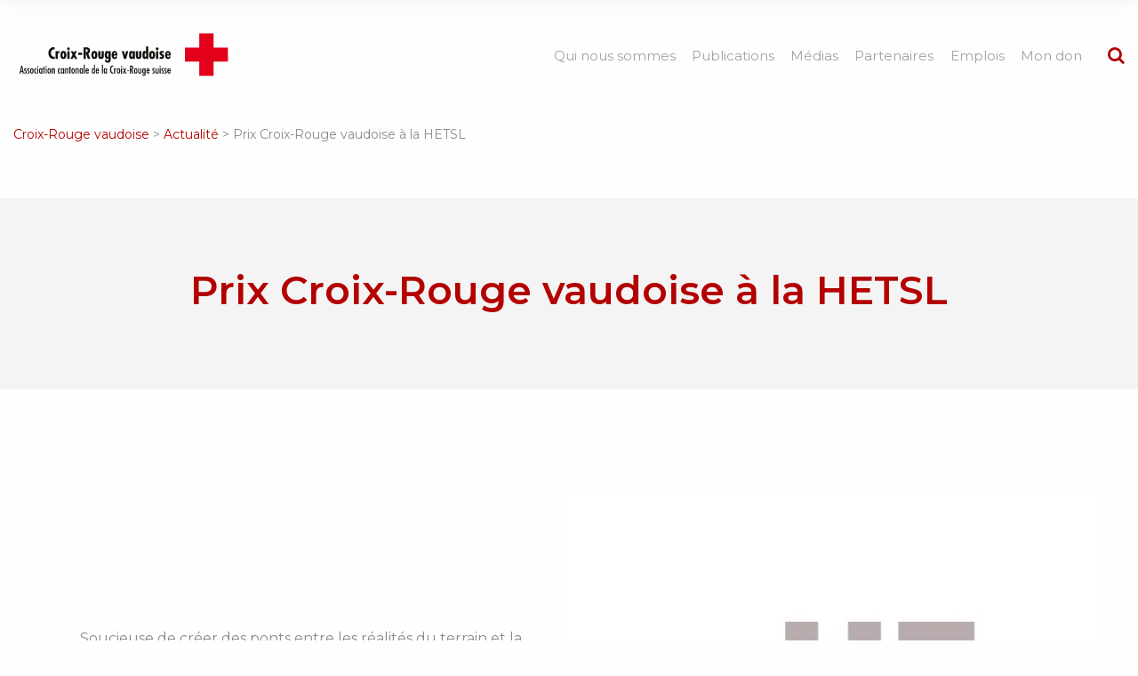

--- FILE ---
content_type: text/html; charset=UTF-8
request_url: https://croixrougevaudoise.ch/prix-croix-rouge-vaudoise-a-la-hetsl/
body_size: 14755
content:

<!doctype html>

  <html class="no-js"  lang="fr-FR">

	<head>
		<meta charset="utf-8">

		<!-- Force IE to use the latest rendering engine available -->
		<meta http-equiv="X-UA-Compatible" content="IE=edge">
<script type="text/javascript">
/* <![CDATA[ */
 var gform;gform||(document.addEventListener("gform_main_scripts_loaded",function(){gform.scriptsLoaded=!0}),document.addEventListener("gform/theme/scripts_loaded",function(){gform.themeScriptsLoaded=!0}),window.addEventListener("DOMContentLoaded",function(){gform.domLoaded=!0}),gform={domLoaded:!1,scriptsLoaded:!1,themeScriptsLoaded:!1,isFormEditor:()=>"function"==typeof InitializeEditor,callIfLoaded:function(o){return!(!gform.domLoaded||!gform.scriptsLoaded||!gform.themeScriptsLoaded&&!gform.isFormEditor()||(gform.isFormEditor()&&console.warn("The use of gform.initializeOnLoaded() is deprecated in the form editor context and will be removed in Gravity Forms 3.1."),o(),0))},initializeOnLoaded:function(o){gform.callIfLoaded(o)||(document.addEventListener("gform_main_scripts_loaded",()=>{gform.scriptsLoaded=!0,gform.callIfLoaded(o)}),document.addEventListener("gform/theme/scripts_loaded",()=>{gform.themeScriptsLoaded=!0,gform.callIfLoaded(o)}),window.addEventListener("DOMContentLoaded",()=>{gform.domLoaded=!0,gform.callIfLoaded(o)}))},hooks:{action:{},filter:{}},addAction:function(o,r,e,t){gform.addHook("action",o,r,e,t)},addFilter:function(o,r,e,t){gform.addHook("filter",o,r,e,t)},doAction:function(o){gform.doHook("action",o,arguments)},applyFilters:function(o){return gform.doHook("filter",o,arguments)},removeAction:function(o,r){gform.removeHook("action",o,r)},removeFilter:function(o,r,e){gform.removeHook("filter",o,r,e)},addHook:function(o,r,e,t,n){null==gform.hooks[o][r]&&(gform.hooks[o][r]=[]);var d=gform.hooks[o][r];null==n&&(n=r+"_"+d.length),gform.hooks[o][r].push({tag:n,callable:e,priority:t=null==t?10:t})},doHook:function(r,o,e){var t;if(e=Array.prototype.slice.call(e,1),null!=gform.hooks[r][o]&&((o=gform.hooks[r][o]).sort(function(o,r){return o.priority-r.priority}),o.forEach(function(o){"function"!=typeof(t=o.callable)&&(t=window[t]),"action"==r?t.apply(null,e):e[0]=t.apply(null,e)})),"filter"==r)return e[0]},removeHook:function(o,r,t,n){var e;null!=gform.hooks[o][r]&&(e=(e=gform.hooks[o][r]).filter(function(o,r,e){return!!(null!=n&&n!=o.tag||null!=t&&t!=o.priority)}),gform.hooks[o][r]=e)}}); 
/* ]]> */
</script>


		<!-- Mobile Meta -->
		<meta name="viewport" content="width=device-width, initial-scale=1.0">
		<meta class="foundation-mq">

		<!-- If Site Icon isn't set in customizer -->
		
		<link rel="pingback" href="https://croixrougevaudoise.ch/xmlrpc.php">

		<title>Prix Croix-Rouge vaudoise à la HETSL &#8211; Croix-Rouge vaudoise</title>
<meta name='robots' content='max-image-preview:large' />

<!-- Google Tag Manager for WordPress by gtm4wp.com -->
<script data-cfasync="false" data-pagespeed-no-defer>
	var gtm4wp_datalayer_name = "dataLayer";
	var dataLayer = dataLayer || [];
</script>
<!-- End Google Tag Manager for WordPress by gtm4wp.com --><link rel='dns-prefetch' href='//kit.fontawesome.com' />
<link rel='dns-prefetch' href='//www.googletagmanager.com' />
<link rel='dns-prefetch' href='//stats.wp.com' />
<link rel='preconnect' href='//i0.wp.com' />
<link rel='preconnect' href='//c0.wp.com' />
<link rel="alternate" title="oEmbed (JSON)" type="application/json+oembed" href="https://croixrougevaudoise.ch/wp-json/oembed/1.0/embed?url=https%3A%2F%2Fcroixrougevaudoise.ch%2Fprix-croix-rouge-vaudoise-a-la-hetsl%2F" />
<link rel="alternate" title="oEmbed (XML)" type="text/xml+oembed" href="https://croixrougevaudoise.ch/wp-json/oembed/1.0/embed?url=https%3A%2F%2Fcroixrougevaudoise.ch%2Fprix-croix-rouge-vaudoise-a-la-hetsl%2F&#038;format=xml" />
<style id='wp-img-auto-sizes-contain-inline-css' type='text/css'>
img:is([sizes=auto i],[sizes^="auto," i]){contain-intrinsic-size:3000px 1500px}
/*# sourceURL=wp-img-auto-sizes-contain-inline-css */
</style>
<link rel='stylesheet' id='wp-block-library-css' href='https://c0.wp.com/c/6.9/wp-includes/css/dist/block-library/style.min.css' type='text/css' media='all' />
<style id='wp-block-media-text-inline-css' type='text/css'>
.wp-block-media-text{box-sizing:border-box;
  /*!rtl:begin:ignore*/direction:ltr;
  /*!rtl:end:ignore*/display:grid;grid-template-columns:50% 1fr;grid-template-rows:auto}.wp-block-media-text.has-media-on-the-right{grid-template-columns:1fr 50%}.wp-block-media-text.is-vertically-aligned-top>.wp-block-media-text__content,.wp-block-media-text.is-vertically-aligned-top>.wp-block-media-text__media{align-self:start}.wp-block-media-text.is-vertically-aligned-center>.wp-block-media-text__content,.wp-block-media-text.is-vertically-aligned-center>.wp-block-media-text__media,.wp-block-media-text>.wp-block-media-text__content,.wp-block-media-text>.wp-block-media-text__media{align-self:center}.wp-block-media-text.is-vertically-aligned-bottom>.wp-block-media-text__content,.wp-block-media-text.is-vertically-aligned-bottom>.wp-block-media-text__media{align-self:end}.wp-block-media-text>.wp-block-media-text__media{
  /*!rtl:begin:ignore*/grid-column:1;grid-row:1;
  /*!rtl:end:ignore*/margin:0}.wp-block-media-text>.wp-block-media-text__content{direction:ltr;
  /*!rtl:begin:ignore*/grid-column:2;grid-row:1;
  /*!rtl:end:ignore*/padding:0 8%;word-break:break-word}.wp-block-media-text.has-media-on-the-right>.wp-block-media-text__media{
  /*!rtl:begin:ignore*/grid-column:2;grid-row:1
  /*!rtl:end:ignore*/}.wp-block-media-text.has-media-on-the-right>.wp-block-media-text__content{
  /*!rtl:begin:ignore*/grid-column:1;grid-row:1
  /*!rtl:end:ignore*/}.wp-block-media-text__media a{display:block}.wp-block-media-text__media img,.wp-block-media-text__media video{height:auto;max-width:unset;vertical-align:middle;width:100%}.wp-block-media-text.is-image-fill>.wp-block-media-text__media{background-size:cover;height:100%;min-height:250px}.wp-block-media-text.is-image-fill>.wp-block-media-text__media>a{display:block;height:100%}.wp-block-media-text.is-image-fill>.wp-block-media-text__media img{height:1px;margin:-1px;overflow:hidden;padding:0;position:absolute;width:1px;clip:rect(0,0,0,0);border:0}.wp-block-media-text.is-image-fill-element>.wp-block-media-text__media{height:100%;min-height:250px}.wp-block-media-text.is-image-fill-element>.wp-block-media-text__media>a{display:block;height:100%}.wp-block-media-text.is-image-fill-element>.wp-block-media-text__media img{height:100%;object-fit:cover;width:100%}@media (max-width:600px){.wp-block-media-text.is-stacked-on-mobile{grid-template-columns:100%!important}.wp-block-media-text.is-stacked-on-mobile>.wp-block-media-text__media{grid-column:1;grid-row:1}.wp-block-media-text.is-stacked-on-mobile>.wp-block-media-text__content{grid-column:1;grid-row:2}}
/*# sourceURL=https://c0.wp.com/c/6.9/wp-includes/blocks/media-text/style.min.css */
</style>
<style id='wp-block-paragraph-inline-css' type='text/css'>
.is-small-text{font-size:.875em}.is-regular-text{font-size:1em}.is-large-text{font-size:2.25em}.is-larger-text{font-size:3em}.has-drop-cap:not(:focus):first-letter{float:left;font-size:8.4em;font-style:normal;font-weight:100;line-height:.68;margin:.05em .1em 0 0;text-transform:uppercase}body.rtl .has-drop-cap:not(:focus):first-letter{float:none;margin-left:.1em}p.has-drop-cap.has-background{overflow:hidden}:root :where(p.has-background){padding:1.25em 2.375em}:where(p.has-text-color:not(.has-link-color)) a{color:inherit}p.has-text-align-left[style*="writing-mode:vertical-lr"],p.has-text-align-right[style*="writing-mode:vertical-rl"]{rotate:180deg}
/*# sourceURL=https://c0.wp.com/c/6.9/wp-includes/blocks/paragraph/style.min.css */
</style>
<style id='global-styles-inline-css' type='text/css'>
:root{--wp--preset--aspect-ratio--square: 1;--wp--preset--aspect-ratio--4-3: 4/3;--wp--preset--aspect-ratio--3-4: 3/4;--wp--preset--aspect-ratio--3-2: 3/2;--wp--preset--aspect-ratio--2-3: 2/3;--wp--preset--aspect-ratio--16-9: 16/9;--wp--preset--aspect-ratio--9-16: 9/16;--wp--preset--color--black: #2a2a2a;--wp--preset--color--cyan-bluish-gray: #abb8c3;--wp--preset--color--white: #ffffff;--wp--preset--color--pale-pink: #f78da7;--wp--preset--color--vivid-red: #cf2e2e;--wp--preset--color--luminous-vivid-orange: #ff6900;--wp--preset--color--luminous-vivid-amber: #fcb900;--wp--preset--color--light-green-cyan: #7bdcb5;--wp--preset--color--vivid-green-cyan: #00d084;--wp--preset--color--pale-cyan-blue: #8ed1fc;--wp--preset--color--vivid-cyan-blue: #0693e3;--wp--preset--color--vivid-purple: #9b51e0;--wp--preset--color--primary: #E30613;--wp--preset--color--secondary: #f03f4b;--wp--preset--color--gray: #676767;--wp--preset--color--gray-light: #f4f4f4;--wp--preset--gradient--vivid-cyan-blue-to-vivid-purple: linear-gradient(135deg,rgb(6,147,227) 0%,rgb(155,81,224) 100%);--wp--preset--gradient--light-green-cyan-to-vivid-green-cyan: linear-gradient(135deg,rgb(122,220,180) 0%,rgb(0,208,130) 100%);--wp--preset--gradient--luminous-vivid-amber-to-luminous-vivid-orange: linear-gradient(135deg,rgb(252,185,0) 0%,rgb(255,105,0) 100%);--wp--preset--gradient--luminous-vivid-orange-to-vivid-red: linear-gradient(135deg,rgb(255,105,0) 0%,rgb(207,46,46) 100%);--wp--preset--gradient--very-light-gray-to-cyan-bluish-gray: linear-gradient(135deg,rgb(238,238,238) 0%,rgb(169,184,195) 100%);--wp--preset--gradient--cool-to-warm-spectrum: linear-gradient(135deg,rgb(74,234,220) 0%,rgb(151,120,209) 20%,rgb(207,42,186) 40%,rgb(238,44,130) 60%,rgb(251,105,98) 80%,rgb(254,248,76) 100%);--wp--preset--gradient--blush-light-purple: linear-gradient(135deg,rgb(255,206,236) 0%,rgb(152,150,240) 100%);--wp--preset--gradient--blush-bordeaux: linear-gradient(135deg,rgb(254,205,165) 0%,rgb(254,45,45) 50%,rgb(107,0,62) 100%);--wp--preset--gradient--luminous-dusk: linear-gradient(135deg,rgb(255,203,112) 0%,rgb(199,81,192) 50%,rgb(65,88,208) 100%);--wp--preset--gradient--pale-ocean: linear-gradient(135deg,rgb(255,245,203) 0%,rgb(182,227,212) 50%,rgb(51,167,181) 100%);--wp--preset--gradient--electric-grass: linear-gradient(135deg,rgb(202,248,128) 0%,rgb(113,206,126) 100%);--wp--preset--gradient--midnight: linear-gradient(135deg,rgb(2,3,129) 0%,rgb(40,116,252) 100%);--wp--preset--font-size--small: 13px;--wp--preset--font-size--medium: 20px;--wp--preset--font-size--large: 36px;--wp--preset--font-size--x-large: 42px;--wp--preset--spacing--20: 0.44rem;--wp--preset--spacing--30: 0.67rem;--wp--preset--spacing--40: 1rem;--wp--preset--spacing--50: 1.5rem;--wp--preset--spacing--60: 2.25rem;--wp--preset--spacing--70: 3.38rem;--wp--preset--spacing--80: 5.06rem;--wp--preset--shadow--natural: 6px 6px 9px rgba(0, 0, 0, 0.2);--wp--preset--shadow--deep: 12px 12px 50px rgba(0, 0, 0, 0.4);--wp--preset--shadow--sharp: 6px 6px 0px rgba(0, 0, 0, 0.2);--wp--preset--shadow--outlined: 6px 6px 0px -3px rgb(255, 255, 255), 6px 6px rgb(0, 0, 0);--wp--preset--shadow--crisp: 6px 6px 0px rgb(0, 0, 0);}:where(.is-layout-flex){gap: 0.5em;}:where(.is-layout-grid){gap: 0.5em;}body .is-layout-flex{display: flex;}.is-layout-flex{flex-wrap: wrap;align-items: center;}.is-layout-flex > :is(*, div){margin: 0;}body .is-layout-grid{display: grid;}.is-layout-grid > :is(*, div){margin: 0;}:where(.wp-block-columns.is-layout-flex){gap: 2em;}:where(.wp-block-columns.is-layout-grid){gap: 2em;}:where(.wp-block-post-template.is-layout-flex){gap: 1.25em;}:where(.wp-block-post-template.is-layout-grid){gap: 1.25em;}.has-black-color{color: var(--wp--preset--color--black) !important;}.has-cyan-bluish-gray-color{color: var(--wp--preset--color--cyan-bluish-gray) !important;}.has-white-color{color: var(--wp--preset--color--white) !important;}.has-pale-pink-color{color: var(--wp--preset--color--pale-pink) !important;}.has-vivid-red-color{color: var(--wp--preset--color--vivid-red) !important;}.has-luminous-vivid-orange-color{color: var(--wp--preset--color--luminous-vivid-orange) !important;}.has-luminous-vivid-amber-color{color: var(--wp--preset--color--luminous-vivid-amber) !important;}.has-light-green-cyan-color{color: var(--wp--preset--color--light-green-cyan) !important;}.has-vivid-green-cyan-color{color: var(--wp--preset--color--vivid-green-cyan) !important;}.has-pale-cyan-blue-color{color: var(--wp--preset--color--pale-cyan-blue) !important;}.has-vivid-cyan-blue-color{color: var(--wp--preset--color--vivid-cyan-blue) !important;}.has-vivid-purple-color{color: var(--wp--preset--color--vivid-purple) !important;}.has-black-background-color{background-color: var(--wp--preset--color--black) !important;}.has-cyan-bluish-gray-background-color{background-color: var(--wp--preset--color--cyan-bluish-gray) !important;}.has-white-background-color{background-color: var(--wp--preset--color--white) !important;}.has-pale-pink-background-color{background-color: var(--wp--preset--color--pale-pink) !important;}.has-vivid-red-background-color{background-color: var(--wp--preset--color--vivid-red) !important;}.has-luminous-vivid-orange-background-color{background-color: var(--wp--preset--color--luminous-vivid-orange) !important;}.has-luminous-vivid-amber-background-color{background-color: var(--wp--preset--color--luminous-vivid-amber) !important;}.has-light-green-cyan-background-color{background-color: var(--wp--preset--color--light-green-cyan) !important;}.has-vivid-green-cyan-background-color{background-color: var(--wp--preset--color--vivid-green-cyan) !important;}.has-pale-cyan-blue-background-color{background-color: var(--wp--preset--color--pale-cyan-blue) !important;}.has-vivid-cyan-blue-background-color{background-color: var(--wp--preset--color--vivid-cyan-blue) !important;}.has-vivid-purple-background-color{background-color: var(--wp--preset--color--vivid-purple) !important;}.has-black-border-color{border-color: var(--wp--preset--color--black) !important;}.has-cyan-bluish-gray-border-color{border-color: var(--wp--preset--color--cyan-bluish-gray) !important;}.has-white-border-color{border-color: var(--wp--preset--color--white) !important;}.has-pale-pink-border-color{border-color: var(--wp--preset--color--pale-pink) !important;}.has-vivid-red-border-color{border-color: var(--wp--preset--color--vivid-red) !important;}.has-luminous-vivid-orange-border-color{border-color: var(--wp--preset--color--luminous-vivid-orange) !important;}.has-luminous-vivid-amber-border-color{border-color: var(--wp--preset--color--luminous-vivid-amber) !important;}.has-light-green-cyan-border-color{border-color: var(--wp--preset--color--light-green-cyan) !important;}.has-vivid-green-cyan-border-color{border-color: var(--wp--preset--color--vivid-green-cyan) !important;}.has-pale-cyan-blue-border-color{border-color: var(--wp--preset--color--pale-cyan-blue) !important;}.has-vivid-cyan-blue-border-color{border-color: var(--wp--preset--color--vivid-cyan-blue) !important;}.has-vivid-purple-border-color{border-color: var(--wp--preset--color--vivid-purple) !important;}.has-vivid-cyan-blue-to-vivid-purple-gradient-background{background: var(--wp--preset--gradient--vivid-cyan-blue-to-vivid-purple) !important;}.has-light-green-cyan-to-vivid-green-cyan-gradient-background{background: var(--wp--preset--gradient--light-green-cyan-to-vivid-green-cyan) !important;}.has-luminous-vivid-amber-to-luminous-vivid-orange-gradient-background{background: var(--wp--preset--gradient--luminous-vivid-amber-to-luminous-vivid-orange) !important;}.has-luminous-vivid-orange-to-vivid-red-gradient-background{background: var(--wp--preset--gradient--luminous-vivid-orange-to-vivid-red) !important;}.has-very-light-gray-to-cyan-bluish-gray-gradient-background{background: var(--wp--preset--gradient--very-light-gray-to-cyan-bluish-gray) !important;}.has-cool-to-warm-spectrum-gradient-background{background: var(--wp--preset--gradient--cool-to-warm-spectrum) !important;}.has-blush-light-purple-gradient-background{background: var(--wp--preset--gradient--blush-light-purple) !important;}.has-blush-bordeaux-gradient-background{background: var(--wp--preset--gradient--blush-bordeaux) !important;}.has-luminous-dusk-gradient-background{background: var(--wp--preset--gradient--luminous-dusk) !important;}.has-pale-ocean-gradient-background{background: var(--wp--preset--gradient--pale-ocean) !important;}.has-electric-grass-gradient-background{background: var(--wp--preset--gradient--electric-grass) !important;}.has-midnight-gradient-background{background: var(--wp--preset--gradient--midnight) !important;}.has-small-font-size{font-size: var(--wp--preset--font-size--small) !important;}.has-medium-font-size{font-size: var(--wp--preset--font-size--medium) !important;}.has-large-font-size{font-size: var(--wp--preset--font-size--large) !important;}.has-x-large-font-size{font-size: var(--wp--preset--font-size--x-large) !important;}
/*# sourceURL=global-styles-inline-css */
</style>

<style id='classic-theme-styles-inline-css' type='text/css'>
/*! This file is auto-generated */
.wp-block-button__link{color:#fff;background-color:#32373c;border-radius:9999px;box-shadow:none;text-decoration:none;padding:calc(.667em + 2px) calc(1.333em + 2px);font-size:1.125em}.wp-block-file__button{background:#32373c;color:#fff;text-decoration:none}
/*# sourceURL=/wp-includes/css/classic-themes.min.css */
</style>
<style id='font-awesome-svg-styles-default-inline-css' type='text/css'>
.svg-inline--fa {
  display: inline-block;
  height: 1em;
  overflow: visible;
  vertical-align: -.125em;
}
/*# sourceURL=font-awesome-svg-styles-default-inline-css */
</style>
<link rel='stylesheet' id='font-awesome-svg-styles-css' href='https://croixrougevaudoise.ch/wp-content/uploads/font-awesome/v6.6.0/css/svg-with-js.css' type='text/css' media='all' />
<style id='font-awesome-svg-styles-inline-css' type='text/css'>
   .wp-block-font-awesome-icon svg::before,
   .wp-rich-text-font-awesome-icon svg::before {content: unset;}
/*# sourceURL=font-awesome-svg-styles-inline-css */
</style>
<link rel='stylesheet' id='site-css-css' href='https://croixrougevaudoise.ch/wp-content/themes/CRV/build/css/style.min.css?ver=1.1' type='text/css' media='all' />
<link rel='stylesheet' id='site-css2-css' href='https://croixrougevaudoise.ch/wp-content/themes/CRV/style.css?ver=6.9' type='text/css' media='all' />
<script defer crossorigin="anonymous" type="text/javascript" src="https://kit.fontawesome.com/3e9fdb93e3.js" id="font-awesome-official-js"></script>

<!-- Extrait de code de la balise Google (gtag.js) ajouté par Site Kit -->
<!-- Extrait Google Analytics ajouté par Site Kit -->
<script type="text/javascript" src="https://www.googletagmanager.com/gtag/js?id=G-8BLQYXQVGG" id="google_gtagjs-js" async></script>
<script type="text/javascript" id="google_gtagjs-js-after">
/* <![CDATA[ */
window.dataLayer = window.dataLayer || [];function gtag(){dataLayer.push(arguments);}
gtag("set","linker",{"domains":["croixrougevaudoise.ch"]});
gtag("js", new Date());
gtag("set", "developer_id.dZTNiMT", true);
gtag("config", "G-8BLQYXQVGG");
//# sourceURL=google_gtagjs-js-after
/* ]]> */
</script>
<script type="text/javascript" src="https://c0.wp.com/c/6.9/wp-includes/js/jquery/jquery.min.js" id="jquery-core-js"></script>
<script type="text/javascript" src="https://c0.wp.com/c/6.9/wp-includes/js/jquery/jquery-migrate.min.js" id="jquery-migrate-js"></script>
<link rel="https://api.w.org/" href="https://croixrougevaudoise.ch/wp-json/" /><link rel="alternate" title="JSON" type="application/json" href="https://croixrougevaudoise.ch/wp-json/wp/v2/posts/10085" /><link rel="canonical" href="https://croixrougevaudoise.ch/prix-croix-rouge-vaudoise-a-la-hetsl/" />
<link rel='shortlink' href='https://croixrougevaudoise.ch/?p=10085' />
<meta name="generator" content="Site Kit by Google 1.170.0" /><!-- Stream WordPress user activity plugin v4.1.1 -->
	<style>img#wpstats{display:none}</style>
		
<!-- Google Tag Manager for WordPress by gtm4wp.com -->
<!-- GTM Container placement set to manual -->
<script data-cfasync="false" data-pagespeed-no-defer>
	var dataLayer_content = {"pagePostType":"post","pagePostType2":"single-post","pageCategory":["actualite"],"pagePostAuthor":"Coralie Lonfat"};
	dataLayer.push( dataLayer_content );
</script>
<script data-cfasync="false" data-pagespeed-no-defer>
(function(w,d,s,l,i){w[l]=w[l]||[];w[l].push({'gtm.start':
new Date().getTime(),event:'gtm.js'});var f=d.getElementsByTagName(s)[0],
j=d.createElement(s),dl=l!='dataLayer'?'&l='+l:'';j.async=true;j.src=
'//www.googletagmanager.com/gtm.js?id='+i+dl;f.parentNode.insertBefore(j,f);
})(window,document,'script','dataLayer','GTM-KZ9HXDD');
</script>
<!-- End Google Tag Manager for WordPress by gtm4wp.com --><meta name="description" content="&nbsp; Soucieuse de créer des ponts entre les réalités du terrain et la relève du domaine socio-sanitaire, la Croix-Rouge vaudoise a remis le 16 novembre, pour la 2e année consécutive, un Prix pour un Travail de Bachelor de la HETSL. Intitulé “Pratiques funéraires musulmanes vues et vécues par les professionnel.le.s de la mort en Suisse “, le travail…" />
<link rel="icon" href="https://i0.wp.com/croixrougevaudoise.ch/wp-content/uploads/2018/06/cropped-CRV_fav-e1644586671537.png?fit=32%2C32&#038;ssl=1" sizes="32x32" />
<link rel="icon" href="https://i0.wp.com/croixrougevaudoise.ch/wp-content/uploads/2018/06/cropped-CRV_fav-e1644586671537.png?fit=50%2C50&#038;ssl=1" sizes="192x192" />
<link rel="apple-touch-icon" href="https://i0.wp.com/croixrougevaudoise.ch/wp-content/uploads/2018/06/cropped-CRV_fav-e1644586671537.png?fit=50%2C50&#038;ssl=1" />
<meta name="msapplication-TileImage" content="https://i0.wp.com/croixrougevaudoise.ch/wp-content/uploads/2018/06/cropped-CRV_fav-e1644586671537.png?fit=50%2C50&#038;ssl=1" />
		
		<!-- Global site tag (gtag.js) - Google Analytics -->
		<script async src="https://www.googletagmanager.com/gtag/js?id=UA-137585058-1"></script>
		<script>
		  window.dataLayer = window.dataLayer || [];
		  function gtag(){dataLayer.push(arguments);}
		  gtag('js', new Date());

		  gtag('config', 'UA-137585058-1');
		</script>


	<link rel='stylesheet' id='gform_basic-css' href='https://croixrougevaudoise.ch/wp-content/plugins/gravityforms/assets/css/dist/basic.min.css?ver=2.9.1.3' type='text/css' media='all' />
<link rel='stylesheet' id='gform_theme_components-css' href='https://croixrougevaudoise.ch/wp-content/plugins/gravityforms/assets/css/dist/theme-components.min.css?ver=2.9.1.3' type='text/css' media='all' />
<link rel='stylesheet' id='gform_theme-css' href='https://croixrougevaudoise.ch/wp-content/plugins/gravityforms/assets/css/dist/theme.min.css?ver=2.9.1.3' type='text/css' media='all' />
<link rel='stylesheet' id='font-awesome-css' href='https://cdn.jsdelivr.net/fontawesome/4.7.0/css/font-awesome.min.css?ver=6.9' type='text/css' media='all' />
</head>

	<body data-rsssl=1 class="wp-singular post-template-default single single-post postid-10085 single-format-standard wp-theme-CRV">
		<div class="off-canvas-wrapper">

			
<div class="off-canvas position-right" id="off-canvas" data-off-canvas>
	<ul id="menu-main-navigation" class="vertical menu accordion-menu" data-accordion-menu><li id="menu-item-4109" class="menu-item menu-item-type-custom menu-item-object-custom menu-item-4109"><a href="https://croixrougevaudoise.ch/donnons-du-sens-a-lentraide/">Qui nous sommes</a></li>
<li id="menu-item-7527" class="menu-item menu-item-type-post_type menu-item-object-page menu-item-7527"><a href="https://croixrougevaudoise.ch/donnons-du-sens-a-lentraide/publications/">Publications</a></li>
<li id="menu-item-8348" class="menu-item menu-item-type-post_type menu-item-object-page menu-item-8348"><a href="https://croixrougevaudoise.ch/medias/">Médias</a></li>
<li id="menu-item-8715" class="menu-item menu-item-type-post_type menu-item-object-page menu-item-8715"><a href="https://croixrougevaudoise.ch/partenaires/">Partenaires</a></li>
<li id="menu-item-6845" class="menu-item menu-item-type-post_type menu-item-object-page menu-item-6845"><a href="https://croixrougevaudoise.ch/donnons-du-sens-a-lentraide/emplois/">Emplois</a></li>
<li id="menu-item-3569" class="menu-item menu-item-type-post_type menu-item-object-page menu-item-3569"><a href="https://croixrougevaudoise.ch/je-veux-aider/je-fais-un-don/mon-don/">Mon don</a></li>
</ul></div>
			<div class="off-canvas-content" data-off-canvas-content>

				<header class="header" role="banner">

					 
<form role="search" method="get" class="search-form" action="https://croixrougevaudoise.ch/">
	<input type="search" class="search-field" placeholder="Rechercher…" value="" name="s" title="Search for:" />
	<input type="submit" class="search-submit button" value="Rechercher" />
</form><div class="grid-container">
	<div class="nav-flex grid-x">
		<a href="https://croixrougevaudoise.ch" class="cell auto logo"><img src="https://croixrougevaudoise.ch/wp-content/themes/CRV/assets/images/CRV_logo_n.svg"/></a>

		<nav class="main-navigation">
			<ul id="menu-main-navigation-1" class="medium-horizontal menu" data-responsive-menu="accordion medium-dropdown"><li class="menu-item menu-item-type-custom menu-item-object-custom menu-item-4109"><a href="https://croixrougevaudoise.ch/donnons-du-sens-a-lentraide/">Qui nous sommes</a></li>
<li class="menu-item menu-item-type-post_type menu-item-object-page menu-item-7527"><a href="https://croixrougevaudoise.ch/donnons-du-sens-a-lentraide/publications/">Publications</a></li>
<li class="menu-item menu-item-type-post_type menu-item-object-page menu-item-8348"><a href="https://croixrougevaudoise.ch/medias/">Médias</a></li>
<li class="menu-item menu-item-type-post_type menu-item-object-page menu-item-8715"><a href="https://croixrougevaudoise.ch/partenaires/">Partenaires</a></li>
<li class="menu-item menu-item-type-post_type menu-item-object-page menu-item-6845"><a href="https://croixrougevaudoise.ch/donnons-du-sens-a-lentraide/emplois/">Emplois</a></li>
<li class="menu-item menu-item-type-post_type menu-item-object-page menu-item-3569"><a href="https://croixrougevaudoise.ch/je-veux-aider/je-fais-un-don/mon-don/">Mon don</a></li>
</ul>			<i class="fa fa-search search-icon"></i>
		</nav>
		<button class="burger-menu" data-toggle="off-canvas"></button>
	</div>
</div>
				</header> <!-- end .header -->
			
<div class="content">

	<section class="breadcrumbs">
	<div class="row">
		<div class="column large-12 large-centered medium-10 medium-centered small-12">
			<span property="itemListElement" typeof="ListItem"><a property="item" typeof="WebPage" title="Aller à Croix-Rouge vaudoise." href="https://croixrougevaudoise.ch" class="home" ><span property="name">Croix-Rouge vaudoise</span></a><meta property="position" content="1"></span> &gt; <span property="itemListElement" typeof="ListItem"><a property="item" typeof="WebPage" title="Go to the Actualité Catégorie archives." href="https://croixrougevaudoise.ch/category/actualite/" class="taxonomy category" ><span property="name">Actualité</span></a><meta property="position" content="2"></span> &gt; <span property="itemListElement" typeof="ListItem"><span property="name" class="post post-post current-item">Prix Croix-Rouge vaudoise à la HETSL</span><meta property="url" content="https://croixrougevaudoise.ch/prix-croix-rouge-vaudoise-a-la-hetsl/"><meta property="position" content="3"></span>		</div>
	</div>
</section>

<section class="heading_formation ">
	<div class="row">

		

		
							<div class="column small-12 heading_simple ">
					<h1 class="title">Prix Croix-Rouge vaudoise à la HETSL</h1>
					



				</div>
			
		
		
	</div>
</section>		
	
		
<article id="post-10085" class="content-container post-10085 post type-post status-publish format-standard hentry category-actualite" role="article" itemscope itemtype="http://schema.org/BlogPosting">
	<div class="row">
					
	    <section class="entry-content column large-10 large-centered" itemprop="articleBody">
			
<div class="wp-block-media-text alignwide has-media-on-the-right is-stacked-on-mobile"><div class="wp-block-media-text__content">
<p></p>



<p>&nbsp;</p>



<p>Soucieuse de créer des ponts entre les réalités du terrain et la relève du domaine socio-sanitaire, la Croix-Rouge vaudoise a remis le 16 novembre, pour la 2e année consécutive, un Prix pour un Travail de Bachelor de la HETSL. Intitulé “Pratiques funéraires musulmanes vues et vécues par les professionnel.le.s de la mort en Suisse “, le travail a convaincu le jury par sa rigueur méthodologique et la qualité de l’outil proposé. Félicitations aux lauréates Nour HAMMAMI et Yasmine SOUAÏ.</p>



<p>En <a href="https://croixrougevaudoise.ch/prix-croix-rouge-vaudoise/">savoir plus</a> sur le Prix Croix-Rouge vaudoise</p>



<p></p>



<p><br></p>



<p></p>
</div><figure class="wp-block-media-text__media"><img data-recalc-dims="1" fetchpriority="high" decoding="async" width="573" height="530" src="https://i0.wp.com/croixrougevaudoise.ch/wp-content/uploads/2023/11/HETSL.jpg?resize=573%2C530&#038;ssl=1" alt="" class="wp-image-10086 size-full" srcset="https://i0.wp.com/croixrougevaudoise.ch/wp-content/uploads/2023/11/HETSL.jpg?w=573&amp;ssl=1 573w, https://i0.wp.com/croixrougevaudoise.ch/wp-content/uploads/2023/11/HETSL.jpg?resize=300%2C277&amp;ssl=1 300w" sizes="(max-width: 573px) 100vw, 573px" /></figure></div>
		</section>

	</div>					
</article> <!-- end article -->		
	
</div> <!-- end #content -->

				<footer class="donation-footer">
	<div class="row">
		<div class="column small-12 text-center">
			<h3>Faire un don</h3>
						<a href="https://croixrougevaudoise.ch/je-veux-aider/je-fais-un-don/mon-don/" target="_blank" class="button button-transparent button-white">
				C'est parti				<i class="fa fa-heart" aria-hidden="true"></i>			</a>
		</div>
	</div>
</footer>
				
				
<footer class="footer" role="contentinfo">
	<div class="row">
					<div class="column large-3 about-mini">
				<h4>Contact</h4>
				<p><strong>Croix-Rouge vaudoise</strong><br />
Rue Beau-Séjour 9-13<br />
1003 Lausanne</p>
<p>021 340 00 70</p>
<p>Ce site a été réalisé avec le précieux soutien de <a href="https://www.entraide.ch/fr" target="_blank" rel="noopener">La Loterie Romande</a>.</p>
<p>&nbsp;</p>
<p><a href="https://croixrougevaudoise.ch/lpd/">Déclaration de protection des données</a></p>
			</div>
				<div class="column large-2 nav-footer">
			<h4>Navigation</h4>
					</div>
		<div class="column large-2 partners-footer">
			<h4>Certifications</h4>
							<ul class="footer_partners-repeater">
																								<a href="https://www.zewo.ch/fr/" target="_blank" class="single-footer_partners">
								<img width="278" height="300" src="https://i0.wp.com/croixrougevaudoise.ch/wp-content/uploads/2018/12/logo_zewo.png?fit=278%2C300&amp;ssl=1" class="attachment-medium size-medium" alt="" decoding="async" loading="lazy" srcset="https://i0.wp.com/croixrougevaudoise.ch/wp-content/uploads/2018/12/logo_zewo.png?w=664&amp;ssl=1 664w, https://i0.wp.com/croixrougevaudoise.ch/wp-content/uploads/2018/12/logo_zewo.png?resize=278%2C300&amp;ssl=1 278w" sizes="auto, (max-width: 278px) 100vw, 278px" />							</a>
																														<a href="https://alice.ch/fr/services/eduqua/" target="_blank" class="single-footer_partners">
								<img width="300" height="113" src="https://i0.wp.com/croixrougevaudoise.ch/wp-content/uploads/2018/12/logo_eduqua.png?fit=300%2C113&amp;ssl=1" class="attachment-medium size-medium" alt="" decoding="async" loading="lazy" srcset="https://i0.wp.com/croixrougevaudoise.ch/wp-content/uploads/2018/12/logo_eduqua.png?w=698&amp;ssl=1 698w, https://i0.wp.com/croixrougevaudoise.ch/wp-content/uploads/2018/12/logo_eduqua.png?resize=300%2C113&amp;ssl=1 300w" sizes="auto, (max-width: 300px) 100vw, 300px" />							</a>
															</ul>
					</div>

		<div class="column large-4 large-offset-1 follow">
			<h4>Suivez nos actions</h4>
							<script type="text/javascript"></script>
                <div class='gf_browser_chrome gform_wrapper gravity-theme gform-theme--no-framework newsletter_form_wrapper' data-form-theme='gravity-theme' data-form-index='0' id='gform_wrapper_1' style='display:none'><div id='gf_1' class='gform_anchor' tabindex='-1'></div>
                        <div class='gform_heading'>
							<p class='gform_required_legend'>« <span class="gfield_required gfield_required_asterisk">*</span> » indique les champs nécessaires</p>
                        </div><form method='post' enctype='multipart/form-data' target='gform_ajax_frame_1' id='gform_1' class='newsletter_form' action='/prix-croix-rouge-vaudoise-a-la-hetsl/#gf_1' data-formid='1' novalidate>
                        <div class='gform-body gform_body'><div id='gform_fields_1' class='gform_fields top_label form_sublabel_below description_below validation_below'><fieldset id="field_1_4" class="gfield gfield--type-name gfield--width-full gfield_contains_required field_sublabel_hidden_label gfield--no-description field_description_below hidden_label field_validation_below gfield_visibility_visible"  data-js-reload="field_1_4" ><legend class='gfield_label gform-field-label gfield_label_before_complex' >Je m&#039;inscris à la newsletter<span class="gfield_required"><span class="gfield_required gfield_required_asterisk">*</span></span></legend><div class='ginput_complex ginput_container ginput_container--name no_prefix has_first_name no_middle_name has_last_name no_suffix gf_name_has_2 ginput_container_name gform-grid-row' id='input_1_4'>
                            
                            <span id='input_1_4_3_container' class='name_first gform-grid-col gform-grid-col--size-auto' >
                                                    <input type='text' name='input_4.3' id='input_1_4_3' value='' tabindex='11'  aria-required='true'   placeholder='Prénom'  />
                                                    <label for='input_1_4_3' class='gform-field-label gform-field-label--type-sub hidden_sub_label screen-reader-text'>Prénom</label>
                                                </span>
                            
                            <span id='input_1_4_6_container' class='name_last gform-grid-col gform-grid-col--size-auto' >
                                                    <input type='text' name='input_4.6' id='input_1_4_6' value='' tabindex='13'  aria-required='true'   placeholder='Nom'  />
                                                    <label for='input_1_4_6' class='gform-field-label gform-field-label--type-sub hidden_sub_label screen-reader-text'>Nom</label>
                                                </span>
                            
                        </div></fieldset><div id="field_1_2" class="gfield gfield--type-email gfield_contains_required field_sublabel_below gfield--no-description field_description_below hidden_label field_validation_below gfield_visibility_visible"  data-js-reload="field_1_2" ><label class='gfield_label gform-field-label' for='input_1_2'>Email<span class="gfield_required"><span class="gfield_required gfield_required_asterisk">*</span></span></label><div class='ginput_container ginput_container_email'>
                            <input name='input_2' id='input_1_2' type='email' value='' class='large' tabindex='15'  placeholder='Votre email*' aria-required="true" aria-invalid="false"  />
                        </div></div><div id="field_1_3" class="gfield gfield--type-captcha field_sublabel_below gfield--no-description field_description_below hidden_label field_validation_below gfield_visibility_visible"  data-js-reload="field_1_3" ><label class='gfield_label gform-field-label' for='input_1_3'>CAPTCHA</label><div id='input_1_3' class='ginput_container ginput_recaptcha' data-sitekey='6LejRZoUAAAAAI503HyfPfUd9Q9oRksY7Y3NrwCk'  data-theme='light' data-tabindex='16'  data-badge=''></div></div></div></div>
        <div class='gform-footer gform_footer top_label'> <input type='submit' id='gform_submit_button_1' class='gform_button button' onclick='gform.submission.handleButtonClick(this);' value='Je m&#039;inscris' tabindex='17' /> <input type='hidden' name='gform_ajax' value='form_id=1&amp;title=&amp;description=&amp;tabindex=10&amp;theme=gravity-theme' />
            <input type='hidden' class='gform_hidden' name='gform_submission_method' data-js='gform_submission_method_1' value='iframe' />
            <input type='hidden' class='gform_hidden' name='gform_theme' data-js='gform_theme_1' id='gform_theme_1' value='gravity-theme' />
            <input type='hidden' class='gform_hidden' name='gform_style_settings' data-js='gform_style_settings_1' id='gform_style_settings_1' value='' />
            <input type='hidden' class='gform_hidden' name='is_submit_1' value='1' />
            <input type='hidden' class='gform_hidden' name='gform_submit' value='1' />
            
            <input type='hidden' class='gform_hidden' name='gform_unique_id' value='' />
            <input type='hidden' class='gform_hidden' name='state_1' value='WyJbXSIsImVhMGZkYTA1OTA2NGM4ZGQzMmMzZjA2M2ZjZWI5ZWQ1Il0=' />
            <input type='hidden' autocomplete='off' class='gform_hidden' name='gform_target_page_number_1' id='gform_target_page_number_1' value='0' />
            <input type='hidden' autocomplete='off' class='gform_hidden' name='gform_source_page_number_1' id='gform_source_page_number_1' value='1' />
            <input type='hidden' name='gform_field_values' value='' />
            
        </div>
                        </form>
                        </div>
		                <iframe style='display:none;width:0px;height:0px;' src='about:blank' name='gform_ajax_frame_1' id='gform_ajax_frame_1' title='Cette iframe contient la logique nécessaire pour manipuler Gravity Forms avec Ajax.'></iframe>
		                <script type="text/javascript">
/* <![CDATA[ */
 gform.initializeOnLoaded( function() {gformInitSpinner( 1, 'https://croixrougevaudoise.ch/wp-content/plugins/gravityforms/images/spinner.svg', true );jQuery('#gform_ajax_frame_1').on('load',function(){var contents = jQuery(this).contents().find('*').html();var is_postback = contents.indexOf('GF_AJAX_POSTBACK') >= 0;if(!is_postback){return;}var form_content = jQuery(this).contents().find('#gform_wrapper_1');var is_confirmation = jQuery(this).contents().find('#gform_confirmation_wrapper_1').length > 0;var is_redirect = contents.indexOf('gformRedirect(){') >= 0;var is_form = form_content.length > 0 && ! is_redirect && ! is_confirmation;var mt = parseInt(jQuery('html').css('margin-top'), 10) + parseInt(jQuery('body').css('margin-top'), 10) + 100;if(is_form){form_content.find('form').css('opacity', 0);jQuery('#gform_wrapper_1').html(form_content.html());if(form_content.hasClass('gform_validation_error')){jQuery('#gform_wrapper_1').addClass('gform_validation_error');} else {jQuery('#gform_wrapper_1').removeClass('gform_validation_error');}setTimeout( function() { /* delay the scroll by 50 milliseconds to fix a bug in chrome */ jQuery(document).scrollTop(jQuery('#gform_wrapper_1').offset().top - mt); }, 50 );if(window['gformInitDatepicker']) {gformInitDatepicker();}if(window['gformInitPriceFields']) {gformInitPriceFields();}var current_page = jQuery('#gform_source_page_number_1').val();gformInitSpinner( 1, 'https://croixrougevaudoise.ch/wp-content/plugins/gravityforms/images/spinner.svg', true );jQuery(document).trigger('gform_page_loaded', [1, current_page]);window['gf_submitting_1'] = false;}else if(!is_redirect){var confirmation_content = jQuery(this).contents().find('.GF_AJAX_POSTBACK').html();if(!confirmation_content){confirmation_content = contents;}jQuery('#gform_wrapper_1').replaceWith(confirmation_content);jQuery(document).scrollTop(jQuery('#gf_1').offset().top - mt);jQuery(document).trigger('gform_confirmation_loaded', [1]);window['gf_submitting_1'] = false;wp.a11y.speak(jQuery('#gform_confirmation_message_1').text());}else{jQuery('#gform_1').append(contents);if(window['gformRedirect']) {gformRedirect();}}jQuery(document).trigger("gform_pre_post_render", [{ formId: "1", currentPage: "current_page", abort: function() { this.preventDefault(); } }]);                if (event && event.defaultPrevented) {                return;         }        const gformWrapperDiv = document.getElementById( "gform_wrapper_1" );        if ( gformWrapperDiv ) {            const visibilitySpan = document.createElement( "span" );            visibilitySpan.id = "gform_visibility_test_1";            gformWrapperDiv.insertAdjacentElement( "afterend", visibilitySpan );        }        const visibilityTestDiv = document.getElementById( "gform_visibility_test_1" );        let postRenderFired = false;                function triggerPostRender() {            if ( postRenderFired ) {                return;            }            postRenderFired = true;            jQuery( document ).trigger( 'gform_post_render', [1, current_page] );            gform.utils.trigger( { event: 'gform/postRender', native: false, data: { formId: 1, currentPage: current_page } } );            gform.utils.trigger( { event: 'gform/post_render', native: false, data: { formId: 1, currentPage: current_page } } );            if ( visibilityTestDiv ) {                visibilityTestDiv.parentNode.removeChild( visibilityTestDiv );            }        }        function debounce( func, wait, immediate ) {            var timeout;            return function() {                var context = this, args = arguments;                var later = function() {                    timeout = null;                    if ( !immediate ) func.apply( context, args );                };                var callNow = immediate && !timeout;                clearTimeout( timeout );                timeout = setTimeout( later, wait );                if ( callNow ) func.apply( context, args );            };        }        const debouncedTriggerPostRender = debounce( function() {            triggerPostRender();        }, 200 );        if ( visibilityTestDiv && visibilityTestDiv.offsetParent === null ) {            const observer = new MutationObserver( ( mutations ) => {                mutations.forEach( ( mutation ) => {                    if ( mutation.type === 'attributes' && visibilityTestDiv.offsetParent !== null ) {                        debouncedTriggerPostRender();                        observer.disconnect();                    }                });            });            observer.observe( document.body, {                attributes: true,                childList: false,                subtree: true,                attributeFilter: [ 'style', 'class' ],            });        } else {            triggerPostRender();        }    } );} ); 
/* ]]> */
</script>
										<ul class="social">
																		<li>
								<a href="https://www.facebook.com/croixrougevaudoise/" target="_blank">
									<i class="fa fa-facebook" aria-hidden="true"></i>								</a>
							</li>
																								<li>
								<a href="https://www.instagram.com/croixrougevaudoise/" target="_blank">
									<i class="fa fa-instagram" aria-hidden="true"></i>								</a>
							</li>
																								<li>
								<a href="https://www.linkedin.com/company/croixrougevaudoise/" target="_blank">
									<i class="fa fa-linkedin-square" aria-hidden="true"></i>								</a>
							</li>
															</ul>
					</div>

		<div class="column madeby">Fait avec ♥︎ par <a href="https://www.trivialmass.ch/" target="_blank">trivialmass</a></div>
	</div>
</footer> <!-- end .footer -->
			</div>  <!-- end .off-canvas-content -->

		</div> <!-- end .off-canvas-wrapper -->

		<script type="speculationrules">
{"prefetch":[{"source":"document","where":{"and":[{"href_matches":"/*"},{"not":{"href_matches":["/wp-*.php","/wp-admin/*","/wp-content/uploads/*","/wp-content/*","/wp-content/plugins/*","/wp-content/themes/CRV/*","/*\\?(.+)"]}},{"not":{"selector_matches":"a[rel~=\"nofollow\"]"}},{"not":{"selector_matches":".no-prefetch, .no-prefetch a"}}]},"eagerness":"conservative"}]}
</script>
    <script>
    document.addEventListener("DOMContentLoaded", function() {
        document.querySelectorAll('.wp-block-file__embed').forEach(function(obj) {
            const ua = navigator.userAgent;
            const isChrome = ua.includes("Chrome") && !ua.includes("Edge") && !ua.includes("OPR");
            const isMobile = /iPhone|iPad|iPod|Android/i.test(ua);

            if (isChrome || isMobile) {
                // masquer l'objet natif
                obj.style.display = 'none';

                // créer un iframe Google Docs Viewer à la volée
                const pdfUrl = obj.getAttribute('data');
                if(pdfUrl){
                    const iframe = document.createElement('iframe');
                    iframe.src = "https://docs.google.com/gview?url=" + encodeURIComponent(pdfUrl) + "&embedded=true";
                    iframe.style.width = "100%";
                    iframe.style.height = "600px";
                    iframe.style.border = "0";
                    obj.parentNode.insertBefore(iframe, obj.nextSibling);
                }
            }
        });
    });
    </script>
    <script type="text/javascript" id="jetpack-stats-js-before">
/* <![CDATA[ */
_stq = window._stq || [];
_stq.push([ "view", {"v":"ext","blog":"195267967","post":"10085","tz":"1","srv":"croixrougevaudoise.ch","j":"1:15.4"} ]);
_stq.push([ "clickTrackerInit", "195267967", "10085" ]);
//# sourceURL=jetpack-stats-js-before
/* ]]> */
</script>
<script type="text/javascript" src="https://stats.wp.com/e-202604.js" id="jetpack-stats-js" defer="defer" data-wp-strategy="defer"></script>
<script type="text/javascript" src="https://croixrougevaudoise.ch/wp-content/themes/CRV/build/scripts/scripts.min.js?ver=6.9" id="site-js-js"></script>
<script type="text/javascript" src="https://c0.wp.com/c/6.9/wp-includes/js/dist/dom-ready.min.js" id="wp-dom-ready-js"></script>
<script type="text/javascript" src="https://c0.wp.com/c/6.9/wp-includes/js/dist/hooks.min.js" id="wp-hooks-js"></script>
<script type="text/javascript" src="https://c0.wp.com/c/6.9/wp-includes/js/dist/i18n.min.js" id="wp-i18n-js"></script>
<script type="text/javascript" id="wp-i18n-js-after">
/* <![CDATA[ */
wp.i18n.setLocaleData( { 'text direction\u0004ltr': [ 'ltr' ] } );
//# sourceURL=wp-i18n-js-after
/* ]]> */
</script>
<script type="text/javascript" id="wp-a11y-js-translations">
/* <![CDATA[ */
( function( domain, translations ) {
	var localeData = translations.locale_data[ domain ] || translations.locale_data.messages;
	localeData[""].domain = domain;
	wp.i18n.setLocaleData( localeData, domain );
} )( "default", {"translation-revision-date":"2025-12-10 11:15:06+0000","generator":"GlotPress\/4.0.3","domain":"messages","locale_data":{"messages":{"":{"domain":"messages","plural-forms":"nplurals=2; plural=n > 1;","lang":"fr"},"Notifications":["Notifications"]}},"comment":{"reference":"wp-includes\/js\/dist\/a11y.js"}} );
//# sourceURL=wp-a11y-js-translations
/* ]]> */
</script>
<script type="text/javascript" src="https://c0.wp.com/c/6.9/wp-includes/js/dist/a11y.min.js" id="wp-a11y-js"></script>
<script type="text/javascript" defer='defer' src="https://croixrougevaudoise.ch/wp-content/plugins/gravityforms/js/jquery.json.min.js?ver=2.9.1.3" id="gform_json-js"></script>
<script type="text/javascript" id="gform_gravityforms-js-extra">
/* <![CDATA[ */
var gform_i18n = {"datepicker":{"days":{"monday":"Lun","tuesday":"Mar","wednesday":"Mer","thursday":"Jeu","friday":"Ven","saturday":"Sam","sunday":"Dim"},"months":{"january":"Janvier","february":"F\u00e9vrier","march":"Mars","april":"Avril","may":"Mai","june":"Juin","july":"Juillet","august":"Ao\u00fbt","september":"Septembre","october":"Octobre","november":"Novembre","december":"D\u00e9cembre"},"firstDay":1,"iconText":"S\u00e9lectionner une date"}};
var gf_legacy_multi = [];
var gform_gravityforms = {"strings":{"invalid_file_extension":"Ce type de fichier n\u2019est pas autoris\u00e9. Seuls les formats suivants sont autoris\u00e9s\u00a0:","delete_file":"Supprimer ce fichier","in_progress":"en cours","file_exceeds_limit":"Le fichier d\u00e9passe la taille autoris\u00e9e.","illegal_extension":"Ce type de fichier n\u2019est pas autoris\u00e9.","max_reached":"Nombre de fichiers maximal atteint","unknown_error":"Une erreur s\u2019est produite lors de la sauvegarde du fichier sur le serveur","currently_uploading":"Veuillez attendre la fin du t\u00e9l\u00e9versement","cancel":"Annuler","cancel_upload":"Annuler ce t\u00e9l\u00e9versement","cancelled":"Annul\u00e9"},"vars":{"images_url":"https://croixrougevaudoise.ch/wp-content/plugins/gravityforms/images"}};
var gf_global = {"gf_currency_config":{"name":"Franc suisse","symbol_left":"CHF","symbol_right":"","symbol_padding":" ","thousand_separator":"'","decimal_separator":".","decimals":2,"symbol_old":"Fr.","code":"CHF"},"base_url":"https://croixrougevaudoise.ch/wp-content/plugins/gravityforms","number_formats":[],"spinnerUrl":"https://croixrougevaudoise.ch/wp-content/plugins/gravityforms/images/spinner.svg","version_hash":"ed04a347a519b45df8d1a48d0bbe269c","strings":{"newRowAdded":"Nouvelle ligne ajout\u00e9e.","rowRemoved":"Rang\u00e9e supprim\u00e9e","formSaved":"Le formulaire a \u00e9t\u00e9 enregistr\u00e9. Le contenu contient le lien pour retourner et terminer le formulaire."}};
//# sourceURL=gform_gravityforms-js-extra
/* ]]> */
</script>
<script type="text/javascript" defer='defer' src="https://croixrougevaudoise.ch/wp-content/plugins/gravityforms/js/gravityforms.min.js?ver=2.9.1.3" id="gform_gravityforms-js"></script>
<script type="text/javascript" id="gform_conditional_logic-js-extra">
/* <![CDATA[ */
var gf_legacy = {"is_legacy":""};
//# sourceURL=gform_conditional_logic-js-extra
/* ]]> */
</script>
<script type="text/javascript" defer='defer' src="https://croixrougevaudoise.ch/wp-content/plugins/gravityforms/js/conditional_logic.min.js?ver=2.9.1.3" id="gform_conditional_logic-js"></script>
<script type="text/javascript" defer='defer' src="https://www.google.com/recaptcha/api.js?hl=fr&amp;ver=6.9#038;render=explicit" id="gform_recaptcha-js"></script>
<script type="text/javascript" defer='defer' src="https://croixrougevaudoise.ch/wp-content/plugins/gravityforms/js/placeholders.jquery.min.js?ver=2.9.1.3" id="gform_placeholder-js"></script>
<script type="text/javascript" defer='defer' src="https://croixrougevaudoise.ch/wp-content/plugins/gravityforms/assets/js/dist/utils.min.js?ver=501a987060f4426fb517400c73c7fc1e" id="gform_gravityforms_utils-js"></script>
<script type="text/javascript" defer='defer' src="https://croixrougevaudoise.ch/wp-content/plugins/gravityforms/assets/js/dist/vendor-theme.min.js?ver=ddd2702ee024d421149a5e61416f1ff5" id="gform_gravityforms_theme_vendors-js"></script>
<script type="text/javascript" id="gform_gravityforms_theme-js-extra">
/* <![CDATA[ */
var gform_theme_config = {"common":{"form":{"honeypot":{"version_hash":"ed04a347a519b45df8d1a48d0bbe269c"},"ajax":{"ajaxurl":"https://croixrougevaudoise.ch/wp-admin/admin-ajax.php","ajax_submission_nonce":"d94840cf91","i18n":{"step_announcement":"\u00c9tape %1$s de %2$s, %3$s","unknown_error":"Une erreur inconnue s\u2018est produite lors du traitement de votre demande. Veuillez r\u00e9essayer."}}}},"hmr_dev":"","public_path":"https://croixrougevaudoise.ch/wp-content/plugins/gravityforms/assets/js/dist/","config_nonce":"b5631665be"};
//# sourceURL=gform_gravityforms_theme-js-extra
/* ]]> */
</script>
<script type="text/javascript" defer='defer' src="https://croixrougevaudoise.ch/wp-content/plugins/gravityforms/assets/js/dist/scripts-theme.min.js?ver=b8fbd9cb240c8684c860c87e4b060364" id="gform_gravityforms_theme-js"></script>
<script type="text/javascript">
/* <![CDATA[ */
 gform.initializeOnLoaded( function() { jQuery(document).on('gform_post_render', function(event, formId, currentPage){if(formId == 1) {gf_global["number_formats"][1] = {"4":{"price":false,"value":false},"2":{"price":false,"value":false},"3":{"price":false,"value":false}};if(window['jQuery']){if(!window['gf_form_conditional_logic'])window['gf_form_conditional_logic'] = new Array();window['gf_form_conditional_logic'][1] = { logic: { 3: {"field":{"actionType":"show","logicType":"all","rules":[{"fieldId":"2","operator":"isnot","value":""}],"enabled":true},"nextButton":null,"section":null} }, dependents: { 3: [3] }, animation: 0, defaults: {"4":{"4.2":"","4.3":"","4.4":"","4.6":"","4.8":""}}, fields: {"4":[],"2":[3],"3":[]} }; if(!window['gf_number_format'])window['gf_number_format'] = 'decimal_comma';jQuery(document).ready(function(){gform.utils.trigger({ event: 'gform/conditionalLogic/init/start', native: false, data: { formId: 1, fields: null, isInit: true } });window['gformInitPriceFields']();gf_apply_rules(1, [3], true);jQuery('#gform_wrapper_1').show();jQuery('#gform_wrapper_1 form').css('opacity', '');jQuery(document).trigger('gform_post_conditional_logic', [1, null, true]);gform.utils.trigger({ event: 'gform/conditionalLogic/init/end', native: false, data: { formId: 1, fields: null, isInit: true } });} );} if(typeof Placeholders != 'undefined'){
                        Placeholders.enable();
                    }} } );jQuery(document).on('gform_post_conditional_logic', function(event, formId, fields, isInit){} ) } ); 
/* ]]> */
</script>
<script type="text/javascript">
/* <![CDATA[ */
 gform.initializeOnLoaded( function() {jQuery(document).trigger("gform_pre_post_render", [{ formId: "1", currentPage: "1", abort: function() { this.preventDefault(); } }]);                if (event && event.defaultPrevented) {                return;         }        const gformWrapperDiv = document.getElementById( "gform_wrapper_1" );        if ( gformWrapperDiv ) {            const visibilitySpan = document.createElement( "span" );            visibilitySpan.id = "gform_visibility_test_1";            gformWrapperDiv.insertAdjacentElement( "afterend", visibilitySpan );        }        const visibilityTestDiv = document.getElementById( "gform_visibility_test_1" );        let postRenderFired = false;                function triggerPostRender() {            if ( postRenderFired ) {                return;            }            postRenderFired = true;            jQuery( document ).trigger( 'gform_post_render', [1, 1] );            gform.utils.trigger( { event: 'gform/postRender', native: false, data: { formId: 1, currentPage: 1 } } );            gform.utils.trigger( { event: 'gform/post_render', native: false, data: { formId: 1, currentPage: 1 } } );            if ( visibilityTestDiv ) {                visibilityTestDiv.parentNode.removeChild( visibilityTestDiv );            }        }        function debounce( func, wait, immediate ) {            var timeout;            return function() {                var context = this, args = arguments;                var later = function() {                    timeout = null;                    if ( !immediate ) func.apply( context, args );                };                var callNow = immediate && !timeout;                clearTimeout( timeout );                timeout = setTimeout( later, wait );                if ( callNow ) func.apply( context, args );            };        }        const debouncedTriggerPostRender = debounce( function() {            triggerPostRender();        }, 200 );        if ( visibilityTestDiv && visibilityTestDiv.offsetParent === null ) {            const observer = new MutationObserver( ( mutations ) => {                mutations.forEach( ( mutation ) => {                    if ( mutation.type === 'attributes' && visibilityTestDiv.offsetParent !== null ) {                        debouncedTriggerPostRender();                        observer.disconnect();                    }                });            });            observer.observe( document.body, {                attributes: true,                childList: false,                subtree: true,                attributeFilter: [ 'style', 'class' ],            });        } else {            triggerPostRender();        }    } ); 
/* ]]> */
</script>

		<script src="https://maps.googleapis.com/maps/api/js?key=AIzaSyAkAPqrts49h5y8LQ06bFe7DKjZG0BaOhI"></script>
<script type="text/javascript">
(function($) {

/*
*  new_map
*
*  This function will render a Google Map onto the selected jQuery element
*
*  @type	function
*  @date	8/11/2013
*  @since	4.3.0
*
*  @param	$el (jQuery element)
*  @return	n/a
*/

function new_map( $el ) {
	
	// var
	var $markers = $el.find('.marker');
	
	
	// vars
	var args = {
		zoom		: 16,
		center		: new google.maps.LatLng(0, 0),
		mapTypeId	: google.maps.MapTypeId.ROADMAP
	};
	
	
	// create map	        	
	var map = new google.maps.Map( $el[0], args);
	
	
	// add a markers reference
	map.markers = [];
	
	
	// add markers
	$markers.each(function(){
		
    	add_marker( $(this), map );
		
	});
	
	
	// center map
	center_map( map );
	
	
	// return
	return map;
	
}

/*
*  add_marker
*
*  This function will add a marker to the selected Google Map
*
*  @type	function
*  @date	8/11/2013
*  @since	4.3.0
*
*  @param	$marker (jQuery element)
*  @param	map (Google Map object)
*  @return	n/a
*/

function add_marker( $marker, map ) {

	// var
	var latlng = new google.maps.LatLng( $marker.attr('data-lat'), $marker.attr('data-lng') );

	// create marker
	var marker = new google.maps.Marker({
		position	: latlng,
		map			: map
	});

	// add to array
	map.markers.push( marker );

	// if marker contains HTML, add it to an infoWindow
	if( $marker.html() )
	{
		// create info window
		var infowindow = new google.maps.InfoWindow({
			content		: $marker.html()
		});

		// show info window when marker is clicked
		google.maps.event.addListener(marker, 'click', function() {

			infowindow.open( map, marker );

		});
	}

}

/*
*  center_map
*
*  This function will center the map, showing all markers attached to this map
*
*  @type	function
*  @date	8/11/2013
*  @since	4.3.0
*
*  @param	map (Google Map object)
*  @return	n/a
*/

function center_map( map ) {

	// vars
	var bounds = new google.maps.LatLngBounds();

	// loop through all markers and create bounds
	$.each( map.markers, function( i, marker ){

		var latlng = new google.maps.LatLng( marker.position.lat(), marker.position.lng() );

		bounds.extend( latlng );

	});

	// only 1 marker?
	if( map.markers.length == 1 )
	{
		// set center of map
	    map.setCenter( bounds.getCenter() );
	    map.setZoom( 16 );
	}
	else
	{
		// fit to bounds
		map.fitBounds( bounds );
	}

}

/*
*  document ready
*
*  This function will render each map when the document is ready (page has loaded)
*
*  @type	function
*  @date	8/11/2013
*  @since	5.0.0
*
*  @param	n/a
*  @return	n/a
*/
// global var
var map = null;

$(document).ready(function(){

	$('.acf-map').each(function(){

		// create map
		map = new_map( $(this) );

	});

});

})(jQuery);
</script>
	</body>

</html> <!-- end page -->


--- FILE ---
content_type: text/html; charset=utf-8
request_url: https://www.google.com/recaptcha/api2/anchor?ar=1&k=6LejRZoUAAAAAI503HyfPfUd9Q9oRksY7Y3NrwCk&co=aHR0cHM6Ly9jcm9peHJvdWdldmF1ZG9pc2UuY2g6NDQz&hl=fr&v=PoyoqOPhxBO7pBk68S4YbpHZ&theme=light&size=normal&anchor-ms=20000&execute-ms=30000&cb=wpjc56lzt5b6
body_size: 49684
content:
<!DOCTYPE HTML><html dir="ltr" lang="fr"><head><meta http-equiv="Content-Type" content="text/html; charset=UTF-8">
<meta http-equiv="X-UA-Compatible" content="IE=edge">
<title>reCAPTCHA</title>
<style type="text/css">
/* cyrillic-ext */
@font-face {
  font-family: 'Roboto';
  font-style: normal;
  font-weight: 400;
  font-stretch: 100%;
  src: url(//fonts.gstatic.com/s/roboto/v48/KFO7CnqEu92Fr1ME7kSn66aGLdTylUAMa3GUBHMdazTgWw.woff2) format('woff2');
  unicode-range: U+0460-052F, U+1C80-1C8A, U+20B4, U+2DE0-2DFF, U+A640-A69F, U+FE2E-FE2F;
}
/* cyrillic */
@font-face {
  font-family: 'Roboto';
  font-style: normal;
  font-weight: 400;
  font-stretch: 100%;
  src: url(//fonts.gstatic.com/s/roboto/v48/KFO7CnqEu92Fr1ME7kSn66aGLdTylUAMa3iUBHMdazTgWw.woff2) format('woff2');
  unicode-range: U+0301, U+0400-045F, U+0490-0491, U+04B0-04B1, U+2116;
}
/* greek-ext */
@font-face {
  font-family: 'Roboto';
  font-style: normal;
  font-weight: 400;
  font-stretch: 100%;
  src: url(//fonts.gstatic.com/s/roboto/v48/KFO7CnqEu92Fr1ME7kSn66aGLdTylUAMa3CUBHMdazTgWw.woff2) format('woff2');
  unicode-range: U+1F00-1FFF;
}
/* greek */
@font-face {
  font-family: 'Roboto';
  font-style: normal;
  font-weight: 400;
  font-stretch: 100%;
  src: url(//fonts.gstatic.com/s/roboto/v48/KFO7CnqEu92Fr1ME7kSn66aGLdTylUAMa3-UBHMdazTgWw.woff2) format('woff2');
  unicode-range: U+0370-0377, U+037A-037F, U+0384-038A, U+038C, U+038E-03A1, U+03A3-03FF;
}
/* math */
@font-face {
  font-family: 'Roboto';
  font-style: normal;
  font-weight: 400;
  font-stretch: 100%;
  src: url(//fonts.gstatic.com/s/roboto/v48/KFO7CnqEu92Fr1ME7kSn66aGLdTylUAMawCUBHMdazTgWw.woff2) format('woff2');
  unicode-range: U+0302-0303, U+0305, U+0307-0308, U+0310, U+0312, U+0315, U+031A, U+0326-0327, U+032C, U+032F-0330, U+0332-0333, U+0338, U+033A, U+0346, U+034D, U+0391-03A1, U+03A3-03A9, U+03B1-03C9, U+03D1, U+03D5-03D6, U+03F0-03F1, U+03F4-03F5, U+2016-2017, U+2034-2038, U+203C, U+2040, U+2043, U+2047, U+2050, U+2057, U+205F, U+2070-2071, U+2074-208E, U+2090-209C, U+20D0-20DC, U+20E1, U+20E5-20EF, U+2100-2112, U+2114-2115, U+2117-2121, U+2123-214F, U+2190, U+2192, U+2194-21AE, U+21B0-21E5, U+21F1-21F2, U+21F4-2211, U+2213-2214, U+2216-22FF, U+2308-230B, U+2310, U+2319, U+231C-2321, U+2336-237A, U+237C, U+2395, U+239B-23B7, U+23D0, U+23DC-23E1, U+2474-2475, U+25AF, U+25B3, U+25B7, U+25BD, U+25C1, U+25CA, U+25CC, U+25FB, U+266D-266F, U+27C0-27FF, U+2900-2AFF, U+2B0E-2B11, U+2B30-2B4C, U+2BFE, U+3030, U+FF5B, U+FF5D, U+1D400-1D7FF, U+1EE00-1EEFF;
}
/* symbols */
@font-face {
  font-family: 'Roboto';
  font-style: normal;
  font-weight: 400;
  font-stretch: 100%;
  src: url(//fonts.gstatic.com/s/roboto/v48/KFO7CnqEu92Fr1ME7kSn66aGLdTylUAMaxKUBHMdazTgWw.woff2) format('woff2');
  unicode-range: U+0001-000C, U+000E-001F, U+007F-009F, U+20DD-20E0, U+20E2-20E4, U+2150-218F, U+2190, U+2192, U+2194-2199, U+21AF, U+21E6-21F0, U+21F3, U+2218-2219, U+2299, U+22C4-22C6, U+2300-243F, U+2440-244A, U+2460-24FF, U+25A0-27BF, U+2800-28FF, U+2921-2922, U+2981, U+29BF, U+29EB, U+2B00-2BFF, U+4DC0-4DFF, U+FFF9-FFFB, U+10140-1018E, U+10190-1019C, U+101A0, U+101D0-101FD, U+102E0-102FB, U+10E60-10E7E, U+1D2C0-1D2D3, U+1D2E0-1D37F, U+1F000-1F0FF, U+1F100-1F1AD, U+1F1E6-1F1FF, U+1F30D-1F30F, U+1F315, U+1F31C, U+1F31E, U+1F320-1F32C, U+1F336, U+1F378, U+1F37D, U+1F382, U+1F393-1F39F, U+1F3A7-1F3A8, U+1F3AC-1F3AF, U+1F3C2, U+1F3C4-1F3C6, U+1F3CA-1F3CE, U+1F3D4-1F3E0, U+1F3ED, U+1F3F1-1F3F3, U+1F3F5-1F3F7, U+1F408, U+1F415, U+1F41F, U+1F426, U+1F43F, U+1F441-1F442, U+1F444, U+1F446-1F449, U+1F44C-1F44E, U+1F453, U+1F46A, U+1F47D, U+1F4A3, U+1F4B0, U+1F4B3, U+1F4B9, U+1F4BB, U+1F4BF, U+1F4C8-1F4CB, U+1F4D6, U+1F4DA, U+1F4DF, U+1F4E3-1F4E6, U+1F4EA-1F4ED, U+1F4F7, U+1F4F9-1F4FB, U+1F4FD-1F4FE, U+1F503, U+1F507-1F50B, U+1F50D, U+1F512-1F513, U+1F53E-1F54A, U+1F54F-1F5FA, U+1F610, U+1F650-1F67F, U+1F687, U+1F68D, U+1F691, U+1F694, U+1F698, U+1F6AD, U+1F6B2, U+1F6B9-1F6BA, U+1F6BC, U+1F6C6-1F6CF, U+1F6D3-1F6D7, U+1F6E0-1F6EA, U+1F6F0-1F6F3, U+1F6F7-1F6FC, U+1F700-1F7FF, U+1F800-1F80B, U+1F810-1F847, U+1F850-1F859, U+1F860-1F887, U+1F890-1F8AD, U+1F8B0-1F8BB, U+1F8C0-1F8C1, U+1F900-1F90B, U+1F93B, U+1F946, U+1F984, U+1F996, U+1F9E9, U+1FA00-1FA6F, U+1FA70-1FA7C, U+1FA80-1FA89, U+1FA8F-1FAC6, U+1FACE-1FADC, U+1FADF-1FAE9, U+1FAF0-1FAF8, U+1FB00-1FBFF;
}
/* vietnamese */
@font-face {
  font-family: 'Roboto';
  font-style: normal;
  font-weight: 400;
  font-stretch: 100%;
  src: url(//fonts.gstatic.com/s/roboto/v48/KFO7CnqEu92Fr1ME7kSn66aGLdTylUAMa3OUBHMdazTgWw.woff2) format('woff2');
  unicode-range: U+0102-0103, U+0110-0111, U+0128-0129, U+0168-0169, U+01A0-01A1, U+01AF-01B0, U+0300-0301, U+0303-0304, U+0308-0309, U+0323, U+0329, U+1EA0-1EF9, U+20AB;
}
/* latin-ext */
@font-face {
  font-family: 'Roboto';
  font-style: normal;
  font-weight: 400;
  font-stretch: 100%;
  src: url(//fonts.gstatic.com/s/roboto/v48/KFO7CnqEu92Fr1ME7kSn66aGLdTylUAMa3KUBHMdazTgWw.woff2) format('woff2');
  unicode-range: U+0100-02BA, U+02BD-02C5, U+02C7-02CC, U+02CE-02D7, U+02DD-02FF, U+0304, U+0308, U+0329, U+1D00-1DBF, U+1E00-1E9F, U+1EF2-1EFF, U+2020, U+20A0-20AB, U+20AD-20C0, U+2113, U+2C60-2C7F, U+A720-A7FF;
}
/* latin */
@font-face {
  font-family: 'Roboto';
  font-style: normal;
  font-weight: 400;
  font-stretch: 100%;
  src: url(//fonts.gstatic.com/s/roboto/v48/KFO7CnqEu92Fr1ME7kSn66aGLdTylUAMa3yUBHMdazQ.woff2) format('woff2');
  unicode-range: U+0000-00FF, U+0131, U+0152-0153, U+02BB-02BC, U+02C6, U+02DA, U+02DC, U+0304, U+0308, U+0329, U+2000-206F, U+20AC, U+2122, U+2191, U+2193, U+2212, U+2215, U+FEFF, U+FFFD;
}
/* cyrillic-ext */
@font-face {
  font-family: 'Roboto';
  font-style: normal;
  font-weight: 500;
  font-stretch: 100%;
  src: url(//fonts.gstatic.com/s/roboto/v48/KFO7CnqEu92Fr1ME7kSn66aGLdTylUAMa3GUBHMdazTgWw.woff2) format('woff2');
  unicode-range: U+0460-052F, U+1C80-1C8A, U+20B4, U+2DE0-2DFF, U+A640-A69F, U+FE2E-FE2F;
}
/* cyrillic */
@font-face {
  font-family: 'Roboto';
  font-style: normal;
  font-weight: 500;
  font-stretch: 100%;
  src: url(//fonts.gstatic.com/s/roboto/v48/KFO7CnqEu92Fr1ME7kSn66aGLdTylUAMa3iUBHMdazTgWw.woff2) format('woff2');
  unicode-range: U+0301, U+0400-045F, U+0490-0491, U+04B0-04B1, U+2116;
}
/* greek-ext */
@font-face {
  font-family: 'Roboto';
  font-style: normal;
  font-weight: 500;
  font-stretch: 100%;
  src: url(//fonts.gstatic.com/s/roboto/v48/KFO7CnqEu92Fr1ME7kSn66aGLdTylUAMa3CUBHMdazTgWw.woff2) format('woff2');
  unicode-range: U+1F00-1FFF;
}
/* greek */
@font-face {
  font-family: 'Roboto';
  font-style: normal;
  font-weight: 500;
  font-stretch: 100%;
  src: url(//fonts.gstatic.com/s/roboto/v48/KFO7CnqEu92Fr1ME7kSn66aGLdTylUAMa3-UBHMdazTgWw.woff2) format('woff2');
  unicode-range: U+0370-0377, U+037A-037F, U+0384-038A, U+038C, U+038E-03A1, U+03A3-03FF;
}
/* math */
@font-face {
  font-family: 'Roboto';
  font-style: normal;
  font-weight: 500;
  font-stretch: 100%;
  src: url(//fonts.gstatic.com/s/roboto/v48/KFO7CnqEu92Fr1ME7kSn66aGLdTylUAMawCUBHMdazTgWw.woff2) format('woff2');
  unicode-range: U+0302-0303, U+0305, U+0307-0308, U+0310, U+0312, U+0315, U+031A, U+0326-0327, U+032C, U+032F-0330, U+0332-0333, U+0338, U+033A, U+0346, U+034D, U+0391-03A1, U+03A3-03A9, U+03B1-03C9, U+03D1, U+03D5-03D6, U+03F0-03F1, U+03F4-03F5, U+2016-2017, U+2034-2038, U+203C, U+2040, U+2043, U+2047, U+2050, U+2057, U+205F, U+2070-2071, U+2074-208E, U+2090-209C, U+20D0-20DC, U+20E1, U+20E5-20EF, U+2100-2112, U+2114-2115, U+2117-2121, U+2123-214F, U+2190, U+2192, U+2194-21AE, U+21B0-21E5, U+21F1-21F2, U+21F4-2211, U+2213-2214, U+2216-22FF, U+2308-230B, U+2310, U+2319, U+231C-2321, U+2336-237A, U+237C, U+2395, U+239B-23B7, U+23D0, U+23DC-23E1, U+2474-2475, U+25AF, U+25B3, U+25B7, U+25BD, U+25C1, U+25CA, U+25CC, U+25FB, U+266D-266F, U+27C0-27FF, U+2900-2AFF, U+2B0E-2B11, U+2B30-2B4C, U+2BFE, U+3030, U+FF5B, U+FF5D, U+1D400-1D7FF, U+1EE00-1EEFF;
}
/* symbols */
@font-face {
  font-family: 'Roboto';
  font-style: normal;
  font-weight: 500;
  font-stretch: 100%;
  src: url(//fonts.gstatic.com/s/roboto/v48/KFO7CnqEu92Fr1ME7kSn66aGLdTylUAMaxKUBHMdazTgWw.woff2) format('woff2');
  unicode-range: U+0001-000C, U+000E-001F, U+007F-009F, U+20DD-20E0, U+20E2-20E4, U+2150-218F, U+2190, U+2192, U+2194-2199, U+21AF, U+21E6-21F0, U+21F3, U+2218-2219, U+2299, U+22C4-22C6, U+2300-243F, U+2440-244A, U+2460-24FF, U+25A0-27BF, U+2800-28FF, U+2921-2922, U+2981, U+29BF, U+29EB, U+2B00-2BFF, U+4DC0-4DFF, U+FFF9-FFFB, U+10140-1018E, U+10190-1019C, U+101A0, U+101D0-101FD, U+102E0-102FB, U+10E60-10E7E, U+1D2C0-1D2D3, U+1D2E0-1D37F, U+1F000-1F0FF, U+1F100-1F1AD, U+1F1E6-1F1FF, U+1F30D-1F30F, U+1F315, U+1F31C, U+1F31E, U+1F320-1F32C, U+1F336, U+1F378, U+1F37D, U+1F382, U+1F393-1F39F, U+1F3A7-1F3A8, U+1F3AC-1F3AF, U+1F3C2, U+1F3C4-1F3C6, U+1F3CA-1F3CE, U+1F3D4-1F3E0, U+1F3ED, U+1F3F1-1F3F3, U+1F3F5-1F3F7, U+1F408, U+1F415, U+1F41F, U+1F426, U+1F43F, U+1F441-1F442, U+1F444, U+1F446-1F449, U+1F44C-1F44E, U+1F453, U+1F46A, U+1F47D, U+1F4A3, U+1F4B0, U+1F4B3, U+1F4B9, U+1F4BB, U+1F4BF, U+1F4C8-1F4CB, U+1F4D6, U+1F4DA, U+1F4DF, U+1F4E3-1F4E6, U+1F4EA-1F4ED, U+1F4F7, U+1F4F9-1F4FB, U+1F4FD-1F4FE, U+1F503, U+1F507-1F50B, U+1F50D, U+1F512-1F513, U+1F53E-1F54A, U+1F54F-1F5FA, U+1F610, U+1F650-1F67F, U+1F687, U+1F68D, U+1F691, U+1F694, U+1F698, U+1F6AD, U+1F6B2, U+1F6B9-1F6BA, U+1F6BC, U+1F6C6-1F6CF, U+1F6D3-1F6D7, U+1F6E0-1F6EA, U+1F6F0-1F6F3, U+1F6F7-1F6FC, U+1F700-1F7FF, U+1F800-1F80B, U+1F810-1F847, U+1F850-1F859, U+1F860-1F887, U+1F890-1F8AD, U+1F8B0-1F8BB, U+1F8C0-1F8C1, U+1F900-1F90B, U+1F93B, U+1F946, U+1F984, U+1F996, U+1F9E9, U+1FA00-1FA6F, U+1FA70-1FA7C, U+1FA80-1FA89, U+1FA8F-1FAC6, U+1FACE-1FADC, U+1FADF-1FAE9, U+1FAF0-1FAF8, U+1FB00-1FBFF;
}
/* vietnamese */
@font-face {
  font-family: 'Roboto';
  font-style: normal;
  font-weight: 500;
  font-stretch: 100%;
  src: url(//fonts.gstatic.com/s/roboto/v48/KFO7CnqEu92Fr1ME7kSn66aGLdTylUAMa3OUBHMdazTgWw.woff2) format('woff2');
  unicode-range: U+0102-0103, U+0110-0111, U+0128-0129, U+0168-0169, U+01A0-01A1, U+01AF-01B0, U+0300-0301, U+0303-0304, U+0308-0309, U+0323, U+0329, U+1EA0-1EF9, U+20AB;
}
/* latin-ext */
@font-face {
  font-family: 'Roboto';
  font-style: normal;
  font-weight: 500;
  font-stretch: 100%;
  src: url(//fonts.gstatic.com/s/roboto/v48/KFO7CnqEu92Fr1ME7kSn66aGLdTylUAMa3KUBHMdazTgWw.woff2) format('woff2');
  unicode-range: U+0100-02BA, U+02BD-02C5, U+02C7-02CC, U+02CE-02D7, U+02DD-02FF, U+0304, U+0308, U+0329, U+1D00-1DBF, U+1E00-1E9F, U+1EF2-1EFF, U+2020, U+20A0-20AB, U+20AD-20C0, U+2113, U+2C60-2C7F, U+A720-A7FF;
}
/* latin */
@font-face {
  font-family: 'Roboto';
  font-style: normal;
  font-weight: 500;
  font-stretch: 100%;
  src: url(//fonts.gstatic.com/s/roboto/v48/KFO7CnqEu92Fr1ME7kSn66aGLdTylUAMa3yUBHMdazQ.woff2) format('woff2');
  unicode-range: U+0000-00FF, U+0131, U+0152-0153, U+02BB-02BC, U+02C6, U+02DA, U+02DC, U+0304, U+0308, U+0329, U+2000-206F, U+20AC, U+2122, U+2191, U+2193, U+2212, U+2215, U+FEFF, U+FFFD;
}
/* cyrillic-ext */
@font-face {
  font-family: 'Roboto';
  font-style: normal;
  font-weight: 900;
  font-stretch: 100%;
  src: url(//fonts.gstatic.com/s/roboto/v48/KFO7CnqEu92Fr1ME7kSn66aGLdTylUAMa3GUBHMdazTgWw.woff2) format('woff2');
  unicode-range: U+0460-052F, U+1C80-1C8A, U+20B4, U+2DE0-2DFF, U+A640-A69F, U+FE2E-FE2F;
}
/* cyrillic */
@font-face {
  font-family: 'Roboto';
  font-style: normal;
  font-weight: 900;
  font-stretch: 100%;
  src: url(//fonts.gstatic.com/s/roboto/v48/KFO7CnqEu92Fr1ME7kSn66aGLdTylUAMa3iUBHMdazTgWw.woff2) format('woff2');
  unicode-range: U+0301, U+0400-045F, U+0490-0491, U+04B0-04B1, U+2116;
}
/* greek-ext */
@font-face {
  font-family: 'Roboto';
  font-style: normal;
  font-weight: 900;
  font-stretch: 100%;
  src: url(//fonts.gstatic.com/s/roboto/v48/KFO7CnqEu92Fr1ME7kSn66aGLdTylUAMa3CUBHMdazTgWw.woff2) format('woff2');
  unicode-range: U+1F00-1FFF;
}
/* greek */
@font-face {
  font-family: 'Roboto';
  font-style: normal;
  font-weight: 900;
  font-stretch: 100%;
  src: url(//fonts.gstatic.com/s/roboto/v48/KFO7CnqEu92Fr1ME7kSn66aGLdTylUAMa3-UBHMdazTgWw.woff2) format('woff2');
  unicode-range: U+0370-0377, U+037A-037F, U+0384-038A, U+038C, U+038E-03A1, U+03A3-03FF;
}
/* math */
@font-face {
  font-family: 'Roboto';
  font-style: normal;
  font-weight: 900;
  font-stretch: 100%;
  src: url(//fonts.gstatic.com/s/roboto/v48/KFO7CnqEu92Fr1ME7kSn66aGLdTylUAMawCUBHMdazTgWw.woff2) format('woff2');
  unicode-range: U+0302-0303, U+0305, U+0307-0308, U+0310, U+0312, U+0315, U+031A, U+0326-0327, U+032C, U+032F-0330, U+0332-0333, U+0338, U+033A, U+0346, U+034D, U+0391-03A1, U+03A3-03A9, U+03B1-03C9, U+03D1, U+03D5-03D6, U+03F0-03F1, U+03F4-03F5, U+2016-2017, U+2034-2038, U+203C, U+2040, U+2043, U+2047, U+2050, U+2057, U+205F, U+2070-2071, U+2074-208E, U+2090-209C, U+20D0-20DC, U+20E1, U+20E5-20EF, U+2100-2112, U+2114-2115, U+2117-2121, U+2123-214F, U+2190, U+2192, U+2194-21AE, U+21B0-21E5, U+21F1-21F2, U+21F4-2211, U+2213-2214, U+2216-22FF, U+2308-230B, U+2310, U+2319, U+231C-2321, U+2336-237A, U+237C, U+2395, U+239B-23B7, U+23D0, U+23DC-23E1, U+2474-2475, U+25AF, U+25B3, U+25B7, U+25BD, U+25C1, U+25CA, U+25CC, U+25FB, U+266D-266F, U+27C0-27FF, U+2900-2AFF, U+2B0E-2B11, U+2B30-2B4C, U+2BFE, U+3030, U+FF5B, U+FF5D, U+1D400-1D7FF, U+1EE00-1EEFF;
}
/* symbols */
@font-face {
  font-family: 'Roboto';
  font-style: normal;
  font-weight: 900;
  font-stretch: 100%;
  src: url(//fonts.gstatic.com/s/roboto/v48/KFO7CnqEu92Fr1ME7kSn66aGLdTylUAMaxKUBHMdazTgWw.woff2) format('woff2');
  unicode-range: U+0001-000C, U+000E-001F, U+007F-009F, U+20DD-20E0, U+20E2-20E4, U+2150-218F, U+2190, U+2192, U+2194-2199, U+21AF, U+21E6-21F0, U+21F3, U+2218-2219, U+2299, U+22C4-22C6, U+2300-243F, U+2440-244A, U+2460-24FF, U+25A0-27BF, U+2800-28FF, U+2921-2922, U+2981, U+29BF, U+29EB, U+2B00-2BFF, U+4DC0-4DFF, U+FFF9-FFFB, U+10140-1018E, U+10190-1019C, U+101A0, U+101D0-101FD, U+102E0-102FB, U+10E60-10E7E, U+1D2C0-1D2D3, U+1D2E0-1D37F, U+1F000-1F0FF, U+1F100-1F1AD, U+1F1E6-1F1FF, U+1F30D-1F30F, U+1F315, U+1F31C, U+1F31E, U+1F320-1F32C, U+1F336, U+1F378, U+1F37D, U+1F382, U+1F393-1F39F, U+1F3A7-1F3A8, U+1F3AC-1F3AF, U+1F3C2, U+1F3C4-1F3C6, U+1F3CA-1F3CE, U+1F3D4-1F3E0, U+1F3ED, U+1F3F1-1F3F3, U+1F3F5-1F3F7, U+1F408, U+1F415, U+1F41F, U+1F426, U+1F43F, U+1F441-1F442, U+1F444, U+1F446-1F449, U+1F44C-1F44E, U+1F453, U+1F46A, U+1F47D, U+1F4A3, U+1F4B0, U+1F4B3, U+1F4B9, U+1F4BB, U+1F4BF, U+1F4C8-1F4CB, U+1F4D6, U+1F4DA, U+1F4DF, U+1F4E3-1F4E6, U+1F4EA-1F4ED, U+1F4F7, U+1F4F9-1F4FB, U+1F4FD-1F4FE, U+1F503, U+1F507-1F50B, U+1F50D, U+1F512-1F513, U+1F53E-1F54A, U+1F54F-1F5FA, U+1F610, U+1F650-1F67F, U+1F687, U+1F68D, U+1F691, U+1F694, U+1F698, U+1F6AD, U+1F6B2, U+1F6B9-1F6BA, U+1F6BC, U+1F6C6-1F6CF, U+1F6D3-1F6D7, U+1F6E0-1F6EA, U+1F6F0-1F6F3, U+1F6F7-1F6FC, U+1F700-1F7FF, U+1F800-1F80B, U+1F810-1F847, U+1F850-1F859, U+1F860-1F887, U+1F890-1F8AD, U+1F8B0-1F8BB, U+1F8C0-1F8C1, U+1F900-1F90B, U+1F93B, U+1F946, U+1F984, U+1F996, U+1F9E9, U+1FA00-1FA6F, U+1FA70-1FA7C, U+1FA80-1FA89, U+1FA8F-1FAC6, U+1FACE-1FADC, U+1FADF-1FAE9, U+1FAF0-1FAF8, U+1FB00-1FBFF;
}
/* vietnamese */
@font-face {
  font-family: 'Roboto';
  font-style: normal;
  font-weight: 900;
  font-stretch: 100%;
  src: url(//fonts.gstatic.com/s/roboto/v48/KFO7CnqEu92Fr1ME7kSn66aGLdTylUAMa3OUBHMdazTgWw.woff2) format('woff2');
  unicode-range: U+0102-0103, U+0110-0111, U+0128-0129, U+0168-0169, U+01A0-01A1, U+01AF-01B0, U+0300-0301, U+0303-0304, U+0308-0309, U+0323, U+0329, U+1EA0-1EF9, U+20AB;
}
/* latin-ext */
@font-face {
  font-family: 'Roboto';
  font-style: normal;
  font-weight: 900;
  font-stretch: 100%;
  src: url(//fonts.gstatic.com/s/roboto/v48/KFO7CnqEu92Fr1ME7kSn66aGLdTylUAMa3KUBHMdazTgWw.woff2) format('woff2');
  unicode-range: U+0100-02BA, U+02BD-02C5, U+02C7-02CC, U+02CE-02D7, U+02DD-02FF, U+0304, U+0308, U+0329, U+1D00-1DBF, U+1E00-1E9F, U+1EF2-1EFF, U+2020, U+20A0-20AB, U+20AD-20C0, U+2113, U+2C60-2C7F, U+A720-A7FF;
}
/* latin */
@font-face {
  font-family: 'Roboto';
  font-style: normal;
  font-weight: 900;
  font-stretch: 100%;
  src: url(//fonts.gstatic.com/s/roboto/v48/KFO7CnqEu92Fr1ME7kSn66aGLdTylUAMa3yUBHMdazQ.woff2) format('woff2');
  unicode-range: U+0000-00FF, U+0131, U+0152-0153, U+02BB-02BC, U+02C6, U+02DA, U+02DC, U+0304, U+0308, U+0329, U+2000-206F, U+20AC, U+2122, U+2191, U+2193, U+2212, U+2215, U+FEFF, U+FFFD;
}

</style>
<link rel="stylesheet" type="text/css" href="https://www.gstatic.com/recaptcha/releases/PoyoqOPhxBO7pBk68S4YbpHZ/styles__ltr.css">
<script nonce="p9TDVXeYR9fYlqHwYSr9zA" type="text/javascript">window['__recaptcha_api'] = 'https://www.google.com/recaptcha/api2/';</script>
<script type="text/javascript" src="https://www.gstatic.com/recaptcha/releases/PoyoqOPhxBO7pBk68S4YbpHZ/recaptcha__fr.js" nonce="p9TDVXeYR9fYlqHwYSr9zA">
      
    </script></head>
<body><div id="rc-anchor-alert" class="rc-anchor-alert"></div>
<input type="hidden" id="recaptcha-token" value="[base64]">
<script type="text/javascript" nonce="p9TDVXeYR9fYlqHwYSr9zA">
      recaptcha.anchor.Main.init("[\x22ainput\x22,[\x22bgdata\x22,\x22\x22,\[base64]/[base64]/[base64]/ZyhXLGgpOnEoW04sMjEsbF0sVywwKSxoKSxmYWxzZSxmYWxzZSl9Y2F0Y2goayl7RygzNTgsVyk/[base64]/[base64]/[base64]/[base64]/[base64]/[base64]/[base64]/bmV3IEJbT10oRFswXSk6dz09Mj9uZXcgQltPXShEWzBdLERbMV0pOnc9PTM/bmV3IEJbT10oRFswXSxEWzFdLERbMl0pOnc9PTQ/[base64]/[base64]/[base64]/[base64]/[base64]\\u003d\x22,\[base64]\\u003d\x22,\x22JsOaw5bDlDvCiEcTw4YnwqBqdcObwrLClsO0SythHizDnThfwp3DosKow7R6d3fDsk48w5JRb8O/wpTCkkUAw6tXS8OSwpwlwoo0WS51wpYdHDMfAxXCisO1w5A4w7/CjlRGBsK6acK+wqlVDifCqSYMw4U7BcOnwpZXBE/[base64]/Cr8KHS8OMw4hMwrVTw604ES/CqhwlQRvCgBrCo8KTw7bCkHNXUsOZw7fCi8KcdsOpw7XCqmxmw6DCi2UHw5xpG8KdFUrCjmtWTMO0GsKJCsKMw7Mvwos2YMO8w6/Cj8O6VlbDtsKTw4bClsKLw4NHwqMdfU0bwpzDjHgJD8KrRcKfe8Ozw7kHewLCiUZHJXlTwp3Ci8Kuw7w2SMKzNghsChwfS8Owfi0YE8Olc8OcP2g5a8Kew6PCh8Oewq3CicKuQT3Dk8KAwrDCsTM4w55xwpbDrzHDoVDDrsOCw6PDt30rdjN0wr9/[base64]/w55JWRwhw63CssO9McOSw6NowrTDjVnCpkzCosOGw4PCssOEW8Kww6EuwpbCmMOCwpROwrPDjjLDgjjDonY2woXCvHDCkhZyTMKNbsO5w4Rzw7nCgcO0bsKRCkVTW8Kww77DlsOLw5LDrcK/w7/DmMO2G8KnayXCrmHDlcOpwpLCmMOhw47CqsKmE8Okw6MFbH1PBw/DssOZGcKXwqhSw5Iow7/[base64]/CoWjDvsOFw49pw6lRwrvCiDjCrhk+PcO/w7nCusKjwqM5YsOLwoLCscOGGRvDnyvDuxHChAgLaHnDrsOtwrR/PkrDkFNaGmd6wqtuw5/[base64]/CgcKfw6DCj3oTWsOrwp/DnjkSwo/CmTDDvCzDssKAUsKzV0fCpMO1w4fDhUzDkh8NwrBJwoTDncKtBMObVMOsTcOtwp1yw4hDwq0XwrMqw6nDs07DmcKMw7fDs8Kdw6bCgsODw61LeTLDrlssw7siGsKFwpBZTcKmaSFlw6E3wqV0wqPCnCHDgxPDpEHDl3Y8d1xuE8KWZg3DmcOHw7l5asO3CsOTw5bCtF/[base64]/wofDp0vDhEtPbA5JwrHDjmzDvxrCmcOnB1jDgcKIYhrCk8KdNzA2IjZsWSpjPBbDgh5Wwq1vwoEQHsOOdMKzwqzDmTxiPcO+RE3CjMKIwqbCsMOOwqbDnsOfw4LDsy3Dk8KpGsKMwoByw6nCuWvDrmfDrXgQw7lga8ODPl/DrsKNw4ppc8KrPELCljI0w5LDg8O7YMKDwqhFAsOJwppTUsORw4cEJ8K/JMOfWC5FwpzDggvDi8O2AsKGwpnChMOKwqpFw43CkWjCqcOTw6bCs3DDg8KFwqtBw4fDjj15w6xSEVLDhcK0wpvCgxYUVsOETsKFPTBCDXrDn8KVwrPCicKawqJ1wqTDv8OsYhMawoLCrUrCrMKOwpAmOcKdwqXDm8KtECzDssKqRVbCgRMawovDjQs/w6tzwr8Xw5QPw6rDj8OnCMKbw5F+VkgiYsO4w6pcwq87XwNvNSDDtUjCiUF6w6fDgRRUOVYXw6lrw5rDmcOlLcK9w7PCtcKZFMOTD8OIwqkdw67CiEVywpB/[base64]/asOwwrzDi3vDq8ONw7bCnEcOw53Cr0HDq8O4w5B9TcKXLcOXw6/Cs0VWIsKtw5gRMsO2w6xIw5lCJHl4wrjCr8O/[base64]/wrrChsOvRhzDgAsQEsKWTsOHwqjCpFkiBjo+WcOnRMKtCcKkwrprwrHCtsK0My7CtMKQwoZTwrQ4w6nDjmoMw7sTRyA8w4DCtkEyB01ew7zDkXQ/YUfDkcOTZTvCmcOUwqAUw61LRsOnXgZDR8KXQEdmw4p4wqYcw4HDhcOxw4IINzgGwqx9NMODwrrCnHlASxRVw7IWMmjCusK6wrZCw64vw57DvsO0w5sswosHwrzDh8KZw6PClnTDosKDXHFuHV02w5VVw6UsB8OFw6/DsEcOGinDncKtwpZuwq0iTsKWw7opU3zCgQ17wqgBwrPDjQPDtiYpw4PDh2vCuwLCvcKaw4giNlcswq8+P8KoYMOaw4/Cgk3DoDXCsQHDgMKvw6rDn8KSYMOcB8OswqBAwpIFC1IQZ8OJL8OTw4hOaUo/bUY+OcKYH1snVRzDr8OQwosswotZVg/[base64]/Dl8Kpw49xRj/CscOsw5bCq2/Dn8Ofwr3DpQLDk8KVasOEJDEcHHjClTbCvMKAU8KjPsKFfGVrVWJMw5gGw6fCjcKnMcO1L8Ocw6BZfSBtwpd+FCfDrj0Db3zChiLCksKrwrnDlMOgw5Z9MhXDm8KWw7zDhV8lwp8aJ8KGw4HDthfDliBMIMO9w7sgYwQqAsO9KMKVHSnDqSvCmCAWw7nCrlx4w6/DuQ4hw5vDpxgOTwQ7JizCiMOKMjkqaMKaeFMIwo19BxcNXXhUCHwYw63DqcKHwoXDjVjCpQcpwpYDw4vCqXnCksOdwqAaUikOCcKTw4vDvUtqw4DCkMKBZUrCgMObPMKPwqUiwprDo2giSS40B3/CkU5UF8OOwoENw6hpwo5CwrXCqsOZw6xzUhc6QMK6w5BpVsKBO8OjNALDoh5Wwo7Cq1XDpcOoZE3CocK6wqXDs1YuwqTCusKcTsOfw73DtkgeJQvCvsK4wr7CvMKvPiZZeCcobMKowq/CksKnw77DgV/[base64]/[base64]/wo3ChMO7wqTCscK8YMORfMKHWENCw4onwq7CrHoHTMKleHTDgFbCosKiOkHCpMKsBMOOZh1tKMOtC8O9E1TDtC1rwpAJwqwgH8O7w6zCn8KdwrLCuMOBw4oPwphkw4bCoz7CncOYwrrCkxzCpcOnw40IZsKYNjLCgcKPAcKxacKqwovCvC/CscOiZMKJHHcow67DvMKgw7s0O8K7w7vClRHDtsKIEcKgw6Q2wq7CssOywo7DhicEwpp7w6XCosO+YsKuw5nCoMK8VsO7HSREw4tgwr9ywrnDtBrCocO/KCkdw7vDicK/THoYw4/[base64]/CoTbDrcO8NXPCpyXDucKfY8KzKF51YVlPF1XCl8KBw7MXwq5wFB9jwr3Cr8KNw5LDocKWw6TCiSMBBcOQIynDug5Lw6PCp8OBUMOhw6nDoCjDqcKuwrVlB8Kdw7TDpMKjdHsJTcKXw7/DoH4GYBxTw5rDi8Kcw68Re3fCm8Kyw73DusKUwpjCmy0ow4l7wrTDs07Dq8OASHdXYEVCw6ZiUcKsw5toWFPDssKewqnCgFBhPcKtJ8OQw6cHwrtaOcKhSljDhncCX8OVw5VDwooCQ2B+wp4cdHbClTHDm8OCwoFMFMK/TUnDvMKww7zChxnCkcOSw5TCocK1Y8OTO27DrsK4wqDCii8GZ33CpW/DnWPDssK5anlaXsKIGcOMNnYGMzktw75NRVLCnTF5Wk1DOMKNeH7ClsKbwrzDpSseBsOASirCgUvDtcKZGENnwrBrMX/Cl1wdw7PDjUbDhcKPBgDCjMOkwpknDsOdWMO3ajzDkyQgwp/CmTzDp8Kdwq7DhsK6Yhw9wo1Tw7UGIMKcA8OnwoDComJjw7bDqDYWw5HDl0LDuAgIwrg8SMOvYcKbwqQbDhnDkTABJsKmDXHDn8Kyw4xAwrUTw5kIwr/DocKmw6fCtF3Dp1FAJ8OyVF5uPlHDt2BzwrPCjVbCo8OUP0Mpw483AEFBw6/CqMODCHHCuEMBSMOHAcK5EMO3Q8Khw41IwqTDswIbBDTDhlTDliTDh0tnRsO8w7JBDcOhNUcIw4/DlsK1JEJ6f8OBLcKywo3CqgHCqwM1FiN8wprCghXDtXfDmCp3Aihvw6XCo2/DnsOlw5Izw7ZVW2VWw4ojNU1BKcOVw5c5wpYXwrJGw5nCv8K7w53CsDrDoSLDocKqcUFrWybCtMOSwq3CmnDDpDF0WirClcObHMOxwqhIWcKdw7nDjMOmN8KpUMKEwr5sw6wfw7pOwoPCvFbCr3YRE8K/w5lmwq81Nk8YwooiwofCv8K5w7XDphx/[base64]/[base64]/CpcOmOsOHVcK+NXXDjCjCnMO4w7LDt8KgIiPCv8OeZsKDwqrDlmPDkMKDRMKZKmpKMTcFAsOewonCvF7DusOeIsOhwp/CmBLDkcKJwosZwpwBw4E7AsK8OSTDhsKNw7PCtsOLw6kawqoNCSbChHo2b8OPw4vCkWzDkcOFdcO6RMKBw4gnw4bDngDDslgBXsKIecOuIXJaBcKcccOiwpwzOMOxWnnDkMK7w6/[base64]/CuMOGwpvCim4gw5/[base64]/[base64]/CncKAwqXCqsORRC3DuiYLVcKsAkzDvcOZw70pI8K/w754NcKtM8Kew5bDlsKVwoDCosKmw4Z8KsKkwpg/[base64]/DtjEzacKXwqF0woEuw51rw5FoZcKlM8OfIMObFBQhSBtFeSXDgCHDv8KdLsOtwr5ccQJmPMOVwpLDhjHCnXpnAMK6w53CkMOGw7/Ct8KWd8Oqw4vDvjTCo8O9wqbDv1sQJMObw5Y2wqMhwptjwpA/wpdNwqxcBHtjNsKCacKhw64cfMKkw7rDr8Kww4PCp8OlM8OheRLDv8KPAHV8NsOQRBbDlcKiWsO5FgtEK8KWWnNPwpLCvyIlVMKlwqFyw73CmcOSw7zCsMKywpnCqx7ChlPCpsK2IjMSRTMRwqzCtk/DmWPCoSjDqsKbw4gCwpgHw6hPVnRLLzzCiFF2wp0Mw5kPw5/DlxHChybDisKyFkxfw4fDu8Oaw4nCmh3CucKWU8ONwplow6Ybehxjf8K6w47Ds8Ozw4DCr8K/[base64]/wrnDpArClScSwr0hVcKEwr/Dj8KFw4jCgyEUwrkEB8KuwovDgcOXT38xwr0zKsOrSMK5w5kOXhTDk2gow7PCpMKmfHojdS/CvcKXDsKVwqPDjsKhH8Kxw6I3E8OIVy3DuXjCtsKVQsOKw6bCh8KgwrAsXykhw418UGnDp8Obw61rIwLDvjHCnMKmwo1Hbjctw6TCkC0Gwq0VCS7DiMOLw6rClGVewr5owqXCgm/CrSZhw7nDpzbDhMKZwqEsdMK+wq/DolnCkW3Dp8Kdwr0kfW4xw7E/wo49dMOvB8O4wrbChD/ClmnCssKvTwJIUsKtwqbChsO8wqPDucKNIzcGbAXDkW3DgsKNQ0khVsKDW8Ozw7vDqsONCMK0w4gUTMK4w752GcOZwqDDggB4w4jDkMKTTMOmw7kfwo9jwojChMOPU8Kzwr1kw4vDvsO4JkrDqHd6w5rCr8OpSjzDgDfCpsKZXMKwIQ/Do8KHasOdMyERwqsiGMKpaVkkwokJRQUHwphLwqNLCMKEIMOIw5kaGFjDqkHCg0dEwqTDpcKUw5lqYMKAw4zDoj/DsDfDnWNbDsKJwqPCoBnCmsOUJcKhO8Kew7IzwpZ+I2ZXA1LDrMOfNz/DmcOCwrvChMOrGEwoSMK7w6IFwozCo1thYQtvwoUzw4Eie350VMOLw6ZPZF3CnRnDrxwBwqvDsMOVw6BTw5zDmhduw6rCpMKiQsOeSHg3fHAsw77Dn03DmGtFaBXDmsOPecONwqQOw5AEDsK6w6nCjDDDpwklw5cNdMKWRcKMw4/DkkpIwpkmf1XDo8Ozw63CgHjDoMOwwodZw7dPT1DCijMufUHCoErCgcKTGcO/CMKHwpDCicObwoVQGMOMwpwWQ3HDp8KoGlHCpTNuNkLCjMOww4/[base64]/CvTJwwrs4TUjDs8O2DMOme8KewqAgwpLDrT8bw7nCpsK/asODFxjCssKFwqBgNyXCvsKtAU5WwqkEWMKQw6B5w6zCjx7ChSTCnAHChMOGbMKNwrfDiAbDlMKBwp7DonhZasK3CMKjw7vDn2vCs8KLQcKVw7/CtMKKf1BfwpfDl2LDnBvCrXNzWMKmfSprZsKEwp3Co8O7fE7Cg1/CiATCncOjw6BswrRhdcOyw7jCr8OXw5sJwqhRL8OzMn5KwqECTmbDvsKOScK/[base64]/[base64]/ZBrDpw9UYMOCRmPCsMKHIBDDgcOdPcK1wrp5wrTDoznDqnnCohrCq1/Ck1jDvcKyFT4Nw44rw60GFMOFUsK3JBt4ET7CoRfDrDnDj3DDokbDrsKLw4ZJwrXCgsKDEBbDhGzCl8KSDXrCiUjDlMOvw6g7OMKTGgsbw7rClGvDuTTDpsKWdcOUwoXDnxszbnjCvC3DqXTCrDIPPhrDhcOqw4U/wprDpsKpUy3CpzFGDzfDuMONwqPDgHTDkMOjDzHDocOEL0Rvw64Vw5/DuMKSYWHCp8OpMiIhXsKlYgfDtTPDk8OHNEvCjSoXL8KTwqzChsKhKMOPw4/[base64]/DpcO6X8K9wrAjBGZdOAjCiTZAwp7CucOkLzvCo8KWIhJGecOww5XDrcKKw53CrTzCiMOwAn/Ch8KCw4I6wofCohvCgcOMD8K7w44fCzNFwo3Chw0QXjrDgAQbQjU4w5sqw5rDt8Omw60LMjwLNigvwpfDg0XCpXcPKcKdIAjDnMO7SDLDoV3DhMKLQRZXaMKew7jDoEUxw5DCtsOZbsOWw5fDqcOgw7BOw7TDh8KUbgrDp0pwwrvDicO/w605IifCjcOaJMKpwrcdTsOUwqHDscKRwp7Co8OoMMO+wrfDicKqVwYfagxAP3IAwog7S0MxCmMzUMK/[base64]/[base64]/[base64]/Dv1lYwqnCq8OwS8OxcsOnw47Cty3Cu2hjw4fDrcOoETfCpncVWBTCsWoUEh4VR1DCu21TwpA8wqwrTBV5woNmLsKyU8KSD8OowrTCjMKzw7vDuVDCigs2w75Tw5k1EQrDin/[base64]/CgsO9ZHvDvXEcw4sZE8KdSsOXSMKnwqoWwo/CgHkOwpgsw4s+woUvwo5acsKEF2dgwq87wq54HwjCt8K0w73Coy9bw5dvfcO0wonDqMKsRWxtw7jCtRnClSzDqsKOPDU4wozCgFg2w5/[base64]/Cq8K6VRnDvRHCvUd4asO6w5fCo8KCBgVowppLwqTDrxgRZmfCik9Gw5xVw6g6cG0jbsO7wpjCp8KTwpt/[base64]/Dtmx8w4dMHMOrdC9ow4PCqcOgU8KGwrkqElkeF8KtbknDtRkgwr/DjsONH07CsiLCusO9IMK8d8KnYMOiw57CiFM5wqJBwpjDoXHDgcOuEMOvwonDkMO1w5kqw4V/w4p5HjvCpsKSGcOdDcORekfDjR3DgMKxw4/Dr3A6wrt/woTDjcOOwqlIwq/ClcKkccK3RsKHHcKhTzfDuXpjwqzCtyESUTbCvcK1QF8DY8OyEMKXw4dXb03DlsKyeMORdTnDq1vCjcKNw6XCmXxzwpsIwoJdw6bDpivDtcOBHhI/wo0awr3DjcKlwqjCl8OVwq9zwqDCksKMw4zDkMKgwoTDgQLDjVReIjoXwrPDgMKBw50lT1dJWEXCnw0RZsKqw5UlwofCgcKWw7bDt8Ocw50lw40nJMKrwogEw6dJJ8KuwrDCp2bDhsKHw4vCtcOJVMKSL8O0wpVDfcOBYsOHDEvCl8OtwrbDuWnCmsONwoYfw6/Du8KwwoHCsHd8w7fDgsOCAsOTfcOtK8O2M8O6w4l5woXChcKGw6/Dv8OCw5PDrcOMdsKAw5YBwot2MsOPwrYkwqzDhVkJXQwXw6V4wqpqFwh2RcObwrXCjMKlw7/CjC7DnF8XCsOFdcO+FsOxw5XCpMORSQvDn1JSNx/Dv8OuLcOSDnkjVMO5ARLDt8OGAcKjwrzDvMKxLMOdw7/Cv1fDqSvCuF7Cg8O8w4jDsMKQDnUeISpMBTDDi8OBw7fCjMKswr7CscO/HcKuCxVoGG8Wwpo7ZcOrMxjDocKxwqsqwoXCuAUDwoPCh8K7wpHDjg/[base64]/CnsOEXsOCJA7DosO6wqB4w501wrXDrMKdwpjDiUBZw74Swq9/dMKPXcKbSxY8A8Oqw4/[base64]/Dh8KSwqxxDHrCjg7DlcKDbFnDv04GN3YKwrIsA8Kyw6LCpsOMQsKKDDtfPwUxwoRIw6vCusO9eGlqRsKFw5U4w4dlamEjBHXDgMKzSzwQbw7DvcOpw4XChnDCqMOjWj9GAi/DjsO6MQHCjsO2w4/CjDvDrCw3L8KDw6BOw6LDqAonwrXDpXZtLMOsw5dZw4lGw7VxOcKBbMKmKsOufMKcwoocwqMhw6kjUcK/EMK+CMOTw6LCisK2w43CoRQKw7vDllRvB8K0VsKFfsKHVsOvKA1yQ8Ovw7HDjMOhwrDCkMKZY1FDfMKVRlBQwrzDs8OxwqzCh8O/[base64]/[base64]/[base64]/DosKZVcK7ccKSw41Zw69tZA40fMOzwozDkGUnDsKAw6fCg8KcwrrDmANrwq3CkWprwrlww75fw7bDhsOfwq00eMKSbUofdEXCnwZNwpYHPVNzwp/Dj8Kjw5vDoXYCw4rChMKWIybDg8KlwqbDj8OPwpLCnS7DlsKWUsOKM8K1wovCqMKww4XCjMKsw4/DkMKwwp9BexQQwo7DmGrChghsZ8KuUsK/woTCl8Okw5UcwpPCmcKfw7tdTidvFCYWwp0Sw53DvsOtbsKQOSPDgsKIw53DvMOGOcOnecOjHcKKVMKlfk/DkD3Cq0nDvmzCksOFFw/Dl3bDt8Kzw40gwrDDvQtIwoPDhcO1QsKHSnFIclMFw6BPU8KAwq3DnGEHDMOXwpA0wqwUEnHCgE5AbD0xNR3CkVEVTz/DnRbDvVQcw4DDiDdew5jCrsKnDXVWwp3CpcKNw4NDw4tdw71efMOSwo7Cj3XDrnfCoiJDw4/Dt07DgcKiwoA2woQwYsKWwq/[base64]/[base64]/Di8OxwpjDhsKuDR8ww7vClMO2w4DDqnvCmCEmWBxVMMKCAcOxAMO1XMKNw4cXwojCvMKuNMK0Wl7Diz0fw60VTsKyw5/DmcKDwpVzw4BfFC3Dq1jCpgzDm0XCpxFnwqABLgMVFWV9w4MUXsKVwr3DpF/[base64]/w4QQwoEyb8OUwoYuS8KoJGcXD3RvwqPCsMOXwq/[base64]/DoMKNAhx5wqAbaQoxZ8KbCcOXRknDkydlaW7CtUBnw79KHUrDoMO8DMOawpTDgE7CqMOEw4PCoMKfBBUpwpzDjcKpwqhDwqF0IMKjEcOwPMOmw6wpw7fDtT/DqMOkPUjDqnDCqMO0OyjDtsOBGMKtw6zCt8Kzwrpqwr0HeGjDt8K8CgUzw4/DizDCjgPDm2tgSQ1OwrXDv3UNLmPDnGzDkcKZaSNSwrVLKTdnQsKNTsOzYlbCuHzDqsKow6w5w5pJTVt4w4Rtw6HCpCnComAQM8OGIlkdwoBWJMKlDMOiw4/ClBZTw7dtw4jCn0TCvHfDs8OoNwHCiwLCv20Qw6IXSHLDisOKw45xDcOHw5XCiUbCkEvDnxdPe8KKL8OJW8KUHnsFWH0Vw6ACwqrDhjR0FcOywrnDg8KUwro1D8O9acKJw6kww7Q9DMKcwo/DggnDhzDCgMOyUSTCisK5EsK7wq3CiG0sGHzDrCHCvcOVwpFNFsOSFcKaw692w45zSEvDrcOUI8KbCid1w73DhEhuwqdJVn7DniIlw7khwr5nw74jdBbCunDCg8Kow7DClsOpw4DCiB/CjcO0wpNCw4pew4kzW8KnZsOMQ8KpdyHCkcO/w7vDpzrCm8Kbwqwvw4jCqlDDhcK1wqzDr8KAwoPCvcOncsK2AMOaZW4twocqw7AsD03CpXLCnSXCg8K8w5pASMOvTXw6w5IDC8KND1Mmw47CisOdw7/DgcK/w7U1b8Ofw6fDkTbDhsO/XsOKASfDosOvcDnCsMKzw6ddwqDDisORwoMvFT/Cl8KATQYsw5LCvUhdw5jDvS1He2EKw6Nrwp5yMcOCJX/CpVHDocO/w4rCnwFJwqfDn8K3w47DocORL8OUBlzDkcOLw4fCuMOKw6ltwp/CqX0GaW1qw5LDv8KSegAcMMKEw71jWHvCtsOhMnbCrU5rwpc1wpVEw5dSLiUbw43Dj8K4ZhPDshQwwovCm0hTDcKgw7DClcOyw4ltw7tcasOtEC7CoxrDhHc5M8Khw7AFw7zDlHU/wrNdEMKJw7DDvsOTKijCvCpBwq3CtRpdwrh0N0HCpBbCjcOQwoPCnmDCpRXDsBF2VsKGwpLCssKzw6zCgmUEw6zDosOOUCDClMKowrPCjcKHTTYHw5HCpAw9YmcXw7LCnMKNwqbCtR1tCizClhDDg8KWXMKaH2Miw57Dj8K5VcONwpV3wql7w6/ComTCiE0lZSjDmMKIVsKyw74UwojDiUTDtQQfw6bCoiPCisOMdwEABB1sUGrDtSVywpDDgUTDp8OAw4vCtxzDoMOgOcOVw5vCt8KWCcKJcGDDkDJzJsONSk/CtMOxFsKhTMKww6/CrMK/wqoiwqLDuFXCqDpZa1VxLnfClEfCvsKJVcOSw7DDlcKPwpbCkMOawrlTThgzHAA3aEgab8OwwpzChAPDqUQ9wpFJw6PDtcKWwq8yw5PCscK3dy4Bw6QBMsKEYD3DqMO+K8K1eBZfw7fDnxTDgMKgST42H8OGwo3DjhsSwq/DscO/w4QIw5vCtABMMsKzTsOfG23Dl8KfZ2F3wrg1ccOaAEPDnFt6wq49wqQXwrJZQBnCrzfCjS/[base64]/NsODw6oLwo7CvcKWw6JhbMOTPMOVdcKZDXxcw5c4w4/CjcOjw6bCrkbDu3RmfVMFw7TDjj0pw7IIUMOewp8tR8O4ZkQGQHp2d8KywqPDlypQO8OKwoo5b8KNXcKkwqLCgHMGw5HDqsOCwrBuw4oDBcOJwpLCljzCg8KSworDh8OeR8K/fSjDmg3Ctj7DjsKlwqLCnsO4w5tmwr0pw5TDm1/[base64]/wrrCuWnDpABMXy/CiyfDh8Kjw5phwojDrGbDtTgGwoXDpsKLw6LCu1EIwoDDjCXCtsKDSsO1w6zDucOGwrDDgFcXwppVwrnDsMOwPcKkwr3CqCIYUxduSMOqwot0bBFwwq57YcK4w5XCnsOQRCnDn8KbAsKSZMKaGkAPwo/CrMKDWFzCo8K2AVjCt8K9Z8KRwqoiXzjCisKCwqnDksOGBMKqw6Aew7BUAQ8IIl5Sw4bDu8OAXn5iGsO2w6DDhsOvwqVuwojDmEIpHcKOw5slARzCqcK/w5nCnHLDkCvDqMKqw4BxeTN3wpoYw4jDn8Kew7dcwp7DpWQ9wrbCpsOjeUJ7wrE0w7BYw7F1wrkVIsO8w7FjWnYZJnbCtlQwQF0Awr7CkUB0JhzDhgrDh8O6HcO0YU7CnyBbb8Kqwr/CgRYPw53CuATCnMOVa8KXHHo9WcKAwqg3w6cGTsKtQcKwNQ3DssKYQU0pwpnCu1NTMMKEw73ChMOPw67Dl8Krw7NNw5EewqJ3w4l0w4/Cknhmwqx/EFfDrMKCVsOnw4p1w7PDumVhw7NLwrrCrwXCqyrCoMKywpVDfcOkI8OMBRjCp8OJd8K0w7w2w6TDrhQxwq8PbDzDoDd6w4cBLRlAdF7CsMK0wrvCvcOicGh7wpDCslEdacOsWj1Qw4AhwpPCqh3Co07Djx/Cj8KswrJTw650wr/[base64]/w54cwoDCssOMwqkuwq12w6REG8Kxw5IeBcK8w4ogGFbDqRVoFjPDsXnCpgA/[base64]/Ck1DDsAV/[base64]/WFdEJxLDkcKuw6rDi8K2wpvDji4vLFZ/fiLCrcK9WsOua8KGw7/DrMOUwrYLVMOYcMKEw6jDnMOPwpLCvTsLb8KiS0gpOsK/wqgrIcKQfsK5w7PCi8K4YRl/GlLDgMOWJsK6GhNud2DDqcKtEWlhY1USwp0xw5QeJsO4wrxqw53DqSk3YkHCnsKFw5t8wogiBBg6w4jDrcKRJcKMVSHCvsO2w5bCgcOzwrvDhsKrw7vCqC7Dh8Kewr4Twr/Cr8KfEGfDrAtQa8K+wr7DtsOPw4Agw4hjaMOXw5F9OcOcZcOKwpPDmDUnwoPDlcOtfMKhwqlTHmUewpxNw43CjcO6w7jCmRrCpcKnMx7DiMOOwoPDmFwSw65xwpV1EMK7w5gRwrbChy4uXQlawpLDkGTCsmcawrImwrrCq8K3D8K4wpUhw5NEUcOfw41JwqESw6vDrU/[base64]/CtsKjGsKIw6HCs2DDv37CgsKJZz5pwo0bbwrDqV7CiR7DucOrK3FCw4DDuknCgsKEw6DDucKHcBYHbcKawp/CnQzCssK7P0MFw5wswprChm7Crwc8AsOdw6HDtcOnOkjCgsK+SifCtsOLFn/[base64]/DrVM9wpvDvQnDvW4Dwod8w7wkw4QWYjbCm8KvYcO6wrLDpsODwox5woBgShwvfTZSWnHDqT0UZcODw5DCtxE9PSPDs2gKGcKvw4rDpMKFbcOGw4Zbw7NmwrnCjQF/w6hiIB5CTTxwH8KEFcOYw7Vgw7rDoMKTwo55N8KMwphZMcOqwpoLMQADw6tQwrvCgMKjJ8OfwrDDvcOZw7/Cr8OodWcNEnHCnyEhF8OuwpPDknHDqwLDi0vCl8O9w7gZJX/CvXXDpsKdO8O3woJrw4E0w5bCmMOdwppnVjPCnTJdLRAOwq7ChsKgDMO/w4nCtCBTwrorPDnDj8Ohf8OqLMKKOsKOw77CqHB/[base64]/Dt8KUwrvDhzHCjDXCicOIACTCnMOeW1vDvcK8w44ewpDCgyVBwrXCtFzDtQfDmcOPwqDCk2wgw5bDmMKfwqfCgijCvMKww6XDu8OWaMKJNyY9IcOvWmNKKE8Jw7pdw5zDnhHCs2DDg8OZMz/DuDPDi8OHGMKrwpXCuMOrw486w6jDo03CrWM1UVEfw6TDqD/Di8O8wonDqsKJa8OQwqcQPh1XwpoxPlpaFTNhPcOyNT3Cq8KMZQ4Tw5Qbw6zDgsKWSMKKbT3CkjJPw6gCK3DCsk4sWcONw7fDo2jClHp8WsO7awdwwozDlToJwoQRdsKRw7vCh8O2IsOOwp7CilHDuXVzw6Z3wrLDs8O7wq9iKsK8w4/[base64]/[base64]/DocKEwrLDsmTCmVDCvRdNEMONR8K8ISHDpMOvw6pXw5sIWRzCkAHDrcKswrrDs8Kmwq7Dr8OAwoPCq1LClxkMGnTCnBZTwpTDg8OZUjorKAwow7fCmMOIwoQqcsO2QsObUmADwq/Dp8O5wq7CqsKLHR7Cl8Kuw4hVw7jCthkwPcKnw4p0ITPDscOzNcOdHVPCiUs5SGVkYcOaJ8KnwqUDF8O2wq/CmkpPw5nCrsOzw5LDt8KswprCq8KyQsKZd8O5w4dudcKpw5kWO8OGw5DDpMKAcMOEwoMwI8K1wrNPwrTCkMOKJcO3BFXDlzgoRsK+w6kVwrxbwqBGwrt+wp3CnBZ1c8KFIcOdwqo1wpTCq8OVKcK0QS7DucKPw7jCmMKtwocSBcKLwq7DgRMbF8KhwpwhFkhQacO/w4pPSDVSwrR7wqwpwqDCu8Khw7JHw6hbw77CniNxcsKzw7vCncKpw6TDiizCtcKrMEc3w5UXDMKqw5dOIHHCmWDCu3Ynw6bDtCbDuA/Cr8KMHMKLwqd9wrPDkHXCnHDDjcKaCBbDt8OGecKQw6/DrlNTeyzCnsOTPnzCq3s/wrrDscKPClPCh8OGwowFwqsjJ8KdCMOzZVPCpCvClhMnw7ByRn3Cj8K5w5DCs8Otw5PDgMO7w440wrBIwq/Co8KTwrHDkMOyw5sCw5vCgVHCo1V0w7/DmMKGw57Do8OzwqzDtsKwVG3Cq8KRW3IKbMKIH8K9RyXCt8KXw6tnw7/CocOEwr/[base64]/w5Ukw5fCoMKFCEoyD8OQCS/CkkLClwY5VjUJw4MlwqbCi1vDgDLCjAdrw5LCiD7DhDN9w4gSwpXCrnTDocKUw5FkEmYYaMKFw7TCqsOVw4rDl8OYwp7CmkQld8OBw5J+w4/DnMKJLktew7LDkBM6W8OowqHCosOoDMKiwqY/D8KOF8KhNDRGw4JeX8O6w4bCqVTCrMKVEmcFcgFGw5TCpwsKwqrDuSMLbcKywrMjU8Opw67ClVHCisOZw7bDkWhbdRjDg8K3aEbDm0ZnYxvCk8O/woHDr8Kvwq/[base64]/[base64]/Dp8KUCkTCqMK7CsOKwqXDg8KOdALCgzDDtnnDu8OUYsO0bsOIbcOrwosbHsOowqXCoMOQWyvCiwMvwrDCoUsKwqRhw77Dr8K2w70tE8OIwp7DvkzDtVPDgcKPLlxLecOywoHDssKWCnJ4w4zCksKww4FnNcOnw6vDln5pw5/DlSMlwrHDsBQ2wqxXGMKbwo8Iw4dndMOlfnrChyZBQcK3wq/Co8OpwqfCrcOFw6pqTB7CjsO/wp/ChBIVVMKFw7BwdMKaw551TMKEw5TDlhQ/[base64]/[base64]/[base64]/DkjZEw5LDhcK9w7DCrz9Kw4EqOsK1fwfCo8Klw7EuWcO5AX3DuldUIUJRSMKGw4VeAzHDlnTCvyJren10UjjDrMO+wprCo1/CuD0yRypTwoQgO1wywp3CncKgwoNGw5oiw6/DqsKGw7YVw4kvw73DixnCsWPCpcOdwqXCuRrCiGjCg8ODw4Z8wql/wrNhacOyw4LDphQweMKBwpMtY8OBZcK3VsK3LxZPF8O0V8KcVw4vWCgUw6BMw6PCkVQ9TcO4DlISw6F7MAHDuDvDhsKpw7s1wpTCkMOxwpnDl0DCu3R/wpt0UcOvw7hRwqfDhcOAGcOVwqHCvCFbw6oVOsOTw6wueV0Aw6/DpcKlAcONw4McYSPCmcOid8K4w5DCisOJw55TLsOPwpTCkMKjXcK6cR7DjsKswqfCqBLDrBbCvsKCwqTCpcO/c8OEwpDCjcO3KFPCjkvDh3TDmcOuwolswo/DsRF/[base64]/D8Ouw7k9bMKBwr/CiMOFwpArwr8CVw0XwpnDosOzFTxZfVfChsOhwrk0w7AxV1law67CmsO+wq3DlU7DvMOuwosPD8O6WTxfFjs+w6DDi2/Cn8Oed8K3wpANw68jw6FaDiLCjltqClByRwvCkzHDtMOxwpoFwo/DlcO9HsKPwoEswovDhATDvBvCkHVQXnY7DsOuDjEhw7HCgA9bKsKXwrBZZwLCrkxLwpQ6w5JFFXrDozUkw7zDosK4wpAqCMKjw65QejbDjy5+Gl1dwoPCs8K5V18pw5PDr8KrwqrCpcO5EsKmw6vDhMOqw653w6vCh8Oew7cvwp3Cl8OVw5XDpjB/wr7CmjPDjMKvCGbCu1/DnhrDlmIbG8KpYGXCtRYzwpw3w7wgwq7DqE9OwqBewqfCmcKVw71Nw57Ct8KdT2osCcKeX8O9NMK2w4rCtwXCsQbCpQEiw6rCjkTDlRBOF8K6wqPDocKtwrDDhMOmwprCl8OXc8KgwqrDkwzDnTXDsMKJS8KsKsKuKCVDw4PDp3nDhMOFEMOnTMKfACssYsObRcOyWj/Dkh5dbcK2w7vDksOrw4/CqzA/w64zwrUiw51fwrvDlTjDmWwqw5XDm1nDm8OwZiERw4JYw70GwqoPQMKSwpkfJMKYwrnCrcK+XMKfUyBrw67CkMKdEx1oIUzCp8K2wo/ChyfDiTnCoMKfPy/DqcOmw57CkyEJX8OZwqgSbXIifsOjw4HDshLDqFQqwoRIOMKJQiBuwqrDvMOLbGg+TSjDkcKUDl3ChQfCrsKkRcKDcXQiwo9/YsKnwqHCnD1OZcO/NcKFBkrCo8OXwpZ2w5TDokbCucK0woISKTcVw67CssKywqhvw5dyP8OWTWZ0woDDnMKjHUDDsHHCsi1CHcOvw6cHG8K9DyFxw7HDkV1KcMKXCsOfwqnDt8KVC8KWwr/CmXvCmMKYVU1CakoLUFfCgB/Dl8KXQ8KOFMO6E27CtX11Tig5CMOAw5kZw7TCpC4tG0hFTsOTwqxpRWBNcXI/[base64]/[base64]/[base64]/[base64]/wr1TazXDhsKzXsOkw5XDpghLBgVkXcKmXsKXKB3ClcO9AcKXw6RPV8OXwrYKOcKXwq5TB2zCp8O4wojDsMOtw6YzDzRJwoXDn2Y0UkzCiCAlw4hDwr7Du39lwqwzBApbw78xwp/[base64]/CpBTCicK5VGgiw5vCgQlSw5LDtMKOw5cMw41jEMKiwohxDMKEw4www5bDlMOmRMKew63DtMOWX8K7LMKTTcOnGwLCmDPDpBthw7/CpjN6ElHCicOVCsODw45jw7Q8esO7wr3DkcKZZEfChRl7w5XDlQ7DkgsqwpoHw6HCiVx9diYmwoLDkmdnw4bChMK/w5wOw6E+w6nCgsK6RHU4ECbCnHF6dMOyCsOFPHXCvMOxWFRSw5HDuMOow7LCkFfDncKGC3gpwpB5w4nDtg\\u003d\\u003d\x22],null,[\x22conf\x22,null,\x226LejRZoUAAAAAI503HyfPfUd9Q9oRksY7Y3NrwCk\x22,0,null,null,null,0,[21,125,63,73,95,87,41,43,42,83,102,105,109,121],[1017145,188],0,null,null,null,null,0,null,0,1,700,1,null,0,\[base64]/76lBhnEnQkZiJDzAxnryhAZr/MRGQ\\u003d\\u003d\x22,0,0,null,null,1,null,0,1,null,null,null,0],\x22https://croixrougevaudoise.ch:443\x22,null,[1,1,1],null,null,null,0,3600,[\x22https://www.google.com/intl/fr/policies/privacy/\x22,\x22https://www.google.com/intl/fr/policies/terms/\x22],\x22i/i7u30pl7fjBr4aPrSKj77CpDE/rhyUMEQCigUJTQI\\u003d\x22,0,0,null,1,1769120286226,0,0,[116,127,175],null,[166,189],\x22RC-rQ8f16YuGgM_hA\x22,null,null,null,null,null,\x220dAFcWeA7KK9v59hYXBwauvrvqlB_sAu-SMVVEjyXzjE1mvuj6BiLSc0Cal4z087kZUtlZdeHzBus00vNWI3J0AYY4F5zGbdwbBg\x22,1769203086340]");
    </script></body></html>

--- FILE ---
content_type: text/css
request_url: https://croixrougevaudoise.ch/wp-content/themes/CRV/build/css/style.min.css?ver=1.1
body_size: 31656
content:
@import url(../css/featherlight.min.css);@import url(../css/featherlight.gallery.min.css);@import url("https://fonts.googleapis.com/css?family=Montserrat:300,400,500,600");.image-replacement{text-indent:100%;white-space:nowrap;overflow:hidden}.cross{display:block;overflow:visible;height:50px;width:100%;background-image:url(../../assets/images/CRV_cross.svg);background-repeat:no-repeat;background-position:center center}span.amp{font-family:Baskerville,'Goudy Old Style',Palatino,'Book Antiqua',serif !important;font-style:italic}@media print,screen and (min-width: 40em){.reveal.large,.reveal.small,.reveal.tiny,.reveal{right:auto;left:auto;margin:0 auto}}.slide-in-down.mui-enter{transition-duration:500ms;transition-timing-function:linear;-webkit-transform:translateY(-100%);transform:translateY(-100%);transition-property:opacity, -webkit-transform;transition-property:transform, opacity;transition-property:transform, opacity, -webkit-transform;-webkit-backface-visibility:hidden;backface-visibility:hidden}.slide-in-down.mui-enter.mui-enter-active{-webkit-transform:translateY(0);transform:translateY(0)}.slide-in-left.mui-enter{transition-duration:500ms;transition-timing-function:linear;-webkit-transform:translateX(-100%);transform:translateX(-100%);transition-property:opacity, -webkit-transform;transition-property:transform, opacity;transition-property:transform, opacity, -webkit-transform;-webkit-backface-visibility:hidden;backface-visibility:hidden}.slide-in-left.mui-enter.mui-enter-active{-webkit-transform:translateX(0);transform:translateX(0)}.slide-in-up.mui-enter{transition-duration:500ms;transition-timing-function:linear;-webkit-transform:translateY(100%);transform:translateY(100%);transition-property:opacity, -webkit-transform;transition-property:transform, opacity;transition-property:transform, opacity, -webkit-transform;-webkit-backface-visibility:hidden;backface-visibility:hidden}.slide-in-up.mui-enter.mui-enter-active{-webkit-transform:translateY(0);transform:translateY(0)}.slide-in-right.mui-enter{transition-duration:500ms;transition-timing-function:linear;-webkit-transform:translateX(100%);transform:translateX(100%);transition-property:opacity, -webkit-transform;transition-property:transform, opacity;transition-property:transform, opacity, -webkit-transform;-webkit-backface-visibility:hidden;backface-visibility:hidden}.slide-in-right.mui-enter.mui-enter-active{-webkit-transform:translateX(0);transform:translateX(0)}.slide-out-down.mui-leave{transition-duration:500ms;transition-timing-function:linear;-webkit-transform:translateY(0);transform:translateY(0);transition-property:opacity, -webkit-transform;transition-property:transform, opacity;transition-property:transform, opacity, -webkit-transform;-webkit-backface-visibility:hidden;backface-visibility:hidden}.slide-out-down.mui-leave.mui-leave-active{-webkit-transform:translateY(100%);transform:translateY(100%)}.slide-out-right.mui-leave{transition-duration:500ms;transition-timing-function:linear;-webkit-transform:translateX(0);transform:translateX(0);transition-property:opacity, -webkit-transform;transition-property:transform, opacity;transition-property:transform, opacity, -webkit-transform;-webkit-backface-visibility:hidden;backface-visibility:hidden}.slide-out-right.mui-leave.mui-leave-active{-webkit-transform:translateX(100%);transform:translateX(100%)}.slide-out-up.mui-leave{transition-duration:500ms;transition-timing-function:linear;-webkit-transform:translateY(0);transform:translateY(0);transition-property:opacity, -webkit-transform;transition-property:transform, opacity;transition-property:transform, opacity, -webkit-transform;-webkit-backface-visibility:hidden;backface-visibility:hidden}.slide-out-up.mui-leave.mui-leave-active{-webkit-transform:translateY(-100%);transform:translateY(-100%)}.slide-out-left.mui-leave{transition-duration:500ms;transition-timing-function:linear;-webkit-transform:translateX(0);transform:translateX(0);transition-property:opacity, -webkit-transform;transition-property:transform, opacity;transition-property:transform, opacity, -webkit-transform;-webkit-backface-visibility:hidden;backface-visibility:hidden}.slide-out-left.mui-leave.mui-leave-active{-webkit-transform:translateX(-100%);transform:translateX(-100%)}.fade-in.mui-enter{transition-duration:500ms;transition-timing-function:linear;opacity:0;transition-property:opacity}.fade-in.mui-enter.mui-enter-active{opacity:1}.fade-out.mui-leave{transition-duration:500ms;transition-timing-function:linear;opacity:1;transition-property:opacity}.fade-out.mui-leave.mui-leave-active{opacity:0}.hinge-in-from-top.mui-enter{transition-duration:500ms;transition-timing-function:linear;-webkit-transform:perspective(2000px) rotateX(-90deg);transform:perspective(2000px) rotateX(-90deg);-webkit-transform-origin:top;transform-origin:top;transition-property:opacity, -webkit-transform;transition-property:transform, opacity;transition-property:transform, opacity, -webkit-transform;opacity:0}.hinge-in-from-top.mui-enter.mui-enter-active{-webkit-transform:perspective(2000px) rotate(0deg);transform:perspective(2000px) rotate(0deg);opacity:1}.hinge-in-from-right.mui-enter{transition-duration:500ms;transition-timing-function:linear;-webkit-transform:perspective(2000px) rotateY(-90deg);transform:perspective(2000px) rotateY(-90deg);-webkit-transform-origin:right;transform-origin:right;transition-property:opacity, -webkit-transform;transition-property:transform, opacity;transition-property:transform, opacity, -webkit-transform;opacity:0}.hinge-in-from-right.mui-enter.mui-enter-active{-webkit-transform:perspective(2000px) rotate(0deg);transform:perspective(2000px) rotate(0deg);opacity:1}.hinge-in-from-bottom.mui-enter{transition-duration:500ms;transition-timing-function:linear;-webkit-transform:perspective(2000px) rotateX(90deg);transform:perspective(2000px) rotateX(90deg);-webkit-transform-origin:bottom;transform-origin:bottom;transition-property:opacity, -webkit-transform;transition-property:transform, opacity;transition-property:transform, opacity, -webkit-transform;opacity:0}.hinge-in-from-bottom.mui-enter.mui-enter-active{-webkit-transform:perspective(2000px) rotate(0deg);transform:perspective(2000px) rotate(0deg);opacity:1}.hinge-in-from-left.mui-enter{transition-duration:500ms;transition-timing-function:linear;-webkit-transform:perspective(2000px) rotateY(90deg);transform:perspective(2000px) rotateY(90deg);-webkit-transform-origin:left;transform-origin:left;transition-property:opacity, -webkit-transform;transition-property:transform, opacity;transition-property:transform, opacity, -webkit-transform;opacity:0}.hinge-in-from-left.mui-enter.mui-enter-active{-webkit-transform:perspective(2000px) rotate(0deg);transform:perspective(2000px) rotate(0deg);opacity:1}.hinge-in-from-middle-x.mui-enter{transition-duration:500ms;transition-timing-function:linear;-webkit-transform:perspective(2000px) rotateX(-90deg);transform:perspective(2000px) rotateX(-90deg);-webkit-transform-origin:center;transform-origin:center;transition-property:opacity, -webkit-transform;transition-property:transform, opacity;transition-property:transform, opacity, -webkit-transform;opacity:0}.hinge-in-from-middle-x.mui-enter.mui-enter-active{-webkit-transform:perspective(2000px) rotate(0deg);transform:perspective(2000px) rotate(0deg);opacity:1}.hinge-in-from-middle-y.mui-enter{transition-duration:500ms;transition-timing-function:linear;-webkit-transform:perspective(2000px) rotateY(-90deg);transform:perspective(2000px) rotateY(-90deg);-webkit-transform-origin:center;transform-origin:center;transition-property:opacity, -webkit-transform;transition-property:transform, opacity;transition-property:transform, opacity, -webkit-transform;opacity:0}.hinge-in-from-middle-y.mui-enter.mui-enter-active{-webkit-transform:perspective(2000px) rotate(0deg);transform:perspective(2000px) rotate(0deg);opacity:1}.hinge-out-from-top.mui-leave{transition-duration:500ms;transition-timing-function:linear;-webkit-transform:perspective(2000px) rotate(0deg);transform:perspective(2000px) rotate(0deg);-webkit-transform-origin:top;transform-origin:top;transition-property:opacity, -webkit-transform;transition-property:transform, opacity;transition-property:transform, opacity, -webkit-transform;opacity:1}.hinge-out-from-top.mui-leave.mui-leave-active{-webkit-transform:perspective(2000px) rotateX(-90deg);transform:perspective(2000px) rotateX(-90deg);opacity:0}.hinge-out-from-right.mui-leave{transition-duration:500ms;transition-timing-function:linear;-webkit-transform:perspective(2000px) rotate(0deg);transform:perspective(2000px) rotate(0deg);-webkit-transform-origin:right;transform-origin:right;transition-property:opacity, -webkit-transform;transition-property:transform, opacity;transition-property:transform, opacity, -webkit-transform;opacity:1}.hinge-out-from-right.mui-leave.mui-leave-active{-webkit-transform:perspective(2000px) rotateY(-90deg);transform:perspective(2000px) rotateY(-90deg);opacity:0}.hinge-out-from-bottom.mui-leave{transition-duration:500ms;transition-timing-function:linear;-webkit-transform:perspective(2000px) rotate(0deg);transform:perspective(2000px) rotate(0deg);-webkit-transform-origin:bottom;transform-origin:bottom;transition-property:opacity, -webkit-transform;transition-property:transform, opacity;transition-property:transform, opacity, -webkit-transform;opacity:1}.hinge-out-from-bottom.mui-leave.mui-leave-active{-webkit-transform:perspective(2000px) rotateX(90deg);transform:perspective(2000px) rotateX(90deg);opacity:0}.hinge-out-from-left.mui-leave{transition-duration:500ms;transition-timing-function:linear;-webkit-transform:perspective(2000px) rotate(0deg);transform:perspective(2000px) rotate(0deg);-webkit-transform-origin:left;transform-origin:left;transition-property:opacity, -webkit-transform;transition-property:transform, opacity;transition-property:transform, opacity, -webkit-transform;opacity:1}.hinge-out-from-left.mui-leave.mui-leave-active{-webkit-transform:perspective(2000px) rotateY(90deg);transform:perspective(2000px) rotateY(90deg);opacity:0}.hinge-out-from-middle-x.mui-leave{transition-duration:500ms;transition-timing-function:linear;-webkit-transform:perspective(2000px) rotate(0deg);transform:perspective(2000px) rotate(0deg);-webkit-transform-origin:center;transform-origin:center;transition-property:opacity, -webkit-transform;transition-property:transform, opacity;transition-property:transform, opacity, -webkit-transform;opacity:1}.hinge-out-from-middle-x.mui-leave.mui-leave-active{-webkit-transform:perspective(2000px) rotateX(-90deg);transform:perspective(2000px) rotateX(-90deg);opacity:0}.hinge-out-from-middle-y.mui-leave{transition-duration:500ms;transition-timing-function:linear;-webkit-transform:perspective(2000px) rotate(0deg);transform:perspective(2000px) rotate(0deg);-webkit-transform-origin:center;transform-origin:center;transition-property:opacity, -webkit-transform;transition-property:transform, opacity;transition-property:transform, opacity, -webkit-transform;opacity:1}.hinge-out-from-middle-y.mui-leave.mui-leave-active{-webkit-transform:perspective(2000px) rotateY(-90deg);transform:perspective(2000px) rotateY(-90deg);opacity:0}.scale-in-up.mui-enter{transition-duration:500ms;transition-timing-function:linear;-webkit-transform:scale(.5);transform:scale(.5);transition-property:opacity, -webkit-transform;transition-property:transform, opacity;transition-property:transform, opacity, -webkit-transform;opacity:0}.scale-in-up.mui-enter.mui-enter-active{-webkit-transform:scale(1);transform:scale(1);opacity:1}.scale-in-down.mui-enter{transition-duration:500ms;transition-timing-function:linear;-webkit-transform:scale(1.5);transform:scale(1.5);transition-property:opacity, -webkit-transform;transition-property:transform, opacity;transition-property:transform, opacity, -webkit-transform;opacity:0}.scale-in-down.mui-enter.mui-enter-active{-webkit-transform:scale(1);transform:scale(1);opacity:1}.scale-out-up.mui-leave{transition-duration:500ms;transition-timing-function:linear;-webkit-transform:scale(1);transform:scale(1);transition-property:opacity, -webkit-transform;transition-property:transform, opacity;transition-property:transform, opacity, -webkit-transform;opacity:1}.scale-out-up.mui-leave.mui-leave-active{-webkit-transform:scale(1.5);transform:scale(1.5);opacity:0}.scale-out-down.mui-leave{transition-duration:500ms;transition-timing-function:linear;-webkit-transform:scale(1);transform:scale(1);transition-property:opacity, -webkit-transform;transition-property:transform, opacity;transition-property:transform, opacity, -webkit-transform;opacity:1}.scale-out-down.mui-leave.mui-leave-active{-webkit-transform:scale(.5);transform:scale(.5);opacity:0}.spin-in.mui-enter{transition-duration:500ms;transition-timing-function:linear;-webkit-transform:rotate(-.75turn);transform:rotate(-.75turn);transition-property:opacity, -webkit-transform;transition-property:transform, opacity;transition-property:transform, opacity, -webkit-transform;opacity:0}.spin-in.mui-enter.mui-enter-active{-webkit-transform:rotate(0);transform:rotate(0);opacity:1}.spin-out.mui-leave{transition-duration:500ms;transition-timing-function:linear;-webkit-transform:rotate(0);transform:rotate(0);transition-property:opacity, -webkit-transform;transition-property:transform, opacity;transition-property:transform, opacity, -webkit-transform;opacity:1}.spin-out.mui-leave.mui-leave-active{-webkit-transform:rotate(.75turn);transform:rotate(.75turn);opacity:0}.spin-in-ccw.mui-enter{transition-duration:500ms;transition-timing-function:linear;-webkit-transform:rotate(.75turn);transform:rotate(.75turn);transition-property:opacity, -webkit-transform;transition-property:transform, opacity;transition-property:transform, opacity, -webkit-transform;opacity:0}.spin-in-ccw.mui-enter.mui-enter-active{-webkit-transform:rotate(0);transform:rotate(0);opacity:1}.spin-out-ccw.mui-leave{transition-duration:500ms;transition-timing-function:linear;-webkit-transform:rotate(0);transform:rotate(0);transition-property:opacity, -webkit-transform;transition-property:transform, opacity;transition-property:transform, opacity, -webkit-transform;opacity:1}.spin-out-ccw.mui-leave.mui-leave-active{-webkit-transform:rotate(-.75turn);transform:rotate(-.75turn);opacity:0}.slow{transition-duration:750ms !important}.fast{transition-duration:250ms !important}.linear{transition-timing-function:linear !important}.ease{transition-timing-function:ease !important}.ease-in{transition-timing-function:ease-in !important}.ease-out{transition-timing-function:ease-out !important}.ease-in-out{transition-timing-function:ease-in-out !important}.bounce-in{transition-timing-function:cubic-bezier(0.485, 0.155, 0.24, 1.245) !important}.bounce-out{transition-timing-function:cubic-bezier(0.485, 0.155, 0.515, 0.845) !important}.bounce-in-out{transition-timing-function:cubic-bezier(0.76, -0.245, 0.24, 1.245) !important}.short-delay{transition-delay:300ms !important}.long-delay{transition-delay:700ms !important}.shake{-webkit-animation-name:shake-7;animation-name:shake-7}@-webkit-keyframes shake-7{0%,10%,20%,30%,40%,50%,60%,70%,80%,90%{-webkit-transform:translateX(7%);transform:translateX(7%)}5%,15%,25%,35%,45%,55%,65%,75%,85%,95%{-webkit-transform:translateX(-7%);transform:translateX(-7%)}}@keyframes shake-7{0%,10%,20%,30%,40%,50%,60%,70%,80%,90%{-webkit-transform:translateX(7%);transform:translateX(7%)}5%,15%,25%,35%,45%,55%,65%,75%,85%,95%{-webkit-transform:translateX(-7%);transform:translateX(-7%)}}.spin-cw{-webkit-animation-name:spin-cw-1turn;animation-name:spin-cw-1turn}@-webkit-keyframes spin-cw-1turn{0%{-webkit-transform:rotate(-1turn);transform:rotate(-1turn)}100%{-webkit-transform:rotate(0);transform:rotate(0)}}@keyframes spin-cw-1turn{0%{-webkit-transform:rotate(-1turn);transform:rotate(-1turn)}100%{-webkit-transform:rotate(0);transform:rotate(0)}}.spin-ccw{-webkit-animation-name:spin-cw-1turn;animation-name:spin-cw-1turn}@keyframes spin-cw-1turn{0%{-webkit-transform:rotate(0);transform:rotate(0)}100%{-webkit-transform:rotate(1turn);transform:rotate(1turn)}}.wiggle{-webkit-animation-name:wiggle-7deg;animation-name:wiggle-7deg}@-webkit-keyframes wiggle-7deg{40%,50%,60%{-webkit-transform:rotate(7deg);transform:rotate(7deg)}35%,45%,55%,65%{-webkit-transform:rotate(-7deg);transform:rotate(-7deg)}0%,30%,70%,100%{-webkit-transform:rotate(0);transform:rotate(0)}}@keyframes wiggle-7deg{40%,50%,60%{-webkit-transform:rotate(7deg);transform:rotate(7deg)}35%,45%,55%,65%{-webkit-transform:rotate(-7deg);transform:rotate(-7deg)}0%,30%,70%,100%{-webkit-transform:rotate(0);transform:rotate(0)}}.shake,.spin-cw,.spin-ccw,.wiggle{-webkit-animation-duration:500ms;animation-duration:500ms}.infinite{-webkit-animation-iteration-count:infinite;animation-iteration-count:infinite}.slow{-webkit-animation-duration:750ms !important;animation-duration:750ms !important}.fast{-webkit-animation-duration:250ms !important;animation-duration:250ms !important}.linear{-webkit-animation-timing-function:linear !important;animation-timing-function:linear !important}.ease{-webkit-animation-timing-function:ease !important;animation-timing-function:ease !important}.ease-in{-webkit-animation-timing-function:ease-in !important;animation-timing-function:ease-in !important}.ease-out{-webkit-animation-timing-function:ease-out !important;animation-timing-function:ease-out !important}.ease-in-out{-webkit-animation-timing-function:ease-in-out !important;animation-timing-function:ease-in-out !important}.bounce-in{-webkit-animation-timing-function:cubic-bezier(0.485, 0.155, 0.24, 1.245) !important;animation-timing-function:cubic-bezier(0.485, 0.155, 0.24, 1.245) !important}.bounce-out{-webkit-animation-timing-function:cubic-bezier(0.485, 0.155, 0.515, 0.845) !important;animation-timing-function:cubic-bezier(0.485, 0.155, 0.515, 0.845) !important}.bounce-in-out{-webkit-animation-timing-function:cubic-bezier(0.76, -0.245, 0.24, 1.245) !important;animation-timing-function:cubic-bezier(0.76, -0.245, 0.24, 1.245) !important}.short-delay{-webkit-animation-delay:300ms !important;animation-delay:300ms !important}.long-delay{-webkit-animation-delay:700ms !important;animation-delay:700ms !important}/*! normalize-scss | MIT/GPLv2 License | bit.ly/normalize-scss */html{font-family:sans-serif;line-height:1.15;-ms-text-size-adjust:100%;-webkit-text-size-adjust:100%}body{margin:0}article,aside,footer,header,nav,section{display:block}h1{font-size:2em;margin:0.67em 0}figcaption,figure{display:block}figure{margin:1em 40px}hr{box-sizing:content-box;height:0;overflow:visible}main{display:block}pre{font-family:monospace, monospace;font-size:1em}a{background-color:transparent;-webkit-text-decoration-skip:objects}a:active,a:hover{outline-width:0}abbr[title]{border-bottom:none;text-decoration:underline;-webkit-text-decoration:underline dotted;text-decoration:underline dotted}b,strong{font-weight:inherit}b,strong{font-weight:bolder}code,kbd,samp{font-family:monospace, monospace;font-size:1em}dfn{font-style:italic}mark{background-color:#ff0;color:#000}small{font-size:80%}sub,sup{font-size:75%;line-height:0;position:relative;vertical-align:baseline}sub{bottom:-0.25em}sup{top:-0.5em}audio,video{display:inline-block}audio:not([controls]){display:none;height:0}img{border-style:none}svg:not(:root){overflow:hidden}button,input,optgroup,select,textarea{font-family:sans-serif;font-size:100%;line-height:1.15;margin:0}button{overflow:visible}button,select{text-transform:none}button,html [type="button"],[type="reset"],[type="submit"]{-webkit-appearance:button}button::-moz-focus-inner,[type="button"]::-moz-focus-inner,[type="reset"]::-moz-focus-inner,[type="submit"]::-moz-focus-inner{border-style:none;padding:0}button:-moz-focusring,[type="button"]:-moz-focusring,[type="reset"]:-moz-focusring,[type="submit"]:-moz-focusring{outline:1px dotted ButtonText}input{overflow:visible}[type="checkbox"],[type="radio"]{box-sizing:border-box;padding:0}[type="number"]::-webkit-inner-spin-button,[type="number"]::-webkit-outer-spin-button{height:auto}[type="search"]{-webkit-appearance:textfield;outline-offset:-2px}[type="search"]::-webkit-search-cancel-button,[type="search"]::-webkit-search-decoration{-webkit-appearance:none}::-webkit-file-upload-button{-webkit-appearance:button;font:inherit}fieldset{border:1px solid #c0c0c0;margin:0 2px;padding:0.35em 0.625em 0.75em}legend{box-sizing:border-box;display:table;max-width:100%;padding:0;color:inherit;white-space:normal}progress{display:inline-block;vertical-align:baseline}textarea{overflow:auto}details{display:block}summary{display:list-item}menu{display:block}canvas{display:inline-block}template{display:none}[hidden]{display:none}.foundation-mq{font-family:"small=0em&medium=40em&large=64em&xlarge=75em&xxlarge=90em"}html{box-sizing:border-box;font-size:100%}*,*::before,*::after{box-sizing:inherit}body{margin:0;padding:0;background:#fefefe;font-family:"Montserrat",sans-serif;font-weight:normal;line-height:1.5;color:#0a0a0a;-webkit-font-smoothing:antialiased;-moz-osx-font-smoothing:grayscale}img{display:inline-block;vertical-align:middle;max-width:100%;height:auto;-ms-interpolation-mode:bicubic}textarea{height:auto;min-height:50px;border-radius:0}select{box-sizing:border-box;width:100%;border-radius:0}.map_canvas img,.map_canvas embed,.map_canvas object,.mqa-display img,.mqa-display embed,.mqa-display object{max-width:none !important}button{padding:0;-webkit-appearance:none;-moz-appearance:none;appearance:none;border:0;border-radius:0;background:transparent;line-height:1;cursor:auto}[data-whatinput='mouse'] button{outline:0}pre{overflow:auto}button,input,optgroup,select,textarea{font-family:inherit}.is-visible{display:block !important}.is-hidden{display:none !important}.row{max-width:83.5rem;margin-right:auto;margin-left:auto}.row::before,.row::after{display:table;content:' ';flex-basis:0;order:1}.row::after{clear:both}.row.collapse>.column,.row.collapse>.columns{padding-right:0;padding-left:0}.row .row{margin-right:-.625rem;margin-left:-.625rem}@media print,screen and (min-width: 40em){.row .row{margin-right:-.9375rem;margin-left:-.9375rem}}@media print,screen and (min-width: 64em){.row .row{margin-right:-.9375rem;margin-left:-.9375rem}}.row .row.collapse{margin-right:0;margin-left:0}.row.expanded{max-width:none}.row.expanded .row{margin-right:auto;margin-left:auto}.row:not(.expanded) .row{max-width:none}.row.gutter-small>.column,.row.gutter-small>.columns{padding-right:.625rem;padding-left:.625rem}.row.gutter-medium>.column,.row.gutter-medium>.columns{padding-right:.9375rem;padding-left:.9375rem}.column,.columns{width:100%;float:left;padding-right:.625rem;padding-left:.625rem}@media print,screen and (min-width: 40em){.column,.columns{padding-right:.9375rem;padding-left:.9375rem}}.column:last-child:not(:first-child),.columns:last-child:not(:first-child){float:right}.column.end:last-child:last-child,.end.columns:last-child:last-child{float:left}.column.row.row,.row.row.columns{float:none}.row .column.row.row,.row .row.row.columns{margin-right:0;margin-left:0;padding-right:0;padding-left:0}.small-1{width:8.3333333333%}.small-push-1{position:relative;left:8.3333333333%}.small-pull-1{position:relative;left:-8.3333333333%}.small-offset-0{margin-left:0%}.small-2{width:16.6666666667%}.small-push-2{position:relative;left:16.6666666667%}.small-pull-2{position:relative;left:-16.6666666667%}.small-offset-1{margin-left:8.3333333333%}.small-3{width:25%}.small-push-3{position:relative;left:25%}.small-pull-3{position:relative;left:-25%}.small-offset-2{margin-left:16.6666666667%}.small-4{width:33.3333333333%}.small-push-4{position:relative;left:33.3333333333%}.small-pull-4{position:relative;left:-33.3333333333%}.small-offset-3{margin-left:25%}.small-5{width:41.6666666667%}.small-push-5{position:relative;left:41.6666666667%}.small-pull-5{position:relative;left:-41.6666666667%}.small-offset-4{margin-left:33.3333333333%}.small-6{width:50%}.small-push-6{position:relative;left:50%}.small-pull-6{position:relative;left:-50%}.small-offset-5{margin-left:41.6666666667%}.small-7{width:58.3333333333%}.small-push-7{position:relative;left:58.3333333333%}.small-pull-7{position:relative;left:-58.3333333333%}.small-offset-6{margin-left:50%}.small-8{width:66.6666666667%}.small-push-8{position:relative;left:66.6666666667%}.small-pull-8{position:relative;left:-66.6666666667%}.small-offset-7{margin-left:58.3333333333%}.small-9{width:75%}.small-push-9{position:relative;left:75%}.small-pull-9{position:relative;left:-75%}.small-offset-8{margin-left:66.6666666667%}.small-10{width:83.3333333333%}.small-push-10{position:relative;left:83.3333333333%}.small-pull-10{position:relative;left:-83.3333333333%}.small-offset-9{margin-left:75%}.small-11{width:91.6666666667%}.small-push-11{position:relative;left:91.6666666667%}.small-pull-11{position:relative;left:-91.6666666667%}.small-offset-10{margin-left:83.3333333333%}.small-12{width:100%}.small-offset-11{margin-left:91.6666666667%}.small-up-1>.column,.small-up-1>.columns{float:left;width:100%}.small-up-1>.column:nth-of-type(1n),.small-up-1>.columns:nth-of-type(1n){clear:none}.small-up-1>.column:nth-of-type(1n+1),.small-up-1>.columns:nth-of-type(1n+1){clear:both}.small-up-1>.column:last-child,.small-up-1>.columns:last-child{float:left}.small-up-2>.column,.small-up-2>.columns{float:left;width:50%}.small-up-2>.column:nth-of-type(1n),.small-up-2>.columns:nth-of-type(1n){clear:none}.small-up-2>.column:nth-of-type(2n+1),.small-up-2>.columns:nth-of-type(2n+1){clear:both}.small-up-2>.column:last-child,.small-up-2>.columns:last-child{float:left}.small-up-3>.column,.small-up-3>.columns{float:left;width:33.3333333333%}.small-up-3>.column:nth-of-type(1n),.small-up-3>.columns:nth-of-type(1n){clear:none}.small-up-3>.column:nth-of-type(3n+1),.small-up-3>.columns:nth-of-type(3n+1){clear:both}.small-up-3>.column:last-child,.small-up-3>.columns:last-child{float:left}.small-up-4>.column,.small-up-4>.columns{float:left;width:25%}.small-up-4>.column:nth-of-type(1n),.small-up-4>.columns:nth-of-type(1n){clear:none}.small-up-4>.column:nth-of-type(4n+1),.small-up-4>.columns:nth-of-type(4n+1){clear:both}.small-up-4>.column:last-child,.small-up-4>.columns:last-child{float:left}.small-up-5>.column,.small-up-5>.columns{float:left;width:20%}.small-up-5>.column:nth-of-type(1n),.small-up-5>.columns:nth-of-type(1n){clear:none}.small-up-5>.column:nth-of-type(5n+1),.small-up-5>.columns:nth-of-type(5n+1){clear:both}.small-up-5>.column:last-child,.small-up-5>.columns:last-child{float:left}.small-up-6>.column,.small-up-6>.columns{float:left;width:16.6666666667%}.small-up-6>.column:nth-of-type(1n),.small-up-6>.columns:nth-of-type(1n){clear:none}.small-up-6>.column:nth-of-type(6n+1),.small-up-6>.columns:nth-of-type(6n+1){clear:both}.small-up-6>.column:last-child,.small-up-6>.columns:last-child{float:left}.small-up-7>.column,.small-up-7>.columns{float:left;width:14.2857142857%}.small-up-7>.column:nth-of-type(1n),.small-up-7>.columns:nth-of-type(1n){clear:none}.small-up-7>.column:nth-of-type(7n+1),.small-up-7>.columns:nth-of-type(7n+1){clear:both}.small-up-7>.column:last-child,.small-up-7>.columns:last-child{float:left}.small-up-8>.column,.small-up-8>.columns{float:left;width:12.5%}.small-up-8>.column:nth-of-type(1n),.small-up-8>.columns:nth-of-type(1n){clear:none}.small-up-8>.column:nth-of-type(8n+1),.small-up-8>.columns:nth-of-type(8n+1){clear:both}.small-up-8>.column:last-child,.small-up-8>.columns:last-child{float:left}.small-collapse>.column,.small-collapse>.columns{padding-right:0;padding-left:0}.small-collapse .row{margin-right:0;margin-left:0}.expanded.row .small-collapse.row{margin-right:0;margin-left:0}.small-uncollapse>.column,.small-uncollapse>.columns{padding-right:.625rem;padding-left:.625rem}.small-centered{margin-right:auto;margin-left:auto}.small-centered,.small-centered:last-child:not(:first-child){float:none;clear:both}.small-uncentered,.small-push-0,.small-pull-0{position:static;float:left;margin-right:0;margin-left:0}@media print,screen and (min-width: 40em){.medium-1{width:8.3333333333%}.medium-push-1{position:relative;left:8.3333333333%}.medium-pull-1{position:relative;left:-8.3333333333%}.medium-offset-0{margin-left:0%}.medium-2{width:16.6666666667%}.medium-push-2{position:relative;left:16.6666666667%}.medium-pull-2{position:relative;left:-16.6666666667%}.medium-offset-1{margin-left:8.3333333333%}.medium-3{width:25%}.medium-push-3{position:relative;left:25%}.medium-pull-3{position:relative;left:-25%}.medium-offset-2{margin-left:16.6666666667%}.medium-4{width:33.3333333333%}.medium-push-4{position:relative;left:33.3333333333%}.medium-pull-4{position:relative;left:-33.3333333333%}.medium-offset-3{margin-left:25%}.medium-5{width:41.6666666667%}.medium-push-5{position:relative;left:41.6666666667%}.medium-pull-5{position:relative;left:-41.6666666667%}.medium-offset-4{margin-left:33.3333333333%}.medium-6{width:50%}.medium-push-6{position:relative;left:50%}.medium-pull-6{position:relative;left:-50%}.medium-offset-5{margin-left:41.6666666667%}.medium-7{width:58.3333333333%}.medium-push-7{position:relative;left:58.3333333333%}.medium-pull-7{position:relative;left:-58.3333333333%}.medium-offset-6{margin-left:50%}.medium-8{width:66.6666666667%}.medium-push-8{position:relative;left:66.6666666667%}.medium-pull-8{position:relative;left:-66.6666666667%}.medium-offset-7{margin-left:58.3333333333%}.medium-9{width:75%}.medium-push-9{position:relative;left:75%}.medium-pull-9{position:relative;left:-75%}.medium-offset-8{margin-left:66.6666666667%}.medium-10{width:83.3333333333%}.medium-push-10{position:relative;left:83.3333333333%}.medium-pull-10{position:relative;left:-83.3333333333%}.medium-offset-9{margin-left:75%}.medium-11{width:91.6666666667%}.medium-push-11{position:relative;left:91.6666666667%}.medium-pull-11{position:relative;left:-91.6666666667%}.medium-offset-10{margin-left:83.3333333333%}.medium-12{width:100%}.medium-offset-11{margin-left:91.6666666667%}.medium-up-1>.column,.medium-up-1>.columns{float:left;width:100%}.medium-up-1>.column:nth-of-type(1n),.medium-up-1>.columns:nth-of-type(1n){clear:none}.medium-up-1>.column:nth-of-type(1n+1),.medium-up-1>.columns:nth-of-type(1n+1){clear:both}.medium-up-1>.column:last-child,.medium-up-1>.columns:last-child{float:left}.medium-up-2>.column,.medium-up-2>.columns{float:left;width:50%}.medium-up-2>.column:nth-of-type(1n),.medium-up-2>.columns:nth-of-type(1n){clear:none}.medium-up-2>.column:nth-of-type(2n+1),.medium-up-2>.columns:nth-of-type(2n+1){clear:both}.medium-up-2>.column:last-child,.medium-up-2>.columns:last-child{float:left}.medium-up-3>.column,.medium-up-3>.columns{float:left;width:33.3333333333%}.medium-up-3>.column:nth-of-type(1n),.medium-up-3>.columns:nth-of-type(1n){clear:none}.medium-up-3>.column:nth-of-type(3n+1),.medium-up-3>.columns:nth-of-type(3n+1){clear:both}.medium-up-3>.column:last-child,.medium-up-3>.columns:last-child{float:left}.medium-up-4>.column,.medium-up-4>.columns{float:left;width:25%}.medium-up-4>.column:nth-of-type(1n),.medium-up-4>.columns:nth-of-type(1n){clear:none}.medium-up-4>.column:nth-of-type(4n+1),.medium-up-4>.columns:nth-of-type(4n+1){clear:both}.medium-up-4>.column:last-child,.medium-up-4>.columns:last-child{float:left}.medium-up-5>.column,.medium-up-5>.columns{float:left;width:20%}.medium-up-5>.column:nth-of-type(1n),.medium-up-5>.columns:nth-of-type(1n){clear:none}.medium-up-5>.column:nth-of-type(5n+1),.medium-up-5>.columns:nth-of-type(5n+1){clear:both}.medium-up-5>.column:last-child,.medium-up-5>.columns:last-child{float:left}.medium-up-6>.column,.medium-up-6>.columns{float:left;width:16.6666666667%}.medium-up-6>.column:nth-of-type(1n),.medium-up-6>.columns:nth-of-type(1n){clear:none}.medium-up-6>.column:nth-of-type(6n+1),.medium-up-6>.columns:nth-of-type(6n+1){clear:both}.medium-up-6>.column:last-child,.medium-up-6>.columns:last-child{float:left}.medium-up-7>.column,.medium-up-7>.columns{float:left;width:14.2857142857%}.medium-up-7>.column:nth-of-type(1n),.medium-up-7>.columns:nth-of-type(1n){clear:none}.medium-up-7>.column:nth-of-type(7n+1),.medium-up-7>.columns:nth-of-type(7n+1){clear:both}.medium-up-7>.column:last-child,.medium-up-7>.columns:last-child{float:left}.medium-up-8>.column,.medium-up-8>.columns{float:left;width:12.5%}.medium-up-8>.column:nth-of-type(1n),.medium-up-8>.columns:nth-of-type(1n){clear:none}.medium-up-8>.column:nth-of-type(8n+1),.medium-up-8>.columns:nth-of-type(8n+1){clear:both}.medium-up-8>.column:last-child,.medium-up-8>.columns:last-child{float:left}.medium-collapse>.column,.medium-collapse>.columns{padding-right:0;padding-left:0}.medium-collapse .row{margin-right:0;margin-left:0}.expanded.row .medium-collapse.row{margin-right:0;margin-left:0}.medium-uncollapse>.column,.medium-uncollapse>.columns{padding-right:.9375rem;padding-left:.9375rem}.medium-centered{margin-right:auto;margin-left:auto}.medium-centered,.medium-centered:last-child:not(:first-child){float:none;clear:both}.medium-uncentered,.medium-push-0,.medium-pull-0{position:static;float:left;margin-right:0;margin-left:0}}@media print,screen and (min-width: 64em){.large-1{width:8.3333333333%}.large-push-1{position:relative;left:8.3333333333%}.large-pull-1{position:relative;left:-8.3333333333%}.large-offset-0{margin-left:0%}.large-2{width:16.6666666667%}.large-push-2{position:relative;left:16.6666666667%}.large-pull-2{position:relative;left:-16.6666666667%}.large-offset-1{margin-left:8.3333333333%}.large-3{width:25%}.large-push-3{position:relative;left:25%}.large-pull-3{position:relative;left:-25%}.large-offset-2{margin-left:16.6666666667%}.large-4{width:33.3333333333%}.large-push-4{position:relative;left:33.3333333333%}.large-pull-4{position:relative;left:-33.3333333333%}.large-offset-3{margin-left:25%}.large-5{width:41.6666666667%}.large-push-5{position:relative;left:41.6666666667%}.large-pull-5{position:relative;left:-41.6666666667%}.large-offset-4{margin-left:33.3333333333%}.large-6{width:50%}.large-push-6{position:relative;left:50%}.large-pull-6{position:relative;left:-50%}.large-offset-5{margin-left:41.6666666667%}.large-7{width:58.3333333333%}.large-push-7{position:relative;left:58.3333333333%}.large-pull-7{position:relative;left:-58.3333333333%}.large-offset-6{margin-left:50%}.large-8{width:66.6666666667%}.large-push-8{position:relative;left:66.6666666667%}.large-pull-8{position:relative;left:-66.6666666667%}.large-offset-7{margin-left:58.3333333333%}.large-9{width:75%}.large-push-9{position:relative;left:75%}.large-pull-9{position:relative;left:-75%}.large-offset-8{margin-left:66.6666666667%}.large-10{width:83.3333333333%}.large-push-10{position:relative;left:83.3333333333%}.large-pull-10{position:relative;left:-83.3333333333%}.large-offset-9{margin-left:75%}.large-11{width:91.6666666667%}.large-push-11{position:relative;left:91.6666666667%}.large-pull-11{position:relative;left:-91.6666666667%}.large-offset-10{margin-left:83.3333333333%}.large-12{width:100%}.large-offset-11{margin-left:91.6666666667%}.large-up-1>.column,.large-up-1>.columns{float:left;width:100%}.large-up-1>.column:nth-of-type(1n),.large-up-1>.columns:nth-of-type(1n){clear:none}.large-up-1>.column:nth-of-type(1n+1),.large-up-1>.columns:nth-of-type(1n+1){clear:both}.large-up-1>.column:last-child,.large-up-1>.columns:last-child{float:left}.large-up-2>.column,.large-up-2>.columns{float:left;width:50%}.large-up-2>.column:nth-of-type(1n),.large-up-2>.columns:nth-of-type(1n){clear:none}.large-up-2>.column:nth-of-type(2n+1),.large-up-2>.columns:nth-of-type(2n+1){clear:both}.large-up-2>.column:last-child,.large-up-2>.columns:last-child{float:left}.large-up-3>.column,.large-up-3>.columns{float:left;width:33.3333333333%}.large-up-3>.column:nth-of-type(1n),.large-up-3>.columns:nth-of-type(1n){clear:none}.large-up-3>.column:nth-of-type(3n+1),.large-up-3>.columns:nth-of-type(3n+1){clear:both}.large-up-3>.column:last-child,.large-up-3>.columns:last-child{float:left}.large-up-4>.column,.large-up-4>.columns{float:left;width:25%}.large-up-4>.column:nth-of-type(1n),.large-up-4>.columns:nth-of-type(1n){clear:none}.large-up-4>.column:nth-of-type(4n+1),.large-up-4>.columns:nth-of-type(4n+1){clear:both}.large-up-4>.column:last-child,.large-up-4>.columns:last-child{float:left}.large-up-5>.column,.large-up-5>.columns{float:left;width:20%}.large-up-5>.column:nth-of-type(1n),.large-up-5>.columns:nth-of-type(1n){clear:none}.large-up-5>.column:nth-of-type(5n+1),.large-up-5>.columns:nth-of-type(5n+1){clear:both}.large-up-5>.column:last-child,.large-up-5>.columns:last-child{float:left}.large-up-6>.column,.large-up-6>.columns{float:left;width:16.6666666667%}.large-up-6>.column:nth-of-type(1n),.large-up-6>.columns:nth-of-type(1n){clear:none}.large-up-6>.column:nth-of-type(6n+1),.large-up-6>.columns:nth-of-type(6n+1){clear:both}.large-up-6>.column:last-child,.large-up-6>.columns:last-child{float:left}.large-up-7>.column,.large-up-7>.columns{float:left;width:14.2857142857%}.large-up-7>.column:nth-of-type(1n),.large-up-7>.columns:nth-of-type(1n){clear:none}.large-up-7>.column:nth-of-type(7n+1),.large-up-7>.columns:nth-of-type(7n+1){clear:both}.large-up-7>.column:last-child,.large-up-7>.columns:last-child{float:left}.large-up-8>.column,.large-up-8>.columns{float:left;width:12.5%}.large-up-8>.column:nth-of-type(1n),.large-up-8>.columns:nth-of-type(1n){clear:none}.large-up-8>.column:nth-of-type(8n+1),.large-up-8>.columns:nth-of-type(8n+1){clear:both}.large-up-8>.column:last-child,.large-up-8>.columns:last-child{float:left}.large-collapse>.column,.large-collapse>.columns{padding-right:0;padding-left:0}.large-collapse .row{margin-right:0;margin-left:0}.expanded.row .large-collapse.row{margin-right:0;margin-left:0}.large-uncollapse>.column,.large-uncollapse>.columns{padding-right:.9375rem;padding-left:.9375rem}.large-centered{margin-right:auto;margin-left:auto}.large-centered,.large-centered:last-child:not(:first-child){float:none;clear:both}.large-uncentered,.large-push-0,.large-pull-0{position:static;float:left;margin-right:0;margin-left:0}}.column-block{margin-bottom:1.25rem}.column-block>:last-child{margin-bottom:0}@media print,screen and (min-width: 40em){.column-block{margin-bottom:1.875rem}.column-block>:last-child{margin-bottom:0}}.align-right{justify-content:flex-end}.align-center{justify-content:center}.align-justify{justify-content:space-between}.align-spaced{justify-content:space-around}.align-right.vertical.menu>li>a{justify-content:flex-end}.align-center.vertical.menu>li>a{justify-content:center}.align-top{align-items:flex-start}.align-self-top{align-self:flex-start}.align-bottom{align-items:flex-end}.align-self-bottom{align-self:flex-end}.align-middle{align-items:center}.align-self-middle{align-self:center}.align-stretch{align-items:stretch}.align-self-stretch{align-self:stretch}.align-center-middle{justify-content:center;align-items:center;align-content:center}.small-order-1{order:1}.small-order-2{order:2}.small-order-3{order:3}.small-order-4{order:4}.small-order-5{order:5}.small-order-6{order:6}@media print,screen and (min-width: 40em){.medium-order-1{order:1}.medium-order-2{order:2}.medium-order-3{order:3}.medium-order-4{order:4}.medium-order-5{order:5}.medium-order-6{order:6}}@media print,screen and (min-width: 64em){.large-order-1{order:1}.large-order-2{order:2}.large-order-3{order:3}.large-order-4{order:4}.large-order-5{order:5}.large-order-6{order:6}}.flex-container{display:flex}.flex-child-auto{flex:1 1 auto}.flex-child-grow{flex:1 0 auto}.flex-child-shrink{flex:0 1 auto}.flex-dir-row{flex-direction:row}.flex-dir-row-reverse{flex-direction:row-reverse}.flex-dir-column{flex-direction:column}.flex-dir-column-reverse{flex-direction:column-reverse}@media print,screen and (min-width: 40em){.medium-flex-container{display:flex}.medium-flex-child-auto{flex:1 1 auto}.medium-flex-child-grow{flex:1 0 auto}.medium-flex-child-shrink{flex:0 1 auto}.medium-flex-dir-row{flex-direction:row}.medium-flex-dir-row-reverse{flex-direction:row-reverse}.medium-flex-dir-column{flex-direction:column}.medium-flex-dir-column-reverse{flex-direction:column-reverse}}@media print,screen and (min-width: 64em){.large-flex-container{display:flex}.large-flex-child-auto{flex:1 1 auto}.large-flex-child-grow{flex:1 0 auto}.large-flex-child-shrink{flex:0 1 auto}.large-flex-dir-row{flex-direction:row}.large-flex-dir-row-reverse{flex-direction:row-reverse}.large-flex-dir-column{flex-direction:column}.large-flex-dir-column-reverse{flex-direction:column-reverse}}.grid-container{padding-right:.625rem;padding-left:.625rem;max-width:83.5rem;margin:0 auto}@media print,screen and (min-width: 40em){.grid-container{padding-right:.9375rem;padding-left:.9375rem}}.grid-container.fluid{padding-right:.625rem;padding-left:.625rem;max-width:100%;margin:0 auto}@media print,screen and (min-width: 40em){.grid-container.fluid{padding-right:.9375rem;padding-left:.9375rem}}.grid-container.full{padding-right:0;padding-left:0;max-width:100%;margin:0 auto}.grid-x{display:flex;flex-flow:row wrap}.cell{flex:0 0 auto;min-height:0px;min-width:0px;width:100%}.cell.auto{flex:1 1 0px}.cell.shrink{flex:0 0 auto}.grid-x>.auto{width:auto}.grid-x>.shrink{width:auto}.grid-x>.small-shrink,.grid-x>.small-full,.grid-x>.small-1,.grid-x>.small-2,.grid-x>.small-3,.grid-x>.small-4,.grid-x>.small-5,.grid-x>.small-6,.grid-x>.small-7,.grid-x>.small-8,.grid-x>.small-9,.grid-x>.small-10,.grid-x>.small-11,.grid-x>.small-12{flex-basis:auto}@media print,screen and (min-width: 40em){.grid-x>.medium-shrink,.grid-x>.medium-full,.grid-x>.medium-1,.grid-x>.medium-2,.grid-x>.medium-3,.grid-x>.medium-4,.grid-x>.medium-5,.grid-x>.medium-6,.grid-x>.medium-7,.grid-x>.medium-8,.grid-x>.medium-9,.grid-x>.medium-10,.grid-x>.medium-11,.grid-x>.medium-12{flex-basis:auto}}@media print,screen and (min-width: 64em){.grid-x>.large-shrink,.grid-x>.large-full,.grid-x>.large-1,.grid-x>.large-2,.grid-x>.large-3,.grid-x>.large-4,.grid-x>.large-5,.grid-x>.large-6,.grid-x>.large-7,.grid-x>.large-8,.grid-x>.large-9,.grid-x>.large-10,.grid-x>.large-11,.grid-x>.large-12{flex-basis:auto}}.grid-x>.small-1{width:8.3333333333%}.grid-x>.small-2{width:16.6666666667%}.grid-x>.small-3{width:25%}.grid-x>.small-4{width:33.3333333333%}.grid-x>.small-5{width:41.6666666667%}.grid-x>.small-6{width:50%}.grid-x>.small-7{width:58.3333333333%}.grid-x>.small-8{width:66.6666666667%}.grid-x>.small-9{width:75%}.grid-x>.small-10{width:83.3333333333%}.grid-x>.small-11{width:91.6666666667%}.grid-x>.small-12{width:100%}@media print,screen and (min-width: 40em){.grid-x>.medium-auto{flex:1 1 0px;width:auto}.grid-x>.medium-shrink{flex:0 0 auto;width:auto}.grid-x>.medium-1{width:8.3333333333%}.grid-x>.medium-2{width:16.6666666667%}.grid-x>.medium-3{width:25%}.grid-x>.medium-4{width:33.3333333333%}.grid-x>.medium-5{width:41.6666666667%}.grid-x>.medium-6{width:50%}.grid-x>.medium-7{width:58.3333333333%}.grid-x>.medium-8{width:66.6666666667%}.grid-x>.medium-9{width:75%}.grid-x>.medium-10{width:83.3333333333%}.grid-x>.medium-11{width:91.6666666667%}.grid-x>.medium-12{width:100%}}@media print,screen and (min-width: 64em){.grid-x>.large-auto{flex:1 1 0px;width:auto}.grid-x>.large-shrink{flex:0 0 auto;width:auto}.grid-x>.large-1{width:8.3333333333%}.grid-x>.large-2{width:16.6666666667%}.grid-x>.large-3{width:25%}.grid-x>.large-4{width:33.3333333333%}.grid-x>.large-5{width:41.6666666667%}.grid-x>.large-6{width:50%}.grid-x>.large-7{width:58.3333333333%}.grid-x>.large-8{width:66.6666666667%}.grid-x>.large-9{width:75%}.grid-x>.large-10{width:83.3333333333%}.grid-x>.large-11{width:91.6666666667%}.grid-x>.large-12{width:100%}}.grid-margin-x:not(.grid-x)>.cell{width:auto}.grid-margin-y:not(.grid-y)>.cell{height:auto}.grid-margin-x{margin-left:-.625rem;margin-right:-.625rem}@media print,screen and (min-width: 40em){.grid-margin-x{margin-left:-.9375rem;margin-right:-.9375rem}}.grid-margin-x>.cell{width:calc(100% - 1.25rem);margin-left:.625rem;margin-right:.625rem}@media print,screen and (min-width: 40em){.grid-margin-x>.cell{width:calc(100% - 1.875rem);margin-left:.9375rem;margin-right:.9375rem}}.grid-margin-x>.auto{width:auto}.grid-margin-x>.shrink{width:auto}.grid-margin-x>.small-1{width:calc(8.3333333333% - 1.25rem)}.grid-margin-x>.small-2{width:calc(16.6666666667% - 1.25rem)}.grid-margin-x>.small-3{width:calc(25% - 1.25rem)}.grid-margin-x>.small-4{width:calc(33.3333333333% - 1.25rem)}.grid-margin-x>.small-5{width:calc(41.6666666667% - 1.25rem)}.grid-margin-x>.small-6{width:calc(50% - 1.25rem)}.grid-margin-x>.small-7{width:calc(58.3333333333% - 1.25rem)}.grid-margin-x>.small-8{width:calc(66.6666666667% - 1.25rem)}.grid-margin-x>.small-9{width:calc(75% - 1.25rem)}.grid-margin-x>.small-10{width:calc(83.3333333333% - 1.25rem)}.grid-margin-x>.small-11{width:calc(91.6666666667% - 1.25rem)}.grid-margin-x>.small-12{width:calc(100% - 1.25rem)}@media print,screen and (min-width: 40em){.grid-margin-x>.auto{width:auto}.grid-margin-x>.shrink{width:auto}.grid-margin-x>.small-1{width:calc(8.3333333333% - 1.875rem)}.grid-margin-x>.small-2{width:calc(16.6666666667% - 1.875rem)}.grid-margin-x>.small-3{width:calc(25% - 1.875rem)}.grid-margin-x>.small-4{width:calc(33.3333333333% - 1.875rem)}.grid-margin-x>.small-5{width:calc(41.6666666667% - 1.875rem)}.grid-margin-x>.small-6{width:calc(50% - 1.875rem)}.grid-margin-x>.small-7{width:calc(58.3333333333% - 1.875rem)}.grid-margin-x>.small-8{width:calc(66.6666666667% - 1.875rem)}.grid-margin-x>.small-9{width:calc(75% - 1.875rem)}.grid-margin-x>.small-10{width:calc(83.3333333333% - 1.875rem)}.grid-margin-x>.small-11{width:calc(91.6666666667% - 1.875rem)}.grid-margin-x>.small-12{width:calc(100% - 1.875rem)}.grid-margin-x>.medium-auto{width:auto}.grid-margin-x>.medium-shrink{width:auto}.grid-margin-x>.medium-1{width:calc(8.3333333333% - 1.875rem)}.grid-margin-x>.medium-2{width:calc(16.6666666667% - 1.875rem)}.grid-margin-x>.medium-3{width:calc(25% - 1.875rem)}.grid-margin-x>.medium-4{width:calc(33.3333333333% - 1.875rem)}.grid-margin-x>.medium-5{width:calc(41.6666666667% - 1.875rem)}.grid-margin-x>.medium-6{width:calc(50% - 1.875rem)}.grid-margin-x>.medium-7{width:calc(58.3333333333% - 1.875rem)}.grid-margin-x>.medium-8{width:calc(66.6666666667% - 1.875rem)}.grid-margin-x>.medium-9{width:calc(75% - 1.875rem)}.grid-margin-x>.medium-10{width:calc(83.3333333333% - 1.875rem)}.grid-margin-x>.medium-11{width:calc(91.6666666667% - 1.875rem)}.grid-margin-x>.medium-12{width:calc(100% - 1.875rem)}}@media print,screen and (min-width: 64em){.grid-margin-x>.large-auto{width:auto}.grid-margin-x>.large-shrink{width:auto}.grid-margin-x>.large-1{width:calc(8.3333333333% - 1.875rem)}.grid-margin-x>.large-2{width:calc(16.6666666667% - 1.875rem)}.grid-margin-x>.large-3{width:calc(25% - 1.875rem)}.grid-margin-x>.large-4{width:calc(33.3333333333% - 1.875rem)}.grid-margin-x>.large-5{width:calc(41.6666666667% - 1.875rem)}.grid-margin-x>.large-6{width:calc(50% - 1.875rem)}.grid-margin-x>.large-7{width:calc(58.3333333333% - 1.875rem)}.grid-margin-x>.large-8{width:calc(66.6666666667% - 1.875rem)}.grid-margin-x>.large-9{width:calc(75% - 1.875rem)}.grid-margin-x>.large-10{width:calc(83.3333333333% - 1.875rem)}.grid-margin-x>.large-11{width:calc(91.6666666667% - 1.875rem)}.grid-margin-x>.large-12{width:calc(100% - 1.875rem)}}.grid-padding-x .grid-padding-x{margin-right:-.625rem;margin-left:-.625rem}@media print,screen and (min-width: 40em){.grid-padding-x .grid-padding-x{margin-right:-.9375rem;margin-left:-.9375rem}}.grid-container:not(.full)>.grid-padding-x{margin-right:-.625rem;margin-left:-.625rem}@media print,screen and (min-width: 40em){.grid-container:not(.full)>.grid-padding-x{margin-right:-.9375rem;margin-left:-.9375rem}}.grid-padding-x>.cell{padding-right:.625rem;padding-left:.625rem}@media print,screen and (min-width: 40em){.grid-padding-x>.cell{padding-right:.9375rem;padding-left:.9375rem}}.small-up-1>.cell{width:100%}.small-up-2>.cell{width:50%}.small-up-3>.cell{width:33.3333333333%}.small-up-4>.cell{width:25%}.small-up-5>.cell{width:20%}.small-up-6>.cell{width:16.6666666667%}.small-up-7>.cell{width:14.2857142857%}.small-up-8>.cell{width:12.5%}@media print,screen and (min-width: 40em){.medium-up-1>.cell{width:100%}.medium-up-2>.cell{width:50%}.medium-up-3>.cell{width:33.3333333333%}.medium-up-4>.cell{width:25%}.medium-up-5>.cell{width:20%}.medium-up-6>.cell{width:16.6666666667%}.medium-up-7>.cell{width:14.2857142857%}.medium-up-8>.cell{width:12.5%}}@media print,screen and (min-width: 64em){.large-up-1>.cell{width:100%}.large-up-2>.cell{width:50%}.large-up-3>.cell{width:33.3333333333%}.large-up-4>.cell{width:25%}.large-up-5>.cell{width:20%}.large-up-6>.cell{width:16.6666666667%}.large-up-7>.cell{width:14.2857142857%}.large-up-8>.cell{width:12.5%}}.grid-margin-x.small-up-1>.cell{width:calc(100% - 1.25rem)}.grid-margin-x.small-up-2>.cell{width:calc(50% - 1.25rem)}.grid-margin-x.small-up-3>.cell{width:calc(33.3333333333% - 1.25rem)}.grid-margin-x.small-up-4>.cell{width:calc(25% - 1.25rem)}.grid-margin-x.small-up-5>.cell{width:calc(20% - 1.25rem)}.grid-margin-x.small-up-6>.cell{width:calc(16.6666666667% - 1.25rem)}.grid-margin-x.small-up-7>.cell{width:calc(14.2857142857% - 1.25rem)}.grid-margin-x.small-up-8>.cell{width:calc(12.5% - 1.25rem)}@media print,screen and (min-width: 40em){.grid-margin-x.small-up-1>.cell{width:calc(100% - 1.25rem)}.grid-margin-x.small-up-2>.cell{width:calc(50% - 1.25rem)}.grid-margin-x.small-up-3>.cell{width:calc(33.3333333333% - 1.25rem)}.grid-margin-x.small-up-4>.cell{width:calc(25% - 1.25rem)}.grid-margin-x.small-up-5>.cell{width:calc(20% - 1.25rem)}.grid-margin-x.small-up-6>.cell{width:calc(16.6666666667% - 1.25rem)}.grid-margin-x.small-up-7>.cell{width:calc(14.2857142857% - 1.25rem)}.grid-margin-x.small-up-8>.cell{width:calc(12.5% - 1.25rem)}.grid-margin-x.medium-up-1>.cell{width:calc(100% - 1.875rem)}.grid-margin-x.medium-up-2>.cell{width:calc(50% - 1.875rem)}.grid-margin-x.medium-up-3>.cell{width:calc(33.3333333333% - 1.875rem)}.grid-margin-x.medium-up-4>.cell{width:calc(25% - 1.875rem)}.grid-margin-x.medium-up-5>.cell{width:calc(20% - 1.875rem)}.grid-margin-x.medium-up-6>.cell{width:calc(16.6666666667% - 1.875rem)}.grid-margin-x.medium-up-7>.cell{width:calc(14.2857142857% - 1.875rem)}.grid-margin-x.medium-up-8>.cell{width:calc(12.5% - 1.875rem)}}@media print,screen and (min-width: 64em){.grid-margin-x.large-up-1>.cell{width:calc(100% - 1.875rem)}.grid-margin-x.large-up-2>.cell{width:calc(50% - 1.875rem)}.grid-margin-x.large-up-3>.cell{width:calc(33.3333333333% - 1.875rem)}.grid-margin-x.large-up-4>.cell{width:calc(25% - 1.875rem)}.grid-margin-x.large-up-5>.cell{width:calc(20% - 1.875rem)}.grid-margin-x.large-up-6>.cell{width:calc(16.6666666667% - 1.875rem)}.grid-margin-x.large-up-7>.cell{width:calc(14.2857142857% - 1.875rem)}.grid-margin-x.large-up-8>.cell{width:calc(12.5% - 1.875rem)}}.small-margin-collapse{margin-right:0;margin-left:0}.small-margin-collapse>.cell{margin-right:0;margin-left:0}.small-margin-collapse>.small-1{width:8.3333333333%}.small-margin-collapse>.small-2{width:16.6666666667%}.small-margin-collapse>.small-3{width:25%}.small-margin-collapse>.small-4{width:33.3333333333%}.small-margin-collapse>.small-5{width:41.6666666667%}.small-margin-collapse>.small-6{width:50%}.small-margin-collapse>.small-7{width:58.3333333333%}.small-margin-collapse>.small-8{width:66.6666666667%}.small-margin-collapse>.small-9{width:75%}.small-margin-collapse>.small-10{width:83.3333333333%}.small-margin-collapse>.small-11{width:91.6666666667%}.small-margin-collapse>.small-12{width:100%}@media print,screen and (min-width: 40em){.small-margin-collapse>.medium-1{width:8.3333333333%}.small-margin-collapse>.medium-2{width:16.6666666667%}.small-margin-collapse>.medium-3{width:25%}.small-margin-collapse>.medium-4{width:33.3333333333%}.small-margin-collapse>.medium-5{width:41.6666666667%}.small-margin-collapse>.medium-6{width:50%}.small-margin-collapse>.medium-7{width:58.3333333333%}.small-margin-collapse>.medium-8{width:66.6666666667%}.small-margin-collapse>.medium-9{width:75%}.small-margin-collapse>.medium-10{width:83.3333333333%}.small-margin-collapse>.medium-11{width:91.6666666667%}.small-margin-collapse>.medium-12{width:100%}}@media print,screen and (min-width: 64em){.small-margin-collapse>.large-1{width:8.3333333333%}.small-margin-collapse>.large-2{width:16.6666666667%}.small-margin-collapse>.large-3{width:25%}.small-margin-collapse>.large-4{width:33.3333333333%}.small-margin-collapse>.large-5{width:41.6666666667%}.small-margin-collapse>.large-6{width:50%}.small-margin-collapse>.large-7{width:58.3333333333%}.small-margin-collapse>.large-8{width:66.6666666667%}.small-margin-collapse>.large-9{width:75%}.small-margin-collapse>.large-10{width:83.3333333333%}.small-margin-collapse>.large-11{width:91.6666666667%}.small-margin-collapse>.large-12{width:100%}}.small-padding-collapse{margin-right:0;margin-left:0}.small-padding-collapse>.cell{padding-right:0;padding-left:0}@media print,screen and (min-width: 40em){.medium-margin-collapse{margin-right:0;margin-left:0}.medium-margin-collapse>.cell{margin-right:0;margin-left:0}}@media print,screen and (min-width: 40em){.medium-margin-collapse>.small-1{width:8.3333333333%}.medium-margin-collapse>.small-2{width:16.6666666667%}.medium-margin-collapse>.small-3{width:25%}.medium-margin-collapse>.small-4{width:33.3333333333%}.medium-margin-collapse>.small-5{width:41.6666666667%}.medium-margin-collapse>.small-6{width:50%}.medium-margin-collapse>.small-7{width:58.3333333333%}.medium-margin-collapse>.small-8{width:66.6666666667%}.medium-margin-collapse>.small-9{width:75%}.medium-margin-collapse>.small-10{width:83.3333333333%}.medium-margin-collapse>.small-11{width:91.6666666667%}.medium-margin-collapse>.small-12{width:100%}}@media print,screen and (min-width: 40em){.medium-margin-collapse>.medium-1{width:8.3333333333%}.medium-margin-collapse>.medium-2{width:16.6666666667%}.medium-margin-collapse>.medium-3{width:25%}.medium-margin-collapse>.medium-4{width:33.3333333333%}.medium-margin-collapse>.medium-5{width:41.6666666667%}.medium-margin-collapse>.medium-6{width:50%}.medium-margin-collapse>.medium-7{width:58.3333333333%}.medium-margin-collapse>.medium-8{width:66.6666666667%}.medium-margin-collapse>.medium-9{width:75%}.medium-margin-collapse>.medium-10{width:83.3333333333%}.medium-margin-collapse>.medium-11{width:91.6666666667%}.medium-margin-collapse>.medium-12{width:100%}}@media print,screen and (min-width: 64em){.medium-margin-collapse>.large-1{width:8.3333333333%}.medium-margin-collapse>.large-2{width:16.6666666667%}.medium-margin-collapse>.large-3{width:25%}.medium-margin-collapse>.large-4{width:33.3333333333%}.medium-margin-collapse>.large-5{width:41.6666666667%}.medium-margin-collapse>.large-6{width:50%}.medium-margin-collapse>.large-7{width:58.3333333333%}.medium-margin-collapse>.large-8{width:66.6666666667%}.medium-margin-collapse>.large-9{width:75%}.medium-margin-collapse>.large-10{width:83.3333333333%}.medium-margin-collapse>.large-11{width:91.6666666667%}.medium-margin-collapse>.large-12{width:100%}}@media print,screen and (min-width: 40em){.medium-padding-collapse{margin-right:0;margin-left:0}.medium-padding-collapse>.cell{padding-right:0;padding-left:0}}@media print,screen and (min-width: 64em){.large-margin-collapse{margin-right:0;margin-left:0}.large-margin-collapse>.cell{margin-right:0;margin-left:0}}@media print,screen and (min-width: 64em){.large-margin-collapse>.small-1{width:8.3333333333%}.large-margin-collapse>.small-2{width:16.6666666667%}.large-margin-collapse>.small-3{width:25%}.large-margin-collapse>.small-4{width:33.3333333333%}.large-margin-collapse>.small-5{width:41.6666666667%}.large-margin-collapse>.small-6{width:50%}.large-margin-collapse>.small-7{width:58.3333333333%}.large-margin-collapse>.small-8{width:66.6666666667%}.large-margin-collapse>.small-9{width:75%}.large-margin-collapse>.small-10{width:83.3333333333%}.large-margin-collapse>.small-11{width:91.6666666667%}.large-margin-collapse>.small-12{width:100%}}@media print,screen and (min-width: 64em){.large-margin-collapse>.medium-1{width:8.3333333333%}.large-margin-collapse>.medium-2{width:16.6666666667%}.large-margin-collapse>.medium-3{width:25%}.large-margin-collapse>.medium-4{width:33.3333333333%}.large-margin-collapse>.medium-5{width:41.6666666667%}.large-margin-collapse>.medium-6{width:50%}.large-margin-collapse>.medium-7{width:58.3333333333%}.large-margin-collapse>.medium-8{width:66.6666666667%}.large-margin-collapse>.medium-9{width:75%}.large-margin-collapse>.medium-10{width:83.3333333333%}.large-margin-collapse>.medium-11{width:91.6666666667%}.large-margin-collapse>.medium-12{width:100%}}@media print,screen and (min-width: 64em){.large-margin-collapse>.large-1{width:8.3333333333%}.large-margin-collapse>.large-2{width:16.6666666667%}.large-margin-collapse>.large-3{width:25%}.large-margin-collapse>.large-4{width:33.3333333333%}.large-margin-collapse>.large-5{width:41.6666666667%}.large-margin-collapse>.large-6{width:50%}.large-margin-collapse>.large-7{width:58.3333333333%}.large-margin-collapse>.large-8{width:66.6666666667%}.large-margin-collapse>.large-9{width:75%}.large-margin-collapse>.large-10{width:83.3333333333%}.large-margin-collapse>.large-11{width:91.6666666667%}.large-margin-collapse>.large-12{width:100%}}@media print,screen and (min-width: 64em){.large-padding-collapse{margin-right:0;margin-left:0}.large-padding-collapse>.cell{padding-right:0;padding-left:0}}.small-offset-0{margin-left:0%}.grid-margin-x>.small-offset-0{margin-left:calc(0% + .625rem)}.small-offset-1{margin-left:8.3333333333%}.grid-margin-x>.small-offset-1{margin-left:calc(8.3333333333% + .625rem)}.small-offset-2{margin-left:16.6666666667%}.grid-margin-x>.small-offset-2{margin-left:calc(16.6666666667% + .625rem)}.small-offset-3{margin-left:25%}.grid-margin-x>.small-offset-3{margin-left:calc(25% + .625rem)}.small-offset-4{margin-left:33.3333333333%}.grid-margin-x>.small-offset-4{margin-left:calc(33.3333333333% + .625rem)}.small-offset-5{margin-left:41.6666666667%}.grid-margin-x>.small-offset-5{margin-left:calc(41.6666666667% + .625rem)}.small-offset-6{margin-left:50%}.grid-margin-x>.small-offset-6{margin-left:calc(50% + .625rem)}.small-offset-7{margin-left:58.3333333333%}.grid-margin-x>.small-offset-7{margin-left:calc(58.3333333333% + .625rem)}.small-offset-8{margin-left:66.6666666667%}.grid-margin-x>.small-offset-8{margin-left:calc(66.6666666667% + .625rem)}.small-offset-9{margin-left:75%}.grid-margin-x>.small-offset-9{margin-left:calc(75% + .625rem)}.small-offset-10{margin-left:83.3333333333%}.grid-margin-x>.small-offset-10{margin-left:calc(83.3333333333% + .625rem)}.small-offset-11{margin-left:91.6666666667%}.grid-margin-x>.small-offset-11{margin-left:calc(91.6666666667% + .625rem)}@media print,screen and (min-width: 40em){.medium-offset-0{margin-left:0%}.grid-margin-x>.medium-offset-0{margin-left:calc(0% + .9375rem)}.medium-offset-1{margin-left:8.3333333333%}.grid-margin-x>.medium-offset-1{margin-left:calc(8.3333333333% + .9375rem)}.medium-offset-2{margin-left:16.6666666667%}.grid-margin-x>.medium-offset-2{margin-left:calc(16.6666666667% + .9375rem)}.medium-offset-3{margin-left:25%}.grid-margin-x>.medium-offset-3{margin-left:calc(25% + .9375rem)}.medium-offset-4{margin-left:33.3333333333%}.grid-margin-x>.medium-offset-4{margin-left:calc(33.3333333333% + .9375rem)}.medium-offset-5{margin-left:41.6666666667%}.grid-margin-x>.medium-offset-5{margin-left:calc(41.6666666667% + .9375rem)}.medium-offset-6{margin-left:50%}.grid-margin-x>.medium-offset-6{margin-left:calc(50% + .9375rem)}.medium-offset-7{margin-left:58.3333333333%}.grid-margin-x>.medium-offset-7{margin-left:calc(58.3333333333% + .9375rem)}.medium-offset-8{margin-left:66.6666666667%}.grid-margin-x>.medium-offset-8{margin-left:calc(66.6666666667% + .9375rem)}.medium-offset-9{margin-left:75%}.grid-margin-x>.medium-offset-9{margin-left:calc(75% + .9375rem)}.medium-offset-10{margin-left:83.3333333333%}.grid-margin-x>.medium-offset-10{margin-left:calc(83.3333333333% + .9375rem)}.medium-offset-11{margin-left:91.6666666667%}.grid-margin-x>.medium-offset-11{margin-left:calc(91.6666666667% + .9375rem)}}@media print,screen and (min-width: 64em){.large-offset-0{margin-left:0%}.grid-margin-x>.large-offset-0{margin-left:calc(0% + .9375rem)}.large-offset-1{margin-left:8.3333333333%}.grid-margin-x>.large-offset-1{margin-left:calc(8.3333333333% + .9375rem)}.large-offset-2{margin-left:16.6666666667%}.grid-margin-x>.large-offset-2{margin-left:calc(16.6666666667% + .9375rem)}.large-offset-3{margin-left:25%}.grid-margin-x>.large-offset-3{margin-left:calc(25% + .9375rem)}.large-offset-4{margin-left:33.3333333333%}.grid-margin-x>.large-offset-4{margin-left:calc(33.3333333333% + .9375rem)}.large-offset-5{margin-left:41.6666666667%}.grid-margin-x>.large-offset-5{margin-left:calc(41.6666666667% + .9375rem)}.large-offset-6{margin-left:50%}.grid-margin-x>.large-offset-6{margin-left:calc(50% + .9375rem)}.large-offset-7{margin-left:58.3333333333%}.grid-margin-x>.large-offset-7{margin-left:calc(58.3333333333% + .9375rem)}.large-offset-8{margin-left:66.6666666667%}.grid-margin-x>.large-offset-8{margin-left:calc(66.6666666667% + .9375rem)}.large-offset-9{margin-left:75%}.grid-margin-x>.large-offset-9{margin-left:calc(75% + .9375rem)}.large-offset-10{margin-left:83.3333333333%}.grid-margin-x>.large-offset-10{margin-left:calc(83.3333333333% + .9375rem)}.large-offset-11{margin-left:91.6666666667%}.grid-margin-x>.large-offset-11{margin-left:calc(91.6666666667% + .9375rem)}}.grid-y{display:flex;flex-flow:column nowrap}.grid-y>.cell{width:auto}.grid-y>.auto{height:auto}.grid-y>.shrink{height:auto}.grid-y>.small-shrink,.grid-y>.small-full,.grid-y>.small-1,.grid-y>.small-2,.grid-y>.small-3,.grid-y>.small-4,.grid-y>.small-5,.grid-y>.small-6,.grid-y>.small-7,.grid-y>.small-8,.grid-y>.small-9,.grid-y>.small-10,.grid-y>.small-11,.grid-y>.small-12{flex-basis:auto}@media print,screen and (min-width: 40em){.grid-y>.medium-shrink,.grid-y>.medium-full,.grid-y>.medium-1,.grid-y>.medium-2,.grid-y>.medium-3,.grid-y>.medium-4,.grid-y>.medium-5,.grid-y>.medium-6,.grid-y>.medium-7,.grid-y>.medium-8,.grid-y>.medium-9,.grid-y>.medium-10,.grid-y>.medium-11,.grid-y>.medium-12{flex-basis:auto}}@media print,screen and (min-width: 64em){.grid-y>.large-shrink,.grid-y>.large-full,.grid-y>.large-1,.grid-y>.large-2,.grid-y>.large-3,.grid-y>.large-4,.grid-y>.large-5,.grid-y>.large-6,.grid-y>.large-7,.grid-y>.large-8,.grid-y>.large-9,.grid-y>.large-10,.grid-y>.large-11,.grid-y>.large-12{flex-basis:auto}}.grid-y>.small-1{height:8.3333333333%}.grid-y>.small-2{height:16.6666666667%}.grid-y>.small-3{height:25%}.grid-y>.small-4{height:33.3333333333%}.grid-y>.small-5{height:41.6666666667%}.grid-y>.small-6{height:50%}.grid-y>.small-7{height:58.3333333333%}.grid-y>.small-8{height:66.6666666667%}.grid-y>.small-9{height:75%}.grid-y>.small-10{height:83.3333333333%}.grid-y>.small-11{height:91.6666666667%}.grid-y>.small-12{height:100%}@media print,screen and (min-width: 40em){.grid-y>.medium-auto{flex:1 1 0px;height:auto}.grid-y>.medium-shrink{height:auto}.grid-y>.medium-1{height:8.3333333333%}.grid-y>.medium-2{height:16.6666666667%}.grid-y>.medium-3{height:25%}.grid-y>.medium-4{height:33.3333333333%}.grid-y>.medium-5{height:41.6666666667%}.grid-y>.medium-6{height:50%}.grid-y>.medium-7{height:58.3333333333%}.grid-y>.medium-8{height:66.6666666667%}.grid-y>.medium-9{height:75%}.grid-y>.medium-10{height:83.3333333333%}.grid-y>.medium-11{height:91.6666666667%}.grid-y>.medium-12{height:100%}}@media print,screen and (min-width: 64em){.grid-y>.large-auto{flex:1 1 0px;height:auto}.grid-y>.large-shrink{height:auto}.grid-y>.large-1{height:8.3333333333%}.grid-y>.large-2{height:16.6666666667%}.grid-y>.large-3{height:25%}.grid-y>.large-4{height:33.3333333333%}.grid-y>.large-5{height:41.6666666667%}.grid-y>.large-6{height:50%}.grid-y>.large-7{height:58.3333333333%}.grid-y>.large-8{height:66.6666666667%}.grid-y>.large-9{height:75%}.grid-y>.large-10{height:83.3333333333%}.grid-y>.large-11{height:91.6666666667%}.grid-y>.large-12{height:100%}}.grid-padding-y .grid-padding-y{margin-top:-.625rem;margin-bottom:-.625rem}@media print,screen and (min-width: 40em){.grid-padding-y .grid-padding-y{margin-top:-.9375rem;margin-bottom:-.9375rem}}.grid-padding-y>.cell{padding-top:.625rem;padding-bottom:.625rem}@media print,screen and (min-width: 40em){.grid-padding-y>.cell{padding-top:.9375rem;padding-bottom:.9375rem}}.grid-margin-y{margin-top:-.625rem;margin-bottom:-.625rem}@media print,screen and (min-width: 40em){.grid-margin-y{margin-top:-.9375rem;margin-bottom:-.9375rem}}.grid-margin-y>.cell{height:calc(100% - 1.25rem);margin-top:.625rem;margin-bottom:.625rem}@media print,screen and (min-width: 40em){.grid-margin-y>.cell{height:calc(100% - 1.875rem);margin-top:.9375rem;margin-bottom:.9375rem}}.grid-margin-y>.auto{height:auto}.grid-margin-y>.shrink{height:auto}.grid-margin-y>.small-1{height:calc(8.3333333333% - 1.25rem)}.grid-margin-y>.small-2{height:calc(16.6666666667% - 1.25rem)}.grid-margin-y>.small-3{height:calc(25% - 1.25rem)}.grid-margin-y>.small-4{height:calc(33.3333333333% - 1.25rem)}.grid-margin-y>.small-5{height:calc(41.6666666667% - 1.25rem)}.grid-margin-y>.small-6{height:calc(50% - 1.25rem)}.grid-margin-y>.small-7{height:calc(58.3333333333% - 1.25rem)}.grid-margin-y>.small-8{height:calc(66.6666666667% - 1.25rem)}.grid-margin-y>.small-9{height:calc(75% - 1.25rem)}.grid-margin-y>.small-10{height:calc(83.3333333333% - 1.25rem)}.grid-margin-y>.small-11{height:calc(91.6666666667% - 1.25rem)}.grid-margin-y>.small-12{height:calc(100% - 1.25rem)}@media print,screen and (min-width: 40em){.grid-margin-y>.auto{height:auto}.grid-margin-y>.shrink{height:auto}.grid-margin-y>.small-1{height:calc(8.3333333333% - 1.875rem)}.grid-margin-y>.small-2{height:calc(16.6666666667% - 1.875rem)}.grid-margin-y>.small-3{height:calc(25% - 1.875rem)}.grid-margin-y>.small-4{height:calc(33.3333333333% - 1.875rem)}.grid-margin-y>.small-5{height:calc(41.6666666667% - 1.875rem)}.grid-margin-y>.small-6{height:calc(50% - 1.875rem)}.grid-margin-y>.small-7{height:calc(58.3333333333% - 1.875rem)}.grid-margin-y>.small-8{height:calc(66.6666666667% - 1.875rem)}.grid-margin-y>.small-9{height:calc(75% - 1.875rem)}.grid-margin-y>.small-10{height:calc(83.3333333333% - 1.875rem)}.grid-margin-y>.small-11{height:calc(91.6666666667% - 1.875rem)}.grid-margin-y>.small-12{height:calc(100% - 1.875rem)}.grid-margin-y>.medium-auto{height:auto}.grid-margin-y>.medium-shrink{height:auto}.grid-margin-y>.medium-1{height:calc(8.3333333333% - 1.875rem)}.grid-margin-y>.medium-2{height:calc(16.6666666667% - 1.875rem)}.grid-margin-y>.medium-3{height:calc(25% - 1.875rem)}.grid-margin-y>.medium-4{height:calc(33.3333333333% - 1.875rem)}.grid-margin-y>.medium-5{height:calc(41.6666666667% - 1.875rem)}.grid-margin-y>.medium-6{height:calc(50% - 1.875rem)}.grid-margin-y>.medium-7{height:calc(58.3333333333% - 1.875rem)}.grid-margin-y>.medium-8{height:calc(66.6666666667% - 1.875rem)}.grid-margin-y>.medium-9{height:calc(75% - 1.875rem)}.grid-margin-y>.medium-10{height:calc(83.3333333333% - 1.875rem)}.grid-margin-y>.medium-11{height:calc(91.6666666667% - 1.875rem)}.grid-margin-y>.medium-12{height:calc(100% - 1.875rem)}}@media print,screen and (min-width: 64em){.grid-margin-y>.large-auto{height:auto}.grid-margin-y>.large-shrink{height:auto}.grid-margin-y>.large-1{height:calc(8.3333333333% - 1.875rem)}.grid-margin-y>.large-2{height:calc(16.6666666667% - 1.875rem)}.grid-margin-y>.large-3{height:calc(25% - 1.875rem)}.grid-margin-y>.large-4{height:calc(33.3333333333% - 1.875rem)}.grid-margin-y>.large-5{height:calc(41.6666666667% - 1.875rem)}.grid-margin-y>.large-6{height:calc(50% - 1.875rem)}.grid-margin-y>.large-7{height:calc(58.3333333333% - 1.875rem)}.grid-margin-y>.large-8{height:calc(66.6666666667% - 1.875rem)}.grid-margin-y>.large-9{height:calc(75% - 1.875rem)}.grid-margin-y>.large-10{height:calc(83.3333333333% - 1.875rem)}.grid-margin-y>.large-11{height:calc(91.6666666667% - 1.875rem)}.grid-margin-y>.large-12{height:calc(100% - 1.875rem)}}.grid-frame{overflow:hidden;position:relative;flex-wrap:nowrap;align-items:stretch;width:100vw}.cell .grid-frame{width:100%}.cell-block{overflow-x:auto;max-width:100%;-webkit-overflow-scrolling:touch;-ms-overflow-stype:-ms-autohiding-scrollbar}.cell-block-y{overflow-y:auto;max-height:100%;-webkit-overflow-scrolling:touch;-ms-overflow-stype:-ms-autohiding-scrollbar}.cell-block-container{display:flex;flex-direction:column;max-height:100%}.cell-block-container>.grid-x{max-height:100%;flex-wrap:nowrap}@media print,screen and (min-width: 40em){.medium-grid-frame{overflow:hidden;position:relative;flex-wrap:nowrap;align-items:stretch;width:100vw}.cell .medium-grid-frame{width:100%}.medium-cell-block{overflow-x:auto;max-width:100%;-webkit-overflow-scrolling:touch;-ms-overflow-stype:-ms-autohiding-scrollbar}.medium-cell-block-container{display:flex;flex-direction:column;max-height:100%}.medium-cell-block-container>.grid-x{max-height:100%;flex-wrap:nowrap}.medium-cell-block-y{overflow-y:auto;max-height:100%;-webkit-overflow-scrolling:touch;-ms-overflow-stype:-ms-autohiding-scrollbar}}@media print,screen and (min-width: 64em){.large-grid-frame{overflow:hidden;position:relative;flex-wrap:nowrap;align-items:stretch;width:100vw}.cell .large-grid-frame{width:100%}.large-cell-block{overflow-x:auto;max-width:100%;-webkit-overflow-scrolling:touch;-ms-overflow-stype:-ms-autohiding-scrollbar}.large-cell-block-container{display:flex;flex-direction:column;max-height:100%}.large-cell-block-container>.grid-x{max-height:100%;flex-wrap:nowrap}.large-cell-block-y{overflow-y:auto;max-height:100%;-webkit-overflow-scrolling:touch;-ms-overflow-stype:-ms-autohiding-scrollbar}}.grid-y.grid-frame{width:auto;overflow:hidden;position:relative;flex-wrap:nowrap;align-items:stretch;height:100vh}@media print,screen and (min-width: 40em){.grid-y.medium-grid-frame{width:auto;overflow:hidden;position:relative;flex-wrap:nowrap;align-items:stretch;height:100vh}}@media print,screen and (min-width: 64em){.grid-y.large-grid-frame{width:auto;overflow:hidden;position:relative;flex-wrap:nowrap;align-items:stretch;height:100vh}}.cell .grid-y.grid-frame{height:100%}@media print,screen and (min-width: 40em){.cell .grid-y.medium-grid-frame{height:100%}}@media print,screen and (min-width: 64em){.cell .grid-y.large-grid-frame{height:100%}}.grid-margin-y{margin-top:-.625rem;margin-bottom:-.625rem}@media print,screen and (min-width: 40em){.grid-margin-y{margin-top:-.9375rem;margin-bottom:-.9375rem}}.grid-margin-y>.cell{height:calc(100% - 1.25rem);margin-top:.625rem;margin-bottom:.625rem}@media print,screen and (min-width: 40em){.grid-margin-y>.cell{height:calc(100% - 1.875rem);margin-top:.9375rem;margin-bottom:.9375rem}}.grid-margin-y>.auto{height:auto}.grid-margin-y>.shrink{height:auto}.grid-margin-y>.small-1{height:calc(8.3333333333% - 1.25rem)}.grid-margin-y>.small-2{height:calc(16.6666666667% - 1.25rem)}.grid-margin-y>.small-3{height:calc(25% - 1.25rem)}.grid-margin-y>.small-4{height:calc(33.3333333333% - 1.25rem)}.grid-margin-y>.small-5{height:calc(41.6666666667% - 1.25rem)}.grid-margin-y>.small-6{height:calc(50% - 1.25rem)}.grid-margin-y>.small-7{height:calc(58.3333333333% - 1.25rem)}.grid-margin-y>.small-8{height:calc(66.6666666667% - 1.25rem)}.grid-margin-y>.small-9{height:calc(75% - 1.25rem)}.grid-margin-y>.small-10{height:calc(83.3333333333% - 1.25rem)}.grid-margin-y>.small-11{height:calc(91.6666666667% - 1.25rem)}.grid-margin-y>.small-12{height:calc(100% - 1.25rem)}@media print,screen and (min-width: 40em){.grid-margin-y>.auto{height:auto}.grid-margin-y>.shrink{height:auto}.grid-margin-y>.small-1{height:calc(8.3333333333% - 1.875rem)}.grid-margin-y>.small-2{height:calc(16.6666666667% - 1.875rem)}.grid-margin-y>.small-3{height:calc(25% - 1.875rem)}.grid-margin-y>.small-4{height:calc(33.3333333333% - 1.875rem)}.grid-margin-y>.small-5{height:calc(41.6666666667% - 1.875rem)}.grid-margin-y>.small-6{height:calc(50% - 1.875rem)}.grid-margin-y>.small-7{height:calc(58.3333333333% - 1.875rem)}.grid-margin-y>.small-8{height:calc(66.6666666667% - 1.875rem)}.grid-margin-y>.small-9{height:calc(75% - 1.875rem)}.grid-margin-y>.small-10{height:calc(83.3333333333% - 1.875rem)}.grid-margin-y>.small-11{height:calc(91.6666666667% - 1.875rem)}.grid-margin-y>.small-12{height:calc(100% - 1.875rem)}.grid-margin-y>.medium-auto{height:auto}.grid-margin-y>.medium-shrink{height:auto}.grid-margin-y>.medium-1{height:calc(8.3333333333% - 1.875rem)}.grid-margin-y>.medium-2{height:calc(16.6666666667% - 1.875rem)}.grid-margin-y>.medium-3{height:calc(25% - 1.875rem)}.grid-margin-y>.medium-4{height:calc(33.3333333333% - 1.875rem)}.grid-margin-y>.medium-5{height:calc(41.6666666667% - 1.875rem)}.grid-margin-y>.medium-6{height:calc(50% - 1.875rem)}.grid-margin-y>.medium-7{height:calc(58.3333333333% - 1.875rem)}.grid-margin-y>.medium-8{height:calc(66.6666666667% - 1.875rem)}.grid-margin-y>.medium-9{height:calc(75% - 1.875rem)}.grid-margin-y>.medium-10{height:calc(83.3333333333% - 1.875rem)}.grid-margin-y>.medium-11{height:calc(91.6666666667% - 1.875rem)}.grid-margin-y>.medium-12{height:calc(100% - 1.875rem)}}@media print,screen and (min-width: 64em){.grid-margin-y>.large-auto{height:auto}.grid-margin-y>.large-shrink{height:auto}.grid-margin-y>.large-1{height:calc(8.3333333333% - 1.875rem)}.grid-margin-y>.large-2{height:calc(16.6666666667% - 1.875rem)}.grid-margin-y>.large-3{height:calc(25% - 1.875rem)}.grid-margin-y>.large-4{height:calc(33.3333333333% - 1.875rem)}.grid-margin-y>.large-5{height:calc(41.6666666667% - 1.875rem)}.grid-margin-y>.large-6{height:calc(50% - 1.875rem)}.grid-margin-y>.large-7{height:calc(58.3333333333% - 1.875rem)}.grid-margin-y>.large-8{height:calc(66.6666666667% - 1.875rem)}.grid-margin-y>.large-9{height:calc(75% - 1.875rem)}.grid-margin-y>.large-10{height:calc(83.3333333333% - 1.875rem)}.grid-margin-y>.large-11{height:calc(91.6666666667% - 1.875rem)}.grid-margin-y>.large-12{height:calc(100% - 1.875rem)}}.grid-frame.grid-margin-y{height:calc(100vh + 1.25rem)}@media print,screen and (min-width: 40em){.grid-frame.grid-margin-y{height:calc(100vh + 1.875rem)}}@media print,screen and (min-width: 64em){.grid-frame.grid-margin-y{height:calc(100vh + 1.875rem)}}@media print,screen and (min-width: 40em){.grid-margin-y.medium-grid-frame{height:calc(100vh + 1.875rem)}}@media print,screen and (min-width: 64em){.grid-margin-y.large-grid-frame{height:calc(100vh + 1.875rem)}}div,dl,dt,dd,ul,ol,li,h1,h2,h3,h4,h5,h6,pre,form,p,blockquote,th,td{margin:0;padding:0}p{margin-bottom:1rem;font-size:inherit;line-height:1.6;text-rendering:optimizeLegibility}em,i{font-style:italic;line-height:inherit}strong,b{font-weight:bold;line-height:inherit}small{font-size:80%;line-height:inherit}h1,.h1,h2,.h2,h3,.h3,h4,.h4,h5,.h5,h6,.h6{font-family:"Montserrat",sans-serif;font-style:normal;font-weight:normal;color:inherit;text-rendering:optimizeLegibility}h1 small,.h1 small,h2 small,.h2 small,h3 small,.h3 small,h4 small,.h4 small,h5 small,.h5 small,h6 small,.h6 small{line-height:0;color:#cacaca}h1,.h1{font-size:1.5rem;line-height:1.4;margin-top:0;margin-bottom:.5rem}h2,.h2{font-size:1.25rem;line-height:1.4;margin-top:0;margin-bottom:.5rem}h3,.h3{font-size:1.1875rem;line-height:1.4;margin-top:0;margin-bottom:.5rem}h4,.h4{font-size:1.125rem;line-height:1.4;margin-top:0;margin-bottom:.5rem}h5,.h5{font-size:1.0625rem;line-height:1.4;margin-top:0;margin-bottom:.5rem}h6,.h6{font-size:1rem;line-height:1.4;margin-top:0;margin-bottom:.5rem}@media print,screen and (min-width: 40em){h1,.h1{font-size:3rem}h2,.h2{font-size:2.5rem}h3,.h3{font-size:1.9375rem}h4,.h4{font-size:1.5625rem}h5,.h5{font-size:1.25rem}h6,.h6{font-size:1rem}}a{line-height:inherit;color:#b30000;text-decoration:none;cursor:pointer}a:hover,a:focus{color:#9a0000}a img{border:0}hr{clear:both;max-width:83.5rem;height:0;margin:1.25rem auto;border-top:0;border-right:0;border-bottom:1px solid #cacaca;border-left:0}ul,ol,dl{margin-bottom:1rem;list-style-position:outside;line-height:1.6}li{font-size:inherit}ul{margin-left:1.25rem;list-style-type:disc}ol{margin-left:1.25rem}ul ul,ul ol,ol ul,ol ol{margin-left:1.25rem;margin-bottom:0}dl{margin-bottom:1rem}dl dt{margin-bottom:.3rem;font-weight:bold}blockquote{margin:0 0 1rem;padding:.5625rem 1.25rem 0 1.1875rem;border-left:1px solid #cacaca}blockquote,blockquote p{line-height:1.6;color:#8a8a8a}cite{display:block;font-size:.8125rem;color:#8a8a8a}cite:before{content:"— "}abbr,abbr[title]{border-bottom:1px dotted #0a0a0a;cursor:help;text-decoration:none}figure{margin:0}code{padding:.125rem .3125rem .0625rem;border:1px solid #cacaca;background-color:#A3A3A3;font-family:Consolas,"Liberation Mono",Courier,monospace;font-weight:normal;color:#0a0a0a}kbd{margin:0;padding:.125rem .25rem 0;background-color:#A3A3A3;font-family:Consolas,"Liberation Mono",Courier,monospace;color:#0a0a0a}.subheader{margin-top:.2rem;margin-bottom:.5rem;font-weight:normal;line-height:1.4;color:#8a8a8a}.lead{font-size:125%;line-height:1.6}.stat{font-size:2.5rem;line-height:1}p+.stat{margin-top:-1rem}ul.no-bullet,ol.no-bullet{margin-left:0;list-style:none}.text-left{text-align:left}.text-right{text-align:right}.text-center{text-align:center}.text-justify{text-align:justify}@media print,screen and (min-width: 40em){.medium-text-left{text-align:left}.medium-text-right{text-align:right}.medium-text-center{text-align:center}.medium-text-justify{text-align:justify}}@media print,screen and (min-width: 64em){.large-text-left{text-align:left}.large-text-right{text-align:right}.large-text-center{text-align:center}.large-text-justify{text-align:justify}}.show-for-print{display:none !important}@media print{*{background:transparent !important;box-shadow:none !important;color:black !important;text-shadow:none !important}.show-for-print{display:block !important}.hide-for-print{display:none !important}table.show-for-print{display:table !important}thead.show-for-print{display:table-header-group !important}tbody.show-for-print{display:table-row-group !important}tr.show-for-print{display:table-row !important}td.show-for-print{display:table-cell !important}th.show-for-print{display:table-cell !important}a,a:visited{text-decoration:underline}a[href]:after{content:" (" attr(href) ")"}.ir a:after,a[href^='javascript:']:after,a[href^='#']:after{content:''}abbr[title]:after{content:" (" attr(title) ")"}pre,blockquote{border:1px solid #8a8a8a;page-break-inside:avoid}thead{display:table-header-group}tr,img{page-break-inside:avoid}img{max-width:100% !important}@page{margin:0.5cm}p,h2,h3{orphans:3;widows:3}h2,h3{page-break-after:avoid}.print-break-inside{page-break-inside:auto}}[type='text'],[type='password'],[type='date'],[type='datetime'],[type='datetime-local'],[type='month'],[type='week'],[type='email'],[type='number'],[type='search'],[type='tel'],[type='time'],[type='url'],[type='color'],textarea{display:block;box-sizing:border-box;width:100%;height:2.4375rem;margin:0 0 1rem;padding:.5rem;border:1px solid #cacaca;border-radius:0;background-color:#fefefe;box-shadow:inset 0 1px 2px rgba(10,10,10,0.1);font-family:inherit;font-size:1rem;font-weight:normal;line-height:1.5;color:#0a0a0a;transition:box-shadow 0.5s,border-color 0.25s ease-in-out;-webkit-appearance:none;-moz-appearance:none;appearance:none}[type='text']:focus,[type='password']:focus,[type='date']:focus,[type='datetime']:focus,[type='datetime-local']:focus,[type='month']:focus,[type='week']:focus,[type='email']:focus,[type='number']:focus,[type='search']:focus,[type='tel']:focus,[type='time']:focus,[type='url']:focus,[type='color']:focus,textarea:focus{outline:none;border:1px solid #8a8a8a;background-color:#fefefe;box-shadow:0 0 5px #cacaca;transition:box-shadow 0.5s,border-color 0.25s ease-in-out}textarea{max-width:100%}textarea[rows]{height:auto}input::-webkit-input-placeholder, textarea::-webkit-input-placeholder{color:#cacaca}input::-moz-placeholder, textarea::-moz-placeholder{color:#cacaca}input::placeholder,textarea::placeholder{color:#cacaca}input:disabled,input[readonly],textarea:disabled,textarea[readonly]{background-color:#A3A3A3;cursor:not-allowed}[type='submit'],[type='button']{-webkit-appearance:none;-moz-appearance:none;appearance:none;border-radius:0}input[type='search']{box-sizing:border-box}[type='file'],[type='checkbox'],[type='radio']{margin:0 0 1rem}[type='checkbox']+label,[type='radio']+label{display:inline-block;vertical-align:baseline;margin-left:.5rem;margin-right:1rem;margin-bottom:0}[type='checkbox']+label[for],[type='radio']+label[for]{cursor:pointer}label>[type='checkbox'],label>[type='radio']{margin-right:.5rem}[type='file']{width:100%}label{display:block;margin:0;font-size:.875rem;font-weight:normal;line-height:1.8;color:#0a0a0a}label.middle{margin:0 0 1rem;padding:.5625rem 0}.help-text{margin-top:-.5rem;font-size:.8125rem;font-style:italic;color:#0a0a0a}.input-group{display:flex;width:100%;margin-bottom:1rem;align-items:stretch}.input-group>:first-child{border-radius:0 0 0 0}.input-group>:last-child>*{border-radius:0 0 0 0}.input-group-button a,.input-group-button input,.input-group-button button,.input-group-button label,.input-group-button,.input-group-field,.input-group-label{margin:0;white-space:nowrap}.input-group-label{padding:0 1rem;border:1px solid #cacaca;background:#A3A3A3;color:#0a0a0a;text-align:center;white-space:nowrap;display:flex;flex:0 0 auto;align-items:center}.input-group-label:first-child{border-right:0}.input-group-label:last-child{border-left:0}.input-group-field{border-radius:0;flex:1 1 0px;height:auto;min-width:0}.input-group-button{padding-top:0;padding-bottom:0;text-align:center;display:flex;flex:0 0 auto}.input-group-button a,.input-group-button input,.input-group-button button,.input-group-button label{height:auto;align-self:stretch;padding-top:0;padding-bottom:0;font-size:1rem}fieldset{margin:0;padding:0;border:0}legend{max-width:100%;margin-bottom:.5rem}.fieldset{margin:1.125rem 0;padding:1.25rem;border:1px solid #cacaca}.fieldset legend{margin:0;margin-left:-.1875rem;padding:0 .1875rem}select{height:2.4375rem;margin:0 0 1rem;padding:.5rem;-webkit-appearance:none;-moz-appearance:none;appearance:none;border:1px solid #cacaca;border-radius:0;background-color:#fefefe;font-family:inherit;font-size:1rem;font-weight:normal;line-height:1.5;color:#0a0a0a;background-image:url("data:image/svg+xml;utf8,<svg xmlns='http://www.w3.org/2000/svg' version='1.1' width='32' height='24' viewBox='0 0 32 24'><polygon points='0,0 32,0 16,24' style='fill: rgb%28138, 138, 138%29'></polygon></svg>");background-origin:content-box;background-position:right -1rem center;background-repeat:no-repeat;background-size:9px 6px;padding-right:1.5rem;transition:box-shadow 0.5s,border-color 0.25s ease-in-out}@media screen and (min-width: 0\0){select{background-image:url("[data-uri]")}}select:focus{outline:none;border:1px solid #8a8a8a;background-color:#fefefe;box-shadow:0 0 5px #cacaca;transition:box-shadow 0.5s,border-color 0.25s ease-in-out}select:disabled{background-color:#A3A3A3;cursor:not-allowed}select::-ms-expand{display:none}select[multiple]{height:auto;background-image:none}.is-invalid-input:not(:focus){border-color:#cc4b37;background-color:#f9ecea}.is-invalid-input:not(:focus)::-webkit-input-placeholder{color:#cc4b37}.is-invalid-input:not(:focus)::-moz-placeholder{color:#cc4b37}.is-invalid-input:not(:focus)::placeholder{color:#cc4b37}.is-invalid-label{color:#cc4b37}.form-error{display:none;margin-top:-.5rem;margin-bottom:1rem;font-size:.75rem;font-weight:bold;color:#cc4b37}.form-error.is-visible{display:block}.button{display:inline-block;vertical-align:middle;margin:0 0 1rem 0;font-family:inherit;padding:0.85em 1em;-webkit-appearance:none;border:1px solid transparent;border-radius:0;transition:background-color 0.25s ease-out,color 0.25s ease-out;font-size:0.9rem;line-height:1;text-align:center;cursor:pointer;background-color:#b30000;color:#fefefe}[data-whatinput='mouse'] .button{outline:0}.button:hover,.button:focus{background-color:#980000;color:#fefefe}.button.tiny{font-size:.6rem}.button.small{font-size:.75rem}.button.large{font-size:1.25rem}.button.expanded{display:block;width:100%;margin-right:0;margin-left:0}.button.primary{background-color:#b30000;color:#fefefe}.button.primary:hover,.button.primary:focus{background-color:#8f0000;color:#fefefe}.button.secondary{background-color:#767676;color:#fefefe}.button.secondary:hover,.button.secondary:focus{background-color:#5e5e5e;color:#fefefe}.button.success{background-color:#3adb76;color:#0a0a0a}.button.success:hover,.button.success:focus{background-color:#22bb5b;color:#0a0a0a}.button.warning{background-color:#ffae00;color:#0a0a0a}.button.warning:hover,.button.warning:focus{background-color:#cc8b00;color:#0a0a0a}.button.alert{background-color:#cc4b37;color:#fefefe}.button.alert:hover,.button.alert:focus{background-color:#a53b2a;color:#fefefe}.button.disabled,.button[disabled]{opacity:.25;cursor:not-allowed}.button.disabled,.button.disabled:hover,.button.disabled:focus,.button[disabled],.button[disabled]:hover,.button[disabled]:focus{background-color:#b30000;color:#fefefe}.button.disabled.primary,.button[disabled].primary{opacity:.25;cursor:not-allowed}.button.disabled.primary,.button.disabled.primary:hover,.button.disabled.primary:focus,.button[disabled].primary,.button[disabled].primary:hover,.button[disabled].primary:focus{background-color:#b30000;color:#fefefe}.button.disabled.secondary,.button[disabled].secondary{opacity:.25;cursor:not-allowed}.button.disabled.secondary,.button.disabled.secondary:hover,.button.disabled.secondary:focus,.button[disabled].secondary,.button[disabled].secondary:hover,.button[disabled].secondary:focus{background-color:#767676;color:#fefefe}.button.disabled.success,.button[disabled].success{opacity:.25;cursor:not-allowed}.button.disabled.success,.button.disabled.success:hover,.button.disabled.success:focus,.button[disabled].success,.button[disabled].success:hover,.button[disabled].success:focus{background-color:#3adb76;color:#0a0a0a}.button.disabled.warning,.button[disabled].warning{opacity:.25;cursor:not-allowed}.button.disabled.warning,.button.disabled.warning:hover,.button.disabled.warning:focus,.button[disabled].warning,.button[disabled].warning:hover,.button[disabled].warning:focus{background-color:#ffae00;color:#0a0a0a}.button.disabled.alert,.button[disabled].alert{opacity:.25;cursor:not-allowed}.button.disabled.alert,.button.disabled.alert:hover,.button.disabled.alert:focus,.button[disabled].alert,.button[disabled].alert:hover,.button[disabled].alert:focus{background-color:#cc4b37;color:#fefefe}.button.hollow{border:1px solid #b30000;color:#b30000}.button.hollow,.button.hollow:hover,.button.hollow:focus{background-color:transparent}.button.hollow.disabled,.button.hollow.disabled:hover,.button.hollow.disabled:focus,.button.hollow[disabled],.button.hollow[disabled]:hover,.button.hollow[disabled]:focus{background-color:transparent}.button.hollow:hover,.button.hollow:focus{border-color:#5a0000;color:#5a0000}.button.hollow:hover.disabled,.button.hollow:hover[disabled],.button.hollow:focus.disabled,.button.hollow:focus[disabled]{border:1px solid #b30000;color:#b30000}.button.hollow.primary{border:1px solid #b30000;color:#b30000}.button.hollow.primary:hover,.button.hollow.primary:focus{border-color:#5a0000;color:#5a0000}.button.hollow.primary:hover.disabled,.button.hollow.primary:hover[disabled],.button.hollow.primary:focus.disabled,.button.hollow.primary:focus[disabled]{border:1px solid #b30000;color:#b30000}.button.hollow.secondary{border:1px solid #767676;color:#767676}.button.hollow.secondary:hover,.button.hollow.secondary:focus{border-color:#3b3b3b;color:#3b3b3b}.button.hollow.secondary:hover.disabled,.button.hollow.secondary:hover[disabled],.button.hollow.secondary:focus.disabled,.button.hollow.secondary:focus[disabled]{border:1px solid #767676;color:#767676}.button.hollow.success{border:1px solid #3adb76;color:#3adb76}.button.hollow.success:hover,.button.hollow.success:focus{border-color:#157539;color:#157539}.button.hollow.success:hover.disabled,.button.hollow.success:hover[disabled],.button.hollow.success:focus.disabled,.button.hollow.success:focus[disabled]{border:1px solid #3adb76;color:#3adb76}.button.hollow.warning{border:1px solid #ffae00;color:#ffae00}.button.hollow.warning:hover,.button.hollow.warning:focus{border-color:#805700;color:#805700}.button.hollow.warning:hover.disabled,.button.hollow.warning:hover[disabled],.button.hollow.warning:focus.disabled,.button.hollow.warning:focus[disabled]{border:1px solid #ffae00;color:#ffae00}.button.hollow.alert{border:1px solid #cc4b37;color:#cc4b37}.button.hollow.alert:hover,.button.hollow.alert:focus{border-color:#67251a;color:#67251a}.button.hollow.alert:hover.disabled,.button.hollow.alert:hover[disabled],.button.hollow.alert:focus.disabled,.button.hollow.alert:focus[disabled]{border:1px solid #cc4b37;color:#cc4b37}.button.clear{border:1px solid #b30000;color:#b30000}.button.clear,.button.clear:hover,.button.clear:focus{background-color:transparent}.button.clear.disabled,.button.clear.disabled:hover,.button.clear.disabled:focus,.button.clear[disabled],.button.clear[disabled]:hover,.button.clear[disabled]:focus{background-color:transparent}.button.clear:hover,.button.clear:focus{border-color:#5a0000;color:#5a0000}.button.clear:hover.disabled,.button.clear:hover[disabled],.button.clear:focus.disabled,.button.clear:focus[disabled]{border:1px solid #b30000;color:#b30000}.button.clear,.button.clear.disabled,.button.clear[disabled],.button.clear:hover,.button.clear:hover.disabled,.button.clear:hover[disabled],.button.clear:focus,.button.clear:focus.disabled,.button.clear:focus[disabled]{border-color:transparent}.button.clear.primary{border:1px solid #b30000;color:#b30000}.button.clear.primary:hover,.button.clear.primary:focus{border-color:#5a0000;color:#5a0000}.button.clear.primary:hover.disabled,.button.clear.primary:hover[disabled],.button.clear.primary:focus.disabled,.button.clear.primary:focus[disabled]{border:1px solid #b30000;color:#b30000}.button.clear.primary,.button.clear.primary.disabled,.button.clear.primary[disabled],.button.clear.primary:hover,.button.clear.primary:hover.disabled,.button.clear.primary:hover[disabled],.button.clear.primary:focus,.button.clear.primary:focus.disabled,.button.clear.primary:focus[disabled]{border-color:transparent}.button.clear.secondary{border:1px solid #767676;color:#767676}.button.clear.secondary:hover,.button.clear.secondary:focus{border-color:#3b3b3b;color:#3b3b3b}.button.clear.secondary:hover.disabled,.button.clear.secondary:hover[disabled],.button.clear.secondary:focus.disabled,.button.clear.secondary:focus[disabled]{border:1px solid #767676;color:#767676}.button.clear.secondary,.button.clear.secondary.disabled,.button.clear.secondary[disabled],.button.clear.secondary:hover,.button.clear.secondary:hover.disabled,.button.clear.secondary:hover[disabled],.button.clear.secondary:focus,.button.clear.secondary:focus.disabled,.button.clear.secondary:focus[disabled]{border-color:transparent}.button.clear.success{border:1px solid #3adb76;color:#3adb76}.button.clear.success:hover,.button.clear.success:focus{border-color:#157539;color:#157539}.button.clear.success:hover.disabled,.button.clear.success:hover[disabled],.button.clear.success:focus.disabled,.button.clear.success:focus[disabled]{border:1px solid #3adb76;color:#3adb76}.button.clear.success,.button.clear.success.disabled,.button.clear.success[disabled],.button.clear.success:hover,.button.clear.success:hover.disabled,.button.clear.success:hover[disabled],.button.clear.success:focus,.button.clear.success:focus.disabled,.button.clear.success:focus[disabled]{border-color:transparent}.button.clear.warning{border:1px solid #ffae00;color:#ffae00}.button.clear.warning:hover,.button.clear.warning:focus{border-color:#805700;color:#805700}.button.clear.warning:hover.disabled,.button.clear.warning:hover[disabled],.button.clear.warning:focus.disabled,.button.clear.warning:focus[disabled]{border:1px solid #ffae00;color:#ffae00}.button.clear.warning,.button.clear.warning.disabled,.button.clear.warning[disabled],.button.clear.warning:hover,.button.clear.warning:hover.disabled,.button.clear.warning:hover[disabled],.button.clear.warning:focus,.button.clear.warning:focus.disabled,.button.clear.warning:focus[disabled]{border-color:transparent}.button.clear.alert{border:1px solid #cc4b37;color:#cc4b37}.button.clear.alert:hover,.button.clear.alert:focus{border-color:#67251a;color:#67251a}.button.clear.alert:hover.disabled,.button.clear.alert:hover[disabled],.button.clear.alert:focus.disabled,.button.clear.alert:focus[disabled]{border:1px solid #cc4b37;color:#cc4b37}.button.clear.alert,.button.clear.alert.disabled,.button.clear.alert[disabled],.button.clear.alert:hover,.button.clear.alert:hover.disabled,.button.clear.alert:hover[disabled],.button.clear.alert:focus,.button.clear.alert:focus.disabled,.button.clear.alert:focus[disabled]{border-color:transparent}.button.dropdown::after{display:block;width:0;height:0;border:inset .4em;content:'';border-bottom-width:0;border-top-style:solid;border-color:#fefefe transparent transparent;position:relative;top:0.4em;display:inline-block;float:right;margin-left:1em}.button.dropdown.hollow::after{border-top-color:#b30000}.button.dropdown.hollow.primary::after{border-top-color:#b30000}.button.dropdown.hollow.secondary::after{border-top-color:#767676}.button.dropdown.hollow.success::after{border-top-color:#3adb76}.button.dropdown.hollow.warning::after{border-top-color:#ffae00}.button.dropdown.hollow.alert::after{border-top-color:#cc4b37}.button.arrow-only::after{top:-0.1em;float:none;margin-left:0}a.button:hover,a.button:focus{text-decoration:none}.accordion{margin-left:0;background:#fefefe;list-style-type:none}.accordion[disabled] .accordion-title{cursor:not-allowed}.accordion-item:first-child>:first-child{border-radius:0 0 0 0}.accordion-item:last-child>:last-child{border-radius:0 0 0 0}.accordion-title{position:relative;display:block;padding:1.25rem 1rem;border:1px solid #A3A3A3;border-bottom:0;font-size:.75rem;line-height:1;color:#b30000}:last-child:not(.is-active)>.accordion-title{border-bottom:1px solid #A3A3A3;border-radius:0 0 0 0}.accordion-title:hover,.accordion-title:focus{background-color:#A3A3A3}.accordion-title::before{position:absolute;top:50%;right:1rem;margin-top:-0.5rem;content:'+'}.is-active>.accordion-title::before{content:'\2013'}.accordion-content{display:none;padding:1rem;border:1px solid #A3A3A3;border-bottom:0;background-color:#fefefe;color:#0a0a0a}:last-child>.accordion-content:last-child{border-bottom:1px solid #A3A3A3}.accordion-menu li{width:100%}.accordion-menu a{padding:0.7rem 1rem}.accordion-menu .is-accordion-submenu a{padding:0.7rem 1rem}.accordion-menu .nested.is-accordion-submenu{margin-right:0;margin-left:1rem}.accordion-menu.align-right .nested.is-accordion-submenu{margin-right:1rem;margin-left:0}.accordion-menu .is-accordion-submenu-parent:not(.has-submenu-toggle)>a{position:relative}.accordion-menu .is-accordion-submenu-parent:not(.has-submenu-toggle)>a::after{display:block;width:0;height:0;border:inset 6px;content:'';border-bottom-width:0;border-top-style:solid;border-color:#b30000 transparent transparent;position:absolute;top:50%;margin-top:-3px;right:1rem}.accordion-menu.align-left .is-accordion-submenu-parent>a::after{left:auto;right:1rem}.accordion-menu.align-right .is-accordion-submenu-parent>a::after{right:auto;left:1rem}.accordion-menu .is-accordion-submenu-parent[aria-expanded='true']>a::after{-webkit-transform:rotate(180deg);transform:rotate(180deg);-webkit-transform-origin:50% 50%;transform-origin:50% 50%}.is-accordion-submenu-parent{position:relative}.has-submenu-toggle>a{margin-right:40px}.submenu-toggle{position:absolute;top:0;right:0;cursor:pointer;width:40px;height:40px}.submenu-toggle::after{display:block;width:0;height:0;border:inset 6px;content:'';border-bottom-width:0;border-top-style:solid;border-color:#b30000 transparent transparent;top:0;bottom:0;margin:auto}.submenu-toggle[aria-expanded='true']::after{-webkit-transform:scaleY(-1);transform:scaleY(-1);-webkit-transform-origin:50% 50%;transform-origin:50% 50%}.submenu-toggle-text{position:absolute !important;width:1px;height:1px;padding:0;overflow:hidden;clip:rect(0, 0, 0, 0);white-space:nowrap;-webkit-clip-path:inset(50%);clip-path:inset(50%);border:0}.badge{display:inline-block;min-width:2.1em;padding:.3em;border-radius:50%;font-size:.6rem;text-align:center;background:#b30000;color:#fefefe}.badge.primary{background:#b30000;color:#fefefe}.badge.secondary{background:#767676;color:#fefefe}.badge.success{background:#3adb76;color:#0a0a0a}.badge.warning{background:#ffae00;color:#0a0a0a}.badge.alert{background:#cc4b37;color:#fefefe}.breadcrumbs{margin:0 0 1rem 0;list-style:none}.breadcrumbs::before,.breadcrumbs::after{display:table;content:' ';flex-basis:0;order:1}.breadcrumbs::after{clear:both}.breadcrumbs li{float:left;font-size:.6875rem;color:#0a0a0a;cursor:default;text-transform:uppercase}.breadcrumbs li:not(:last-child)::after{position:relative;margin:0 .75rem;opacity:1;content:"/";color:#cacaca}.breadcrumbs a{color:#b30000}.breadcrumbs a:hover{text-decoration:underline}.breadcrumbs .disabled{color:#cacaca;cursor:not-allowed}.button-group{margin-bottom:1rem;display:flex;flex-wrap:nowrap;align-items:stretch}.button-group::before,.button-group::after{display:table;content:' ';flex-basis:0;order:1}.button-group::after{clear:both}.button-group .button{margin:0;margin-right:1px;margin-bottom:1px;font-size:0.9rem;flex:0 0 auto}.button-group .button:last-child{margin-right:0}.button-group.tiny .button{font-size:.6rem}.button-group.small .button{font-size:.75rem}.button-group.large .button{font-size:1.25rem}.button-group.expanded .button{flex:1 1 0px}.button-group.primary .button{background-color:#b30000;color:#fefefe}.button-group.primary .button:hover,.button-group.primary .button:focus{background-color:#8f0000;color:#fefefe}.button-group.secondary .button{background-color:#767676;color:#fefefe}.button-group.secondary .button:hover,.button-group.secondary .button:focus{background-color:#5e5e5e;color:#fefefe}.button-group.success .button{background-color:#3adb76;color:#0a0a0a}.button-group.success .button:hover,.button-group.success .button:focus{background-color:#22bb5b;color:#0a0a0a}.button-group.warning .button{background-color:#ffae00;color:#0a0a0a}.button-group.warning .button:hover,.button-group.warning .button:focus{background-color:#cc8b00;color:#0a0a0a}.button-group.alert .button{background-color:#cc4b37;color:#fefefe}.button-group.alert .button:hover,.button-group.alert .button:focus{background-color:#a53b2a;color:#fefefe}.button-group.stacked,.button-group.stacked-for-small,.button-group.stacked-for-medium{flex-wrap:wrap}.button-group.stacked .button,.button-group.stacked-for-small .button,.button-group.stacked-for-medium .button{flex:0 0 100%}.button-group.stacked .button:last-child,.button-group.stacked-for-small .button:last-child,.button-group.stacked-for-medium .button:last-child{margin-bottom:0}@media print,screen and (min-width: 40em){.button-group.stacked-for-small .button{flex:1 1 0px;margin-bottom:0}}@media print,screen and (min-width: 64em){.button-group.stacked-for-medium .button{flex:1 1 0px;margin-bottom:0}}@media screen and (max-width: 39.9375em){.button-group.stacked-for-small.expanded{display:block}.button-group.stacked-for-small.expanded .button{display:block;margin-right:0}}.callout{position:relative;margin:0 0 1rem 0;padding:1rem;border:1px solid rgba(10,10,10,0.25);border-radius:0;background-color:#fff;color:#0a0a0a}.callout>:first-child{margin-top:0}.callout>:last-child{margin-bottom:0}.callout.primary{background-color:#ffcdcd;color:#0a0a0a}.callout.secondary{background-color:#eaeaea;color:#0a0a0a}.callout.success{background-color:#e1faea;color:#0a0a0a}.callout.warning{background-color:#fff3d9;color:#0a0a0a}.callout.alert{background-color:#f7e4e1;color:#0a0a0a}.callout.small{padding-top:.5rem;padding-right:.5rem;padding-bottom:.5rem;padding-left:.5rem}.callout.large{padding-top:3rem;padding-right:3rem;padding-bottom:3rem;padding-left:3rem}.card{display:flex;flex-direction:column;flex-grow:1;margin-bottom:1rem;border:1px solid #A3A3A3;border-radius:0;background:#fefefe;box-shadow:none;overflow:hidden;color:#0a0a0a}.card>:last-child{margin-bottom:0}.card-divider{flex:0 1 auto;display:flex;padding:1rem;background:#A3A3A3}.card-divider>:last-child{margin-bottom:0}.card-section{flex:1 0 auto;padding:1rem}.card-section>:last-child{margin-bottom:0}.card-image{min-height:1px}.close-button{position:absolute;color:#8a8a8a;cursor:pointer}[data-whatinput='mouse'] .close-button{outline:0}.close-button:hover,.close-button:focus{color:#0a0a0a}.close-button.small{right:0.66rem;top:0.33em;font-size:1.5em;line-height:1}.close-button,.close-button.medium{right:1rem;top:0.5rem;font-size:2em;line-height:1}.menu{padding:0;margin:0;list-style:none;position:relative;display:flex;flex-wrap:wrap}[data-whatinput='mouse'] .menu li{outline:0}.menu a,.menu .button{line-height:1;text-decoration:none;display:block;padding:0.7rem 1rem}.menu input,.menu select,.menu a,.menu button{margin-bottom:0}.menu input{display:inline-block}.menu,.menu.horizontal{flex-wrap:wrap;flex-direction:row}.menu.vertical{flex-wrap:nowrap;flex-direction:column}.menu.expanded li{flex:1 1 0px}.menu.simple{align-items:center}.menu.simple li+li{margin-left:1rem}.menu.simple a{padding:0}@media print,screen and (min-width: 40em){.menu.medium-horizontal{flex-wrap:wrap;flex-direction:row}.menu.medium-vertical{flex-wrap:nowrap;flex-direction:column}.menu.medium-expanded li{flex:1 1 0px}.menu.medium-simple li{flex:1 1 0px}}@media print,screen and (min-width: 64em){.menu.large-horizontal{flex-wrap:wrap;flex-direction:row}.menu.large-vertical{flex-wrap:nowrap;flex-direction:column}.menu.large-expanded li{flex:1 1 0px}.menu.large-simple li{flex:1 1 0px}}.menu.nested{margin-right:0;margin-left:1rem}.menu.icons a{display:flex}.menu.icon-top a,.menu.icon-right a,.menu.icon-bottom a,.menu.icon-left a{display:flex}.menu.icon-left li a{flex-flow:row nowrap}.menu.icon-left li a img,.menu.icon-left li a i,.menu.icon-left li a svg{margin-right:.25rem}.menu.icon-right li a{flex-flow:row nowrap}.menu.icon-right li a img,.menu.icon-right li a i,.menu.icon-right li a svg{margin-left:.25rem}.menu.icon-top li a{flex-flow:column nowrap}.menu.icon-top li a img,.menu.icon-top li a i,.menu.icon-top li a svg{align-self:stretch;margin-bottom:.25rem;text-align:center}.menu.icon-bottom li a{flex-flow:column nowrap}.menu.icon-bottom li a img,.menu.icon-bottom li a i,.menu.icon-bottom li a svg{align-self:stretch;margin-bottom:.25rem;text-align:center}.menu .is-active>a{background:#b30000;color:#fefefe}.menu .active>a{background:#b30000;color:#fefefe}.menu.align-left{justify-content:flex-start}.menu.align-right li{display:flex;justify-content:flex-end}.menu.align-right li .submenu li{justify-content:flex-start}.menu.align-right.vertical li{display:block;text-align:right}.menu.align-right.vertical li .submenu li{text-align:right}.menu.align-right .nested{margin-right:1rem;margin-left:0}.menu.align-center li{display:flex;justify-content:center}.menu.align-center li .submenu li{justify-content:flex-start}.menu .menu-text{padding:0.7rem 1rem;font-weight:bold;line-height:1;color:inherit}.menu-centered>.menu{justify-content:center}.menu-centered>.menu li{display:flex;justify-content:center}.menu-centered>.menu li .submenu li{justify-content:flex-start}.no-js [data-responsive-menu] ul{display:none}.menu-icon{position:relative;display:inline-block;vertical-align:middle;width:20px;height:16px;cursor:pointer}.menu-icon::after{position:absolute;top:0;left:0;display:block;width:100%;height:2px;background:#fefefe;box-shadow:0 7px 0 #fefefe,0 14px 0 #fefefe;content:''}.menu-icon:hover::after{background:#cacaca;box-shadow:0 7px 0 #cacaca,0 14px 0 #cacaca}.menu-icon.dark{position:relative;display:inline-block;vertical-align:middle;width:20px;height:16px;cursor:pointer}.menu-icon.dark::after{position:absolute;top:0;left:0;display:block;width:100%;height:2px;background:#0a0a0a;box-shadow:0 7px 0 #0a0a0a,0 14px 0 #0a0a0a;content:''}.menu-icon.dark:hover::after{background:#8a8a8a;box-shadow:0 7px 0 #8a8a8a,0 14px 0 #8a8a8a}.is-drilldown{position:relative;overflow:hidden}.is-drilldown li{display:block}.is-drilldown.animate-height{transition:height 0.5s}.drilldown a{padding:0.7rem 1rem;background:#fefefe}.drilldown .is-drilldown-submenu{position:absolute;top:0;left:100%;z-index:-1;width:100%;background:#fefefe;transition:-webkit-transform 0.15s linear;transition:transform 0.15s linear;transition:transform 0.15s linear, -webkit-transform 0.15s linear}.drilldown .is-drilldown-submenu.is-active{z-index:1;display:block;-webkit-transform:translateX(-100%);transform:translateX(-100%)}.drilldown .is-drilldown-submenu.is-closing{-webkit-transform:translateX(100%);transform:translateX(100%)}.drilldown .is-drilldown-submenu a{padding:0.7rem 1rem}.drilldown .nested.is-drilldown-submenu{margin-right:0;margin-left:0}.drilldown .drilldown-submenu-cover-previous{min-height:100%}.drilldown .is-drilldown-submenu-parent>a{position:relative}.drilldown .is-drilldown-submenu-parent>a::after{position:absolute;top:50%;margin-top:-6px;right:1rem;display:block;width:0;height:0;border:inset 6px;content:'';border-right-width:0;border-left-style:solid;border-color:transparent transparent transparent #b30000}.drilldown.align-left .is-drilldown-submenu-parent>a::after{left:auto;right:1rem;display:block;width:0;height:0;border:inset 6px;content:'';border-right-width:0;border-left-style:solid;border-color:transparent transparent transparent #b30000}.drilldown.align-right .is-drilldown-submenu-parent>a::after{right:auto;left:1rem;display:block;width:0;height:0;border:inset 6px;content:'';border-left-width:0;border-right-style:solid;border-color:transparent #b30000 transparent transparent}.drilldown .js-drilldown-back>a::before{display:block;width:0;height:0;border:inset 6px;content:'';border-left-width:0;border-right-style:solid;border-color:transparent #b30000 transparent transparent;border-left-width:0;display:inline-block;vertical-align:middle;margin-right:0.75rem;border-left-width:0}.dropdown-pane{position:absolute;z-index:10;width:300px;padding:1rem;visibility:hidden;display:none;border:1px solid #cacaca;border-radius:0;background-color:#fefefe;font-size:1rem}.dropdown-pane.is-opening{display:block}.dropdown-pane.is-open{visibility:visible;display:block}.dropdown-pane.tiny{width:100px}.dropdown-pane.small{width:200px}.dropdown-pane.large{width:400px}.dropdown.menu>li.opens-left>.is-dropdown-submenu{top:100%;right:0;left:auto}.dropdown.menu>li.opens-right>.is-dropdown-submenu{top:100%;right:auto;left:0}.dropdown.menu>li.is-dropdown-submenu-parent>a{position:relative;padding-right:1.5rem}.dropdown.menu>li.is-dropdown-submenu-parent>a::after{display:block;width:0;height:0;border:inset 6px;content:'';border-bottom-width:0;border-top-style:solid;border-color:#b30000 transparent transparent;right:5px;left:auto;margin-top:-3px}.dropdown.menu a{padding:0.7rem 1rem}[data-whatinput='mouse'] .dropdown.menu a{outline:0}.dropdown.menu .is-active>a{background:rgba(0,0,0,0);color:#b30000}.no-js .dropdown.menu ul{display:none}.dropdown.menu .nested.is-dropdown-submenu{margin-right:0;margin-left:0}.dropdown.menu.vertical>li .is-dropdown-submenu{top:0}.dropdown.menu.vertical>li.opens-left>.is-dropdown-submenu{right:100%;left:auto;top:0}.dropdown.menu.vertical>li.opens-right>.is-dropdown-submenu{right:auto;left:100%}.dropdown.menu.vertical>li>a::after{right:14px}.dropdown.menu.vertical>li.opens-left>a::after{right:auto;left:5px;display:block;width:0;height:0;border:inset 6px;content:'';border-left-width:0;border-right-style:solid;border-color:transparent #b30000 transparent transparent}.dropdown.menu.vertical>li.opens-right>a::after{display:block;width:0;height:0;border:inset 6px;content:'';border-right-width:0;border-left-style:solid;border-color:transparent transparent transparent #b30000}@media print,screen and (min-width: 40em){.dropdown.menu.medium-horizontal>li.opens-left>.is-dropdown-submenu{top:100%;right:0;left:auto}.dropdown.menu.medium-horizontal>li.opens-right>.is-dropdown-submenu{top:100%;right:auto;left:0}.dropdown.menu.medium-horizontal>li.is-dropdown-submenu-parent>a{position:relative;padding-right:1.5rem}.dropdown.menu.medium-horizontal>li.is-dropdown-submenu-parent>a::after{display:block;width:0;height:0;border:inset 6px;content:'';border-bottom-width:0;border-top-style:solid;border-color:#b30000 transparent transparent;right:5px;left:auto;margin-top:-3px}.dropdown.menu.medium-vertical>li .is-dropdown-submenu{top:0}.dropdown.menu.medium-vertical>li.opens-left>.is-dropdown-submenu{right:100%;left:auto;top:0}.dropdown.menu.medium-vertical>li.opens-right>.is-dropdown-submenu{right:auto;left:100%}.dropdown.menu.medium-vertical>li>a::after{right:14px}.dropdown.menu.medium-vertical>li.opens-left>a::after{right:auto;left:5px;display:block;width:0;height:0;border:inset 6px;content:'';border-left-width:0;border-right-style:solid;border-color:transparent #b30000 transparent transparent}.dropdown.menu.medium-vertical>li.opens-right>a::after{display:block;width:0;height:0;border:inset 6px;content:'';border-right-width:0;border-left-style:solid;border-color:transparent transparent transparent #b30000}}@media print,screen and (min-width: 64em){.dropdown.menu.large-horizontal>li.opens-left>.is-dropdown-submenu{top:100%;right:0;left:auto}.dropdown.menu.large-horizontal>li.opens-right>.is-dropdown-submenu{top:100%;right:auto;left:0}.dropdown.menu.large-horizontal>li.is-dropdown-submenu-parent>a{position:relative;padding-right:1.5rem}.dropdown.menu.large-horizontal>li.is-dropdown-submenu-parent>a::after{display:block;width:0;height:0;border:inset 6px;content:'';border-bottom-width:0;border-top-style:solid;border-color:#b30000 transparent transparent;right:5px;left:auto;margin-top:-3px}.dropdown.menu.large-vertical>li .is-dropdown-submenu{top:0}.dropdown.menu.large-vertical>li.opens-left>.is-dropdown-submenu{right:100%;left:auto;top:0}.dropdown.menu.large-vertical>li.opens-right>.is-dropdown-submenu{right:auto;left:100%}.dropdown.menu.large-vertical>li>a::after{right:14px}.dropdown.menu.large-vertical>li.opens-left>a::after{right:auto;left:5px;display:block;width:0;height:0;border:inset 6px;content:'';border-left-width:0;border-right-style:solid;border-color:transparent #b30000 transparent transparent}.dropdown.menu.large-vertical>li.opens-right>a::after{display:block;width:0;height:0;border:inset 6px;content:'';border-right-width:0;border-left-style:solid;border-color:transparent transparent transparent #b30000}}.dropdown.menu.align-right .is-dropdown-submenu.first-sub{top:100%;right:0;left:auto}.is-dropdown-menu.vertical{width:100px}.is-dropdown-menu.vertical.align-right{float:right}.is-dropdown-submenu-parent{position:relative}.is-dropdown-submenu-parent a::after{position:absolute;top:50%;right:5px;left:auto;margin-top:-6px}.is-dropdown-submenu-parent.opens-inner>.is-dropdown-submenu{top:100%;left:auto}.is-dropdown-submenu-parent.opens-left>.is-dropdown-submenu{right:100%;left:auto}.is-dropdown-submenu-parent.opens-right>.is-dropdown-submenu{right:auto;left:100%}.is-dropdown-submenu{position:absolute;top:0;left:100%;z-index:1;display:none;min-width:200px;border:1px solid #cacaca;background:#fefefe}.dropdown .is-dropdown-submenu a{padding:0.7rem 1rem}.is-dropdown-submenu .is-dropdown-submenu-parent>a::after{right:14px}.is-dropdown-submenu .is-dropdown-submenu-parent.opens-left>a::after{right:auto;left:5px;display:block;width:0;height:0;border:inset 6px;content:'';border-left-width:0;border-right-style:solid;border-color:transparent #b30000 transparent transparent}.is-dropdown-submenu .is-dropdown-submenu-parent.opens-right>a::after{display:block;width:0;height:0;border:inset 6px;content:'';border-right-width:0;border-left-style:solid;border-color:transparent transparent transparent #b30000}.is-dropdown-submenu .is-dropdown-submenu{margin-top:-1px}.is-dropdown-submenu>li{width:100%}.is-dropdown-submenu.js-dropdown-active{display:block}.responsive-embed,.flex-video{position:relative;height:0;margin-bottom:1rem;padding-bottom:75%;overflow:hidden}.responsive-embed iframe,.responsive-embed object,.responsive-embed embed,.responsive-embed video,.flex-video iframe,.flex-video object,.flex-video embed,.flex-video video{position:absolute;top:0;left:0;width:100%;height:100%}.responsive-embed.widescreen,.flex-video.widescreen{padding-bottom:56.25%}.label{display:inline-block;padding:0.33333rem 0.5rem;border-radius:0;font-size:.8rem;line-height:1;white-space:nowrap;cursor:default;background:#b30000;color:#fefefe}.label.primary{background:#b30000;color:#fefefe}.label.secondary{background:#767676;color:#fefefe}.label.success{background:#3adb76;color:#0a0a0a}.label.warning{background:#ffae00;color:#0a0a0a}.label.alert{background:#cc4b37;color:#fefefe}.media-object{display:flex;margin-bottom:1rem;flex-wrap:nowrap}.media-object img{max-width:none}@media screen and (max-width: 39.9375em){.media-object.stack-for-small{flex-wrap:wrap}}@media screen and (max-width: 39.9375em){.media-object.stack-for-small .media-object-section{padding:0;padding-bottom:1rem;flex-basis:100%;max-width:100%}.media-object.stack-for-small .media-object-section img{width:100%}}.media-object-section{flex:0 1 auto}.media-object-section:first-child{padding-right:1rem}.media-object-section:last-child:not(:nth-child(2)){padding-left:1rem}.media-object-section>:last-child{margin-bottom:0}.media-object-section.main-section{flex:1 1 0px}.is-off-canvas-open{overflow:hidden}.js-off-canvas-overlay{position:absolute;top:0;left:0;z-index:11;width:100%;height:100%;transition:opacity .5s ease,visibility .5s ease;background:rgba(254,254,254,0.25);opacity:0;visibility:hidden;overflow:hidden}.js-off-canvas-overlay.is-visible{opacity:1;visibility:visible}.js-off-canvas-overlay.is-closable{cursor:pointer}.js-off-canvas-overlay.is-overlay-absolute{position:absolute}.js-off-canvas-overlay.is-overlay-fixed{position:fixed}.off-canvas-wrapper{position:relative;overflow:hidden}.off-canvas{position:fixed;z-index:12;transition:-webkit-transform .5s ease;transition:transform .5s ease;transition:transform .5s ease, -webkit-transform .5s ease;-webkit-backface-visibility:hidden;backface-visibility:hidden;background:#A3A3A3}[data-whatinput='mouse'] .off-canvas{outline:0}.off-canvas.is-transition-push{z-index:12}.off-canvas.is-closed{visibility:hidden}.off-canvas.is-transition-overlap{z-index:13}.off-canvas.is-transition-overlap.is-open{box-shadow:0 0 10px rgba(10,10,10,0.7)}.off-canvas.is-open{-webkit-transform:translate(0, 0);transform:translate(0, 0)}.off-canvas-absolute{position:absolute;z-index:12;transition:-webkit-transform .5s ease;transition:transform .5s ease;transition:transform .5s ease, -webkit-transform .5s ease;-webkit-backface-visibility:hidden;backface-visibility:hidden;background:#A3A3A3}[data-whatinput='mouse'] .off-canvas-absolute{outline:0}.off-canvas-absolute.is-transition-push{z-index:12}.off-canvas-absolute.is-closed{visibility:hidden}.off-canvas-absolute.is-transition-overlap{z-index:13}.off-canvas-absolute.is-transition-overlap.is-open{box-shadow:0 0 10px rgba(10,10,10,0.7)}.off-canvas-absolute.is-open{-webkit-transform:translate(0, 0);transform:translate(0, 0)}.position-left{top:0;left:0;height:100%;overflow-y:auto;width:250px;-webkit-transform:translateX(-250px);transform:translateX(-250px)}.off-canvas-content .off-canvas.position-left{-webkit-transform:translateX(-250px);transform:translateX(-250px)}.off-canvas-content .off-canvas.position-left.is-transition-overlap.is-open{-webkit-transform:translate(0, 0);transform:translate(0, 0)}.off-canvas-content.is-open-left.has-transition-push{-webkit-transform:translateX(250px);transform:translateX(250px)}.position-left.is-transition-push{box-shadow:inset -13px 0 20px -13px rgba(10,10,10,0.25)}.position-right{top:0;right:0;height:100%;overflow-y:auto;width:250px;-webkit-transform:translateX(250px);transform:translateX(250px)}.off-canvas-content .off-canvas.position-right{-webkit-transform:translateX(250px);transform:translateX(250px)}.off-canvas-content .off-canvas.position-right.is-transition-overlap.is-open{-webkit-transform:translate(0, 0);transform:translate(0, 0)}.off-canvas-content.is-open-right.has-transition-push{-webkit-transform:translateX(-250px);transform:translateX(-250px)}.position-right.is-transition-push{box-shadow:inset 13px 0 20px -13px rgba(10,10,10,0.25)}.position-top{top:0;left:0;width:100%;overflow-x:auto;height:250px;-webkit-transform:translateY(-250px);transform:translateY(-250px)}.off-canvas-content .off-canvas.position-top{-webkit-transform:translateY(-250px);transform:translateY(-250px)}.off-canvas-content .off-canvas.position-top.is-transition-overlap.is-open{-webkit-transform:translate(0, 0);transform:translate(0, 0)}.off-canvas-content.is-open-top.has-transition-push{-webkit-transform:translateY(250px);transform:translateY(250px)}.position-top.is-transition-push{box-shadow:inset 0 -13px 20px -13px rgba(10,10,10,0.25)}.position-bottom{bottom:0;left:0;width:100%;overflow-x:auto;height:250px;-webkit-transform:translateY(250px);transform:translateY(250px)}.off-canvas-content .off-canvas.position-bottom{-webkit-transform:translateY(250px);transform:translateY(250px)}.off-canvas-content .off-canvas.position-bottom.is-transition-overlap.is-open{-webkit-transform:translate(0, 0);transform:translate(0, 0)}.off-canvas-content.is-open-bottom.has-transition-push{-webkit-transform:translateY(-250px);transform:translateY(-250px)}.position-bottom.is-transition-push{box-shadow:inset 0 13px 20px -13px rgba(10,10,10,0.25)}.off-canvas-content{-webkit-transform:none;transform:none;transition:-webkit-transform .5s ease;transition:transform .5s ease;transition:transform .5s ease, -webkit-transform .5s ease;-webkit-backface-visibility:hidden;backface-visibility:hidden}.off-canvas-content.has-transition-push{-webkit-transform:translate(0, 0);transform:translate(0, 0)}.off-canvas-content .off-canvas.is-open{-webkit-transform:translate(0, 0);transform:translate(0, 0)}@media print,screen and (min-width: 40em){.position-left.reveal-for-medium{-webkit-transform:none;transform:none;z-index:12;transition:none;visibility:visible}.position-left.reveal-for-medium .close-button{display:none}.off-canvas-content .position-left.reveal-for-medium{-webkit-transform:none;transform:none}.off-canvas-content.has-reveal-left{margin-left:250px}.position-left.reveal-for-medium~.off-canvas-content{margin-left:250px}.position-right.reveal-for-medium{-webkit-transform:none;transform:none;z-index:12;transition:none;visibility:visible}.position-right.reveal-for-medium .close-button{display:none}.off-canvas-content .position-right.reveal-for-medium{-webkit-transform:none;transform:none}.off-canvas-content.has-reveal-right{margin-right:250px}.position-right.reveal-for-medium~.off-canvas-content{margin-right:250px}.position-top.reveal-for-medium{-webkit-transform:none;transform:none;z-index:12;transition:none;visibility:visible}.position-top.reveal-for-medium .close-button{display:none}.off-canvas-content .position-top.reveal-for-medium{-webkit-transform:none;transform:none}.off-canvas-content.has-reveal-top{margin-top:250px}.position-top.reveal-for-medium~.off-canvas-content{margin-top:250px}.position-bottom.reveal-for-medium{-webkit-transform:none;transform:none;z-index:12;transition:none;visibility:visible}.position-bottom.reveal-for-medium .close-button{display:none}.off-canvas-content .position-bottom.reveal-for-medium{-webkit-transform:none;transform:none}.off-canvas-content.has-reveal-bottom{margin-bottom:250px}.position-bottom.reveal-for-medium~.off-canvas-content{margin-bottom:250px}}@media print,screen and (min-width: 64em){.position-left.reveal-for-large{-webkit-transform:none;transform:none;z-index:12;transition:none;visibility:visible}.position-left.reveal-for-large .close-button{display:none}.off-canvas-content .position-left.reveal-for-large{-webkit-transform:none;transform:none}.off-canvas-content.has-reveal-left{margin-left:250px}.position-left.reveal-for-large~.off-canvas-content{margin-left:250px}.position-right.reveal-for-large{-webkit-transform:none;transform:none;z-index:12;transition:none;visibility:visible}.position-right.reveal-for-large .close-button{display:none}.off-canvas-content .position-right.reveal-for-large{-webkit-transform:none;transform:none}.off-canvas-content.has-reveal-right{margin-right:250px}.position-right.reveal-for-large~.off-canvas-content{margin-right:250px}.position-top.reveal-for-large{-webkit-transform:none;transform:none;z-index:12;transition:none;visibility:visible}.position-top.reveal-for-large .close-button{display:none}.off-canvas-content .position-top.reveal-for-large{-webkit-transform:none;transform:none}.off-canvas-content.has-reveal-top{margin-top:250px}.position-top.reveal-for-large~.off-canvas-content{margin-top:250px}.position-bottom.reveal-for-large{-webkit-transform:none;transform:none;z-index:12;transition:none;visibility:visible}.position-bottom.reveal-for-large .close-button{display:none}.off-canvas-content .position-bottom.reveal-for-large{-webkit-transform:none;transform:none}.off-canvas-content.has-reveal-bottom{margin-bottom:250px}.position-bottom.reveal-for-large~.off-canvas-content{margin-bottom:250px}}@media print,screen and (min-width: 40em){.off-canvas.in-canvas-for-medium{visibility:visible;height:auto;position:static;background:inherit;width:inherit;overflow:inherit;transition:inherit}.off-canvas.in-canvas-for-medium.position-left,.off-canvas.in-canvas-for-medium.position-right,.off-canvas.in-canvas-for-medium.position-top,.off-canvas.in-canvas-for-medium.position-bottom{box-shadow:none;-webkit-transform:none;transform:none}.off-canvas.in-canvas-for-medium .close-button{display:none}}@media print,screen and (min-width: 64em){.off-canvas.in-canvas-for-large{visibility:visible;height:auto;position:static;background:inherit;width:inherit;overflow:inherit;transition:inherit}.off-canvas.in-canvas-for-large.position-left,.off-canvas.in-canvas-for-large.position-right,.off-canvas.in-canvas-for-large.position-top,.off-canvas.in-canvas-for-large.position-bottom{box-shadow:none;-webkit-transform:none;transform:none}.off-canvas.in-canvas-for-large .close-button{display:none}}.orbit{position:relative}.orbit-container{position:relative;height:0;margin:0;list-style:none;overflow:hidden}.orbit-slide{width:100%}.orbit-slide.no-motionui.is-active{top:0;left:0}.orbit-figure{margin:0}.orbit-image{width:100%;max-width:100%;margin:0}.orbit-caption{position:absolute;bottom:0;width:100%;margin-bottom:0;padding:1rem;background-color:rgba(10,10,10,0.5);color:#fefefe}.orbit-next,.orbit-previous{position:absolute;top:50%;-webkit-transform:translateY(-50%);transform:translateY(-50%);z-index:10;padding:1rem;color:#fefefe}[data-whatinput='mouse'] .orbit-next,[data-whatinput='mouse'] .orbit-previous{outline:0}.orbit-next:hover,.orbit-previous:hover,.orbit-next:active,.orbit-previous:active,.orbit-next:focus,.orbit-previous:focus{background-color:rgba(10,10,10,0.5)}.orbit-previous{left:0}.orbit-next{left:auto;right:0}.orbit-bullets{position:relative;margin-top:.8rem;margin-bottom:.8rem;text-align:center}[data-whatinput='mouse'] .orbit-bullets{outline:0}.orbit-bullets button{width:1.2rem;height:1.2rem;margin:.1rem;border-radius:50%;background-color:#cacaca}.orbit-bullets button:hover{background-color:#8a8a8a}.orbit-bullets button.is-active{background-color:#8a8a8a}.pagination{margin-left:0;margin-bottom:1rem}.pagination::before,.pagination::after{display:table;content:' ';flex-basis:0;order:1}.pagination::after{clear:both}.pagination li{margin-right:.0625rem;border-radius:0;font-size:.875rem;display:none}.pagination li:last-child,.pagination li:first-child{display:inline-block}@media print,screen and (min-width: 40em){.pagination li{display:inline-block}}.pagination a,.pagination button{display:block;padding:.1875rem .625rem;border-radius:0;color:#0a0a0a}.pagination a:hover,.pagination button:hover{background:#A3A3A3}.pagination .current{padding:.1875rem .625rem;background:#b30000;color:#fefefe;cursor:default}.pagination .disabled{padding:.1875rem .625rem;color:#cacaca;cursor:not-allowed}.pagination .disabled:hover{background:transparent}.pagination .ellipsis::after{padding:.1875rem .625rem;content:'\2026';color:#0a0a0a}.pagination-previous a::before,.pagination-previous.disabled::before{display:inline-block;margin-right:0.5rem;content:'\00ab'}.pagination-next a::after,.pagination-next.disabled::after{display:inline-block;margin-left:0.5rem;content:'\00bb'}.progress{height:1rem;margin-bottom:1rem;border-radius:0;background-color:#cacaca}.progress.primary .progress-meter{background-color:#b30000}.progress.secondary .progress-meter{background-color:#767676}.progress.success .progress-meter{background-color:#3adb76}.progress.warning .progress-meter{background-color:#ffae00}.progress.alert .progress-meter{background-color:#cc4b37}.progress-meter{position:relative;display:block;width:0%;height:100%;background-color:#b30000}.progress-meter-text{position:absolute;top:50%;left:50%;-webkit-transform:translate(-50%, -50%);transform:translate(-50%, -50%);position:absolute;margin:0;font-size:0.75rem;font-weight:bold;color:#fefefe;white-space:nowrap}.slider{position:relative;height:.5rem;margin-top:1.25rem;margin-bottom:2.25rem;background-color:#A3A3A3;cursor:pointer;-webkit-user-select:none;-moz-user-select:none;user-select:none;touch-action:none}.slider-fill{position:absolute;top:0;left:0;display:inline-block;max-width:100%;height:.5rem;background-color:#cacaca;transition:all 0.2s ease-in-out}.slider-fill.is-dragging{transition:all 0s linear}.slider-handle{position:absolute;top:50%;-webkit-transform:translateY(-50%);transform:translateY(-50%);left:0;z-index:1;display:inline-block;width:1.4rem;height:1.4rem;border-radius:0;background-color:#b30000;transition:all 0.2s ease-in-out;touch-action:manipulation}[data-whatinput='mouse'] .slider-handle{outline:0}.slider-handle:hover{background-color:#980000}.slider-handle.is-dragging{transition:all 0s linear}.slider.disabled,.slider[disabled]{opacity:.25;cursor:not-allowed}.slider.vertical{display:inline-block;width:.5rem;height:12.5rem;margin:0 1.25rem;-webkit-transform:scale(1, -1);transform:scale(1, -1)}.slider.vertical .slider-fill{top:0;width:.5rem;max-height:100%}.slider.vertical .slider-handle{position:absolute;top:0;left:50%;width:1.4rem;height:1.4rem;-webkit-transform:translateX(-50%);transform:translateX(-50%)}.sticky-container{position:relative}.sticky{position:relative;z-index:0;-webkit-transform:translate3d(0, 0, 0);transform:translate3d(0, 0, 0)}.sticky.is-stuck{position:fixed;z-index:5;width:100%}.sticky.is-stuck.is-at-top{top:0}.sticky.is-stuck.is-at-bottom{bottom:0}.sticky.is-anchored{position:relative;right:auto;left:auto}.sticky.is-anchored.is-at-bottom{bottom:0}body.is-reveal-open{overflow:hidden}html.is-reveal-open,html.is-reveal-open body{min-height:100%;overflow:hidden;position:fixed;-webkit-user-select:none;-moz-user-select:none;user-select:none}.reveal-overlay{position:fixed;top:0;right:0;bottom:0;left:0;z-index:1005;display:none;background-color:rgba(10,10,10,0.45);overflow-y:scroll}.reveal{z-index:1006;-webkit-backface-visibility:hidden;backface-visibility:hidden;display:none;padding:1rem;border:1px solid #cacaca;border-radius:0;background-color:#fefefe;position:relative;top:100px;margin-right:auto;margin-left:auto;overflow-y:auto}[data-whatinput='mouse'] .reveal{outline:0}@media print,screen and (min-width: 40em){.reveal{min-height:0}}.reveal .column,.reveal .columns{min-width:0}.reveal>:last-child{margin-bottom:0}@media print,screen and (min-width: 40em){.reveal{width:600px;max-width:83.5rem}}.reveal.collapse{padding:0}@media print,screen and (min-width: 40em){.reveal.tiny{width:30%;max-width:83.5rem}}@media print,screen and (min-width: 40em){.reveal.small{width:50%;max-width:83.5rem}}@media print,screen and (min-width: 40em){.reveal.large{width:90%;max-width:83.5rem}}.reveal.full{top:0;left:0;width:100%;max-width:none;height:100%;height:100vh;min-height:100vh;margin-left:0;border:0;border-radius:0}@media screen and (max-width: 39.9375em){.reveal{top:0;left:0;width:100%;max-width:none;height:100%;height:100vh;min-height:100vh;margin-left:0;border:0;border-radius:0}}.reveal.without-overlay{position:fixed}.switch{height:2rem;position:relative;margin-bottom:1rem;outline:0;font-size:.875rem;font-weight:bold;color:#fefefe;-webkit-user-select:none;-moz-user-select:none;user-select:none}.switch-input{position:absolute;margin-bottom:0;opacity:0}.switch-paddle{position:relative;display:block;width:4rem;height:2rem;border-radius:0;background:#cacaca;transition:all 0.25s ease-out;font-weight:inherit;color:inherit;cursor:pointer}input+.switch-paddle{margin:0}.switch-paddle::after{position:absolute;top:.25rem;left:.25rem;display:block;width:1.5rem;height:1.5rem;-webkit-transform:translate3d(0, 0, 0);transform:translate3d(0, 0, 0);border-radius:0;background:#fefefe;transition:all 0.25s ease-out;content:''}input:checked~.switch-paddle{background:#b30000}input:checked~.switch-paddle::after{left:2.25rem}[data-whatinput='mouse'] input:focus~.switch-paddle{outline:0}.switch-inactive,.switch-active{position:absolute;top:50%;-webkit-transform:translateY(-50%);transform:translateY(-50%)}.switch-active{left:8%;display:none}input:checked+label>.switch-active{display:block}.switch-inactive{right:15%}input:checked+label>.switch-inactive{display:none}.switch.tiny{height:1.5rem}.switch.tiny .switch-paddle{width:3rem;height:1.5rem;font-size:.625rem}.switch.tiny .switch-paddle::after{top:.25rem;left:.25rem;width:1rem;height:1rem}.switch.tiny input:checked~.switch-paddle::after{left:1.75rem}.switch.small{height:1.75rem}.switch.small .switch-paddle{width:3.5rem;height:1.75rem;font-size:.75rem}.switch.small .switch-paddle::after{top:.25rem;left:.25rem;width:1.25rem;height:1.25rem}.switch.small input:checked~.switch-paddle::after{left:2rem}.switch.large{height:2.5rem}.switch.large .switch-paddle{width:5rem;height:2.5rem;font-size:1rem}.switch.large .switch-paddle::after{top:.25rem;left:.25rem;width:2rem;height:2rem}.switch.large input:checked~.switch-paddle::after{left:2.75rem}table{border-collapse:collapse;width:100%;margin-bottom:1rem;border-radius:0}thead,tbody,tfoot{border:1px solid #f1f1f1;background-color:#fefefe}caption{padding:.5rem .625rem .625rem;font-weight:bold}thead{background:#f8f8f8;color:#0a0a0a}tfoot{background:#f1f1f1;color:#0a0a0a}thead tr,tfoot tr{background:transparent}thead th,thead td,tfoot th,tfoot td{padding:.5rem .625rem .625rem;font-weight:bold;text-align:left}tbody th,tbody td{padding:.5rem .625rem .625rem}tbody tr:nth-child(even){border-bottom:0;background-color:#f1f1f1}table.unstriped tbody{background-color:#fefefe}table.unstriped tbody tr{border-bottom:0;border-bottom:1px solid #f1f1f1;background-color:#fefefe}@media screen and (max-width: 63.9375em){table.stack thead{display:none}table.stack tfoot{display:none}table.stack tr,table.stack th,table.stack td{display:block}table.stack td{border-top:0}}table.scroll{display:block;width:100%;overflow-x:auto}table.hover thead tr:hover{background-color:#f3f3f3}table.hover tfoot tr:hover{background-color:#ececec}table.hover tbody tr:hover{background-color:#f9f9f9}table.hover:not(.unstriped) tr:nth-of-type(even):hover{background-color:#ececec}.table-scroll{overflow-x:auto}.table-scroll table{width:auto}.tabs{margin:0;border:1px solid #A3A3A3;background:#fefefe;list-style-type:none}.tabs::before,.tabs::after{display:table;content:' ';flex-basis:0;order:1}.tabs::after{clear:both}.tabs.vertical>li{display:block;float:none;width:auto}.tabs.simple>li>a{padding:0}.tabs.simple>li>a:hover{background:transparent}.tabs.primary{background:#b30000}.tabs.primary>li>a{color:#fefefe}.tabs.primary>li>a:hover,.tabs.primary>li>a:focus{background:#c40000}.tabs-title{float:left}.tabs-title>a{display:block;padding:1.25rem 1.5rem;font-size:.75rem;line-height:1;color:#b30000}.tabs-title>a:hover{background:#fefefe;color:#9a0000}.tabs-title>a:focus,.tabs-title>a[aria-selected='true']{background:#A3A3A3;color:#b30000}.tabs-content{border:1px solid #A3A3A3;border-top:0;background:#fefefe;color:#0a0a0a;transition:all 0.5s ease}.tabs-content.vertical{border:1px solid #A3A3A3;border-left:0}.tabs-panel{display:none;padding:1rem}.tabs-panel.is-active{display:block}.thumbnail{display:inline-block;max-width:100%;margin-bottom:1rem;border:solid 4px #fefefe;border-radius:0;box-shadow:0 0 0 1px rgba(10,10,10,0.2);line-height:0}a.thumbnail{transition:box-shadow 200ms ease-out}a.thumbnail:hover,a.thumbnail:focus{box-shadow:0 0 6px 1px rgba(179,0,0,0.5)}a.thumbnail image{box-shadow:none}.title-bar{padding:.5rem;background:#0a0a0a;color:#fefefe;display:flex;justify-content:flex-start;align-items:center}.title-bar .menu-icon{margin-left:.25rem;margin-right:.25rem}.title-bar-left,.title-bar-right{flex:1 1 0px}.title-bar-right{text-align:right}.title-bar-title{display:inline-block;vertical-align:middle;font-weight:bold}.has-tip{position:relative;display:inline-block;border-bottom:dotted 1px #8a8a8a;font-weight:bold;cursor:help}.tooltip{position:absolute;top:calc(100% + .6495rem);z-index:1200;max-width:10rem;padding:.75rem;border-radius:0;background-color:#0a0a0a;font-size:80%;color:#fefefe}.tooltip::before{position:absolute}.tooltip.bottom::before{display:block;width:0;height:0;border:inset .75rem;content:'';border-top-width:0;border-bottom-style:solid;border-color:transparent transparent #0a0a0a;bottom:100%}.tooltip.bottom.align-center::before{left:50%;-webkit-transform:translateX(-50%);transform:translateX(-50%)}.tooltip.top::before{display:block;width:0;height:0;border:inset .75rem;content:'';border-bottom-width:0;border-top-style:solid;border-color:#0a0a0a transparent transparent;top:100%;bottom:auto}.tooltip.top.align-center::before{left:50%;-webkit-transform:translateX(-50%);transform:translateX(-50%)}.tooltip.left::before{display:block;width:0;height:0;border:inset .75rem;content:'';border-right-width:0;border-left-style:solid;border-color:transparent transparent transparent #0a0a0a;left:100%}.tooltip.left.align-center::before{bottom:auto;top:50%;-webkit-transform:translateY(-50%);transform:translateY(-50%)}.tooltip.right::before{display:block;width:0;height:0;border:inset .75rem;content:'';border-left-width:0;border-right-style:solid;border-color:transparent #0a0a0a transparent transparent;right:100%;left:auto}.tooltip.right.align-center::before{bottom:auto;top:50%;-webkit-transform:translateY(-50%);transform:translateY(-50%)}.tooltip.align-top::before{bottom:auto;top:10%}.tooltip.align-bottom::before{bottom:10%;top:auto}.tooltip.align-left::before{left:10%;right:auto}.tooltip.align-right::before{left:auto;right:10%}.top-bar{display:flex;flex-wrap:nowrap;justify-content:space-between;align-items:center;padding:.5rem;flex-wrap:wrap}.top-bar,.top-bar ul{background-color:#A3A3A3}.top-bar input{max-width:200px;margin-right:1rem}.top-bar .input-group-field{width:100%;margin-right:0}.top-bar input.button{width:auto}.top-bar .top-bar-left,.top-bar .top-bar-right{flex:0 0 100%;max-width:100%}@media print,screen and (min-width: 40em){.top-bar{flex-wrap:nowrap}.top-bar .top-bar-left{flex:1 1 auto;margin-right:auto}.top-bar .top-bar-right{flex:0 1 auto;margin-left:auto}}@media screen and (max-width: 63.9375em){.top-bar.stacked-for-medium{flex-wrap:wrap}.top-bar.stacked-for-medium .top-bar-left,.top-bar.stacked-for-medium .top-bar-right{flex:0 0 100%;max-width:100%}}@media screen and (max-width: 74.9375em){.top-bar.stacked-for-large{flex-wrap:wrap}.top-bar.stacked-for-large .top-bar-left,.top-bar.stacked-for-large .top-bar-right{flex:0 0 100%;max-width:100%}}.top-bar-title{flex:0 0 auto;margin:0.5rem 1rem 0.5rem 0}.top-bar-left,.top-bar-right{flex:0 0 auto}.hide{display:none !important}.invisible{visibility:hidden}@media screen and (max-width: 39.9375em){.hide-for-small-only{display:none !important}}@media screen and (max-width: 0em),screen and (min-width: 40em){.show-for-small-only{display:none !important}}@media print,screen and (min-width: 40em){.hide-for-medium{display:none !important}}@media screen and (max-width: 39.9375em){.show-for-medium{display:none !important}}@media screen and (min-width: 40em) and (max-width: 63.9375em){.hide-for-medium-only{display:none !important}}@media screen and (max-width: 39.9375em),screen and (min-width: 64em){.show-for-medium-only{display:none !important}}@media print,screen and (min-width: 64em){.hide-for-large{display:none !important}}@media screen and (max-width: 63.9375em){.show-for-large{display:none !important}}@media screen and (min-width: 64em) and (max-width: 74.9375em){.hide-for-large-only{display:none !important}}@media screen and (max-width: 63.9375em),screen and (min-width: 75em){.show-for-large-only{display:none !important}}.show-for-sr,.show-on-focus{position:absolute !important;width:1px;height:1px;padding:0;overflow:hidden;clip:rect(0, 0, 0, 0);white-space:nowrap;-webkit-clip-path:inset(50%);clip-path:inset(50%);border:0}.show-on-focus:active,.show-on-focus:focus{position:static !important;width:auto;height:auto;overflow:visible;clip:auto;white-space:normal;-webkit-clip-path:none;clip-path:none}.show-for-landscape,.hide-for-portrait{display:block !important}@media screen and (orientation: landscape){.show-for-landscape,.hide-for-portrait{display:block !important}}@media screen and (orientation: portrait){.show-for-landscape,.hide-for-portrait{display:none !important}}.hide-for-landscape,.show-for-portrait{display:none !important}@media screen and (orientation: landscape){.hide-for-landscape,.show-for-portrait{display:none !important}}@media screen and (orientation: portrait){.hide-for-landscape,.show-for-portrait{display:block !important}}.float-left{float:left !important}.float-right{float:right !important}.float-center{display:block;margin-right:auto;margin-left:auto}.clearfix::before,.clearfix::after{display:table;content:' ';flex-basis:0;order:1}.clearfix::after{clear:both}.slick-slider{position:relative;display:block;box-sizing:border-box;-webkit-touch-callout:none;-webkit-user-select:none;-moz-user-select:none;user-select:none;touch-action:pan-y;-webkit-tap-highlight-color:transparent}.slick-list{position:relative;overflow:hidden;display:block;margin:0;padding:0}.slick-list:focus{outline:none}.slick-list.dragging{cursor:pointer;cursor:hand}.slick-slider .slick-track,.slick-slider .slick-list{-webkit-transform:translate3d(0, 0, 0);transform:translate3d(0, 0, 0)}.slick-track{position:relative;left:0;top:0;display:block;margin-left:auto;margin-right:auto}.slick-track:before,.slick-track:after{content:"";display:table}.slick-track:after{clear:both}.slick-loading .slick-track{visibility:hidden}.slick-slide{float:left;height:100%;min-height:1px;display:none}[dir="rtl"] .slick-slide{float:right}.slick-slide img{display:block}.slick-slide.slick-loading img{display:none}.slick-slide.dragging img{pointer-events:none}.slick-initialized .slick-slide{display:block}.slick-loading .slick-slide{visibility:hidden}.slick-vertical .slick-slide{display:block;height:auto;border:1px solid transparent}.slick-arrow.slick-hidden{display:none}section.password_protect div.row{min-height:60vh;display:flex;align-items:center;text-align:center}section.password_protect div.row form.protected-post-form{display:flex;flex-wrap:wrap}section.password_protect div.row form.protected-post-form input#page_password{height:70px;width:calc(100% - 150px)}@media screen and (max-width: 30em){section.password_protect div.row form.protected-post-form input#page_password{height:50px;width:calc(100% - 100px)}}section.password_protect div.row form.protected-post-form input[type="submit"]{height:70px;width:150px}@media screen and (max-width: 30em){section.password_protect div.row form.protected-post-form input[type="submit"]{height:50px;width:100px}}section.breadcrumbs{font-size:14px;margin:15px 0 10px}ul.social{margin:12px 0 0;padding:0;list-style:none;display:flex}ul.social li{margin-right:15px}ul.social li:last-of-type{margin-right:0}ul.social li a i{font-size:28px}img.aligncenter{display:block;margin:auto}img.alignright{display:block;margin:0 0 0 auto}img.alignleft{display:block;margin:0 auto 0 0}.page-navigation{width:100%;display:flex;justify-content:center;padding:20px 0}.page-navigation ul.pagination{margin:0}.page-navigation ul.pagination li{font-size:18px;font-weight:500;padding:0 10px;margin:0}.page-navigation ul.pagination li span.current{padding:0;color:#b30000;background-color:transparent;font-weight:bold}.page-navigation ul.pagination li a{padding:0}.heading_simple,.heading_search{padding:6vw 5vw;margin-bottom:80px;background-color:#f4f4f4;text-align:center}.heading_simple h1.title,.heading_search h1.title{line-height:1.2em}.heading_simple h4.subtitle,.heading_search h4.subtitle{font-weight:500;font-size:22px}.heading_simple.has_sec_content,.heading_search.has_sec_content{padding-bottom:120px}.whitecard{background-color:white;box-shadow:0px 0px 30px rgba(0,0,0,0.15);padding:30px}.whitecard:hover h3{color:#b30000}.slick-list{overflow:visible}.slick-slide{outline:none}.default-page main{padding-top:60px}a.read-more{display:inline-block;position:relative;color:#8a8a8a;line-height:24px;transition:color .3s ease-out}a.read-more:after{content:'+';display:inline-block;margin-left:7px;font-weight:bold;color:#b30000;font-size:24px;line-height:24px}a.read-more:hover{color:#b30000}ul.slick-dots{margin:0;padding:1rem 0;display:flex;justify-content:center;list-style:none;font-size:0}ul.slick-dots li{width:13px;height:13px;background-color:silver;border-radius:100%;margin:0 10px;opacity:.45;cursor:pointer;transition:all .3s ease-out}ul.slick-dots li.slick-active{opacity:1;background-color:rgba(0,0,0,0.5)}.page-title .vcard{border:0px;padding:0px}.byline{color:#999}.entry-content img{max-width:100%;height:auto}.entry-content .alignleft,.entry-content img.alignleft{margin-right:1.5em;display:inline;float:left}.entry-content .alignright,.entry-content img.alignright{margin-left:1.5em;display:inline;float:right}.entry-content .aligncenter,.entry-content img.aligncenter{margin-right:auto;margin-left:auto;display:block;clear:both}.entry-content video,.entry-content object{max-width:100%;height:auto}.entry-content pre{background:#eee;border:1px solid #cecece;padding:10px}.wp-caption{max-width:100%;background:#eee;padding:5px}.wp-caption img{max-width:100%;margin-bottom:0;width:100%}.wp-caption p.wp-caption-text{font-size:0.85em;margin:4px 0 7px;text-align:center}.post-password-form input[type="submit"]{display:inline-block;vertical-align:middle;margin:0 0 1rem 0;font-family:inherit;padding:0.85em 1em;-webkit-appearance:none;border:1px solid transparent;border-radius:0;transition:background-color 0.25s ease-out,color 0.25s ease-out;font-size:0.9rem;line-height:1;text-align:center;cursor:pointer;background-color:#b30000;color:#fefefe}[data-whatinput='mouse'] .post-password-form input[type="submit"]{outline:0}.post-password-form input[type="submit"]:hover,.post-password-form input[type="submit"]:focus{background-color:#980000;color:#fefefe}.gallery{max-width:100%;margin-left:auto;margin-right:auto;margin-right:-15px;margin-left:-15px}.gallery::before,.gallery::after{content:' ';display:table}.gallery::after{clear:both}.gallery.gallery-columns-1>dl{width:100%;float:left;padding-right:.625rem;padding-left:.625rem}@media print,screen and (min-width: 40em){.gallery.gallery-columns-1>dl{padding-right:.9375rem;padding-left:.9375rem}}.gallery.gallery-columns-1>dl:last-child:not(:first-child){float:right}.gallery.gallery-columns-2>dl{width:50%;float:left;padding-right:.625rem;padding-left:.625rem}@media print,screen and (min-width: 40em){.gallery.gallery-columns-2>dl{padding-right:.9375rem;padding-left:.9375rem}}.gallery.gallery-columns-2>dl:last-child:not(:first-child){float:right}.gallery.gallery-columns-3>dl{width:33.3333333333%;float:left;padding-right:.625rem;padding-left:.625rem}@media print,screen and (min-width: 40em){.gallery.gallery-columns-3>dl{padding-right:.9375rem;padding-left:.9375rem}}.gallery.gallery-columns-3>dl:last-child:not(:first-child){float:right}.gallery.gallery-columns-4>dl{width:25%;float:left;padding-right:.625rem;padding-left:.625rem}@media print,screen and (min-width: 40em){.gallery.gallery-columns-4>dl{padding-right:.9375rem;padding-left:.9375rem}}.gallery.gallery-columns-4>dl:last-child:not(:first-child){float:right}.gallery.gallery-columns-5>dl{width:20%;float:left;padding-right:.625rem;padding-left:.625rem}@media print,screen and (min-width: 40em){.gallery.gallery-columns-5>dl{padding-right:.9375rem;padding-left:.9375rem}}.gallery.gallery-columns-5>dl:last-child:not(:first-child){float:right}.gallery.gallery-columns-6>dl{width:16.6666666667%;float:left;padding-right:.625rem;padding-left:.625rem}@media print,screen and (min-width: 40em){.gallery.gallery-columns-6>dl{padding-right:.9375rem;padding-left:.9375rem}}.gallery.gallery-columns-6>dl:last-child:not(:first-child){float:right}.gallery.gallery-columns-7>dl{width:14.2857142857%;float:left;padding-right:.625rem;padding-left:.625rem}@media print,screen and (min-width: 40em){.gallery.gallery-columns-7>dl{padding-right:.9375rem;padding-left:.9375rem}}.gallery.gallery-columns-7>dl:last-child:not(:first-child){float:right}.gallery.gallery-columns-8>dl{width:12.5%;float:left;padding-right:.625rem;padding-left:.625rem}@media print,screen and (min-width: 40em){.gallery.gallery-columns-8>dl{padding-right:.9375rem;padding-left:.9375rem}}.gallery.gallery-columns-8>dl:last-child:not(:first-child){float:right}.gallery dl{width:100%;float:left;padding-left:0.9375rem;padding-right:0.9375rem}.gallery dl:last-child:not(:first-child){float:right}#comments .commentlist{margin-left:0px}#respond ul{margin-left:0px}.commentlist li{position:relative;clear:both;overflow:hidden;list-style-type:none;margin-bottom:1.5em;padding:0.7335em 10px}.commentlist li:last-child{margin-bottom:0}.commentlist li ul.children{margin:0}.commentlist li[class*=depth-]{margin-top:1.1em}.commentlist li.depth-1{margin-left:0;margin-top:0}.commentlist li:not(.depth-1){margin-left:10px;margin-top:0;padding-bottom:0}.commentlist .vcard{margin-left:50px}.commentlist .vcard cite.fn{font-weight:700;font-style:normal}.commentlist .vcard time{float:right}.commentlist .vcard time a{color:#999;text-decoration:none}.commentlist .vcard time a:hover{text-decoration:underline}.commentlist .vcard img.avatar{position:absolute;left:10px;padding:2px;border:1px solid #cecece;background:#fff}.commentlist .comment_content p{margin:0.7335em 0 1.5em;font-size:1em;line-height:1.5em}.commentlist .comment-reply-link{float:right}.respond-form{margin:1.5em 10px;padding-bottom:2.2em}.respond-form form{margin:0.75em 0}.respond-form form li{list-style-type:none;clear:both;margin-bottom:0.7335em}.respond-form form li label,.respond-form form li small{display:none}.respond-form form input[type=text],.respond-form form input[type=email],.respond-form form input[type=url],.respond-form form textarea{padding:3px 6px;background:#efefef;border:2px solid #cecece;line-height:1.5em}.respond-form form input[type=text]:focus,.respond-form form input[type=email]:focus,.respond-form form input[type=url]:focus,.respond-form form textarea:focus{background:#fff}.respond-form form input[type=text]:invalid,.respond-form form input[type=email]:invalid,.respond-form form input[type=url]:invalid,.respond-form form textarea:invalid{outline:none;border-color:#fbc2c4;background-color:#f6e7eb;-ms-box-shadow:none;box-shadow:none}.respond-form form input[type=text],.respond-form form input[type=email],.respond-form form input[type=url]{max-width:400px;min-width:250px}.respond-form form textarea{resize:none;width:97.3%;height:150px}#comment-form-title{margin:0 0 1.1em}#allowed_tags{margin:1.5em 10px 0.7335em 0}.nocomments{margin:0 20px 1.1em}.sidebar li{list-style:none}.widget ul{margin:0}.footer{clear:both;margin-top:1em}body#tinymce{margin:20px}.gform_body ul{list-style:none outside none;margin:0}header.header{padding:30px 0;position:relative}header.header a.logo img{width:100%;max-width:250px}header.header nav.main-navigation{display:flex;align-items:center}header.header nav.main-navigation ul.menu li{margin:0}header.header nav.main-navigation ul.menu li a{padding:0.6em;font-size:0.95em;color:#a3a3a3}header.header nav.main-navigation ul.menu li a:hover{color:black}header.header nav.main-navigation ul.menu li.active a{background-color:transparent;color:#b30000}header.header nav.main-navigation .search-icon{color:#b30000;font-size:20px;margin-left:20px;cursor:pointer}header.header button.burger-menu{cursor:pointer;width:40px;height:40px;display:none;background-image:url("../../assets/images/menu_icon.svg");background-position:center;background-size:auto 60%;background-repeat:no-repeat}header.header form.search-form{background-color:silver;margin:0;position:absolute;top:-110%;width:100%;height:100%;display:flex;flex-wrap:wrap;justify-content:center;align-items:center;z-index:5;transition:all .2s ease-out;box-shadow:0px 0px 30px rgba(0,0,0,0.15)}header.header form.search-form input[type="search"]{margin:0;width:100%;height:100%;border:none;text-align:center;font-size:30px}header.header form.search-form input[type="submit"]{display:none}header.header form.search-form.is-shown{top:0}.off-canvas{background-color:white;padding:60px 20px}.js-off-canvas-overlay{background:rgba(254,254,254,0.65)}@media screen and (max-width: 1024px){header.header{padding:30px 20px}}@media screen and (max-width: 768px){header.header div.nav-flex nav.main-navigation{display:none}header.header div.nav-flex button.burger-menu{display:block}}@media screen and (max-width: 640px){header.header div.nav-flex a.logo img{width:200px}}.sens_action-footer{display:block;background-color:#f5f5f5;padding:40px 20px;position:relative;border-top:1px solid rgba(0,0,0,0.1)}.sens_action-footer p:last-of-type{margin-bottom:0}.sens_action-footer:after{content:'\f105';font-family:"Font Awesome 5 Pro";font-weight:900;display:block;position:absolute;top:0;bottom:0;right:-5vw;margin:auto;color:#b30000;font-size:48px;line-height:1em;height:48px;transition:all .3s ease-out}.sens_action-footer:hover:after{right:5vw}footer.donation-footer{background-color:#b30000;padding:30px 0}footer.donation-footer h1,footer.donation-footer h2,footer.donation-footer h3,footer.donation-footer h4{color:white}footer.donation-footer>.row>div{display:flex;flex-wrap:wrap;justify-content:center;align-items:center}footer.donation-footer>.row>div h3{margin:0 30px 0 0}footer.footer{background-color:#d6d6d6;padding:60px 0;margin:0;color:#8a8a8a}footer.footer>.row{position:relative}footer.footer h1,footer.footer h2,footer.footer h3,footer.footer h4,footer.footer h5,footer.footer h6{color:#333}footer.footer p{color:#8a8a8a}footer.footer h4,footer.footer h3{margin-bottom:30px}footer.footer .newsletter_form_wrapper label{display:none !important}footer.footer .newsletter_form_wrapper input[type="text"],footer.footer .newsletter_form_wrapper input[type="email"]{-webkit-appearance:none;box-shadow:none;height:auto;width:100%;padding:15px 10px !important;border:none;margin:0 !important}footer.footer .newsletter_form_wrapper div.gform_footer{margin:0;justify-content:flex-end;padding-right:16px}footer.footer .newsletter_form_wrapper div.gform_footer input[type="submit"]{float:right;background-color:transparent;border:2px solid #8a8a8a;color:#8a8a8a}footer.footer .newsletter_form_wrapper div.gform_footer input[type="submit"]:hover{border-color:#b30000;color:#b30000;background-color:transparent}footer.footer div.partners-footer ul.footer_partners-repeater{padding:0;margin:0;display:flex;flex-wrap:wrap}footer.footer div.partners-footer ul.footer_partners-repeater .single-footer_partners{width:100%;margin-bottom:20px}footer.footer div.partners-footer ul.footer_partners-repeater .single-footer_partners img{width:auto;max-width:none;max-height:70px;-webkit-filter:invert(1);filter:invert(1);opacity:.5}footer.footer ul.menu li{margin-bottom:10px}footer.footer ul.menu li a{position:relative;padding:0 0 0 13px;color:#8a8a8a;line-height:1.3em}footer.footer ul.menu li a:hover{color:#b30000}footer.footer ul.menu li a:before{content:'\f105';font-family:"Font Awesome 5 Pro";font-weight:900;display:inline-block;position:absolute;left:0;top:-0.05em}footer.footer ul.menu li.active a{background-color:transparent;color:#b30000}footer.footer ul.social{width:100%}footer.footer ul.social a{color:#8a8a8a}footer.footer ul.social a:hover{color:#b30000}footer.footer div.madeby{position:absolute;bottom:0;right:20px;font-size:90%;width:auto}@media screen and (max-width: 480px){footer.footer div.madeby{position:relative;padding:0 20px;margin-top:30px;text-align:center;right:auto;bottom:auto}}body.error404 article#content-not-found{padding:80px 0}body.error404 article#content-not-found header.article-header{margin-bottom:80px}ul.accordion{margin:0;padding:0;border:none;display:flex;flex-wrap:wrap;justify-content:flex-start}ul.accordion li.accordion-item{margin:0 20px 20px;width:calc((100% / 2) - 40px)}ul.accordion li.accordion-item a.accordion-title{padding:0;border:none;font-size:18px;padding:30px 40px 30px 20px;line-height:1.2em;background-color:#f5f5f5}ul.accordion li.accordion-item a.accordion-title::before{font-size:1.4em;margin-top:-0.7rem}ul.accordion li.accordion-item div.accordion-content{border:none;background-color:#f4f4f4;padding:30px 20px}ul.accordion li.accordion-item div.accordion-content p:last-of-type{margin-bottom:0}@media screen and (max-width: 768px){ul.accordion li.accordion-item{margin:0 20px 20px;width:calc((100% / 1) - 40px)}ul.accordion li.accordion-item:last-of-type{margin-bottom:0}}ul.tabs{display:flex;flex-wrap:wrap;border:none;background:transparent}ul.tabs li.tabs-title{margin:0;width:calc(100% / 2);display:flex;align-items:center;border-bottom:2px solid transparent;transition:all .3s ease-out}ul.tabs li.tabs-title a{padding:1.5rem 1.25rem;line-height:1.2em;font-size:14px;color:black;opacity:.5;background-color:transparent;transition:all .3s ease-out}ul.tabs li.tabs-title a:hover{opacity:1}ul.tabs li.tabs-title.is-active{border-bottom:2px solid #b30000}ul.tabs li.tabs-title.is-active a{opacity:1;color:#b30000}div.tabs-content{border:none;padding:30px 20px;background:#f4f4f4}div.tabs-content div.tabs-panel p:last-of-type{margin-bottom:0}@media screen and (max-width: 480px){ul.tabs li.tabs-title{width:calc(100% / 1)}}body,p{color:#8a8a8a;font-size:16px;line-height:1.5em}strong,b{color:#333}h1,h2,h3,h4,h5,h6{font-family:'Montserrat', sans-serif}h1.has-text-color.has-primary-color,h2.has-text-color.has-primary-color,h3.has-text-color.has-primary-color,h4.has-text-color.has-primary-color,h5.has-text-color.has-primary-color,h6.has-text-color.has-primary-color{color:#b30000}h1.has-text-color.has-secondary-color,h2.has-text-color.has-secondary-color,h3.has-text-color.has-secondary-color,h4.has-text-color.has-secondary-color,h5.has-text-color.has-secondary-color,h6.has-text-color.has-secondary-color{color:#f03f4b}h1.has-text-color.has-white-color,h2.has-text-color.has-white-color,h3.has-text-color.has-white-color,h4.has-text-color.has-white-color,h5.has-text-color.has-white-color,h6.has-text-color.has-white-color{color:white}h1.is-style-no-margin,h2.is-style-no-margin,h3.is-style-no-margin,h4.is-style-no-margin,h5.is-style-no-margin,h6.is-style-no-margin{margin-bottom:0}h1{color:#b30000;line-height:0.9;font-weight:600;font-size:42px}h1.title{font-size:44px;text-align:center}h2{color:#b30000;line-height:1.2em;font-weight:600;font-size:33px;margin-bottom:20px}h2.title{text-align:center;margin-bottom:30px}h3{color:#333;line-height:1.2em;font-weight:600;font-size:28px;transition:color .3s ease-out}h4{color:black;font-weight:600;font-size:20px}h5{color:#b30000;font-weight:500;font-size:18px;margin:0 0 15px}.button{display:inline-flex;justify-content:space-between;align-items:center;background-color:#b30000;font-size:18px;border-radius:2px;font-weight:500;margin:0;transition:all .3s ease-out}.button i{font-size:22px;margin:0 10px 0}.button.full_width{width:100%}.button.button-white{color:white}.button.button-plus{position:relative}.button.button-plus:after{content:'+';display:inline-block;margin-left:7px;font-weight:bold;color:white;font-size:24px;transition:all .3s ease-out}.button.button-transparent{position:relative;color:#b30000;background-color:transparent;border:2px solid #b30000}.button.button-transparent:after{color:#b30000}.button.button-transparent.button-white{color:white;border-color:white}.button.button-transparent:hover{color:white;background-color:#b30000}.button.button-transparent:hover:after{color:white}a{outline:none;transition:all .3s ease-out}a:hover,a:focus{color:#b30000}ol li,ul li{margin-bottom:10px}@media screen and (max-width: 768px){h1.title{font-size:34px;text-align:center}h2{font-size:26px;margin-bottom:10px}h3{font-size:20px}}@media screen and (max-width: 640px){h2{font-size:20px;margin-bottom:10px}}.gform_wrapper.gravity-theme select,.gform_wrapper.gravity-theme input[type="text"],.gform_wrapper.gravity-theme input[type="password"],.gform_wrapper.gravity-theme input[type="email"],.gform_wrapper.gravity-theme textarea{border:none;height:auto;padding:15px;box-shadow:none;background-color:#f5f5f5;border-radius:2px;border-bottom:2px solid transparent;margin:0 !important}.gform_wrapper.gravity-theme select:focus,.gform_wrapper.gravity-theme input[type="text"]:focus,.gform_wrapper.gravity-theme input[type="password"]:focus,.gform_wrapper.gravity-theme input[type="email"]:focus,.gform_wrapper.gravity-theme textarea:focus{border-bottom-color:#b30000}.gform_wrapper.gravity-theme select::-webkit-input-placeholder,.gform_wrapper.gravity-theme input[type="text"]::-webkit-input-placeholder,.gform_wrapper.gravity-theme input[type="password"]::-webkit-input-placeholder,.gform_wrapper.gravity-theme input[type="email"]::-webkit-input-placeholder,.gform_wrapper.gravity-theme textarea::-webkit-input-placeholder{color:rgba(0,0,0,0.35)}.gform_wrapper.gravity-theme select::-moz-placeholder,.gform_wrapper.gravity-theme input[type="text"]::-moz-placeholder,.gform_wrapper.gravity-theme input[type="password"]::-moz-placeholder,.gform_wrapper.gravity-theme input[type="email"]::-moz-placeholder,.gform_wrapper.gravity-theme textarea::-moz-placeholder{color:rgba(0,0,0,0.35)}.gform_wrapper.gravity-theme select:-ms-input-placeholder,.gform_wrapper.gravity-theme input[type="text"]:-ms-input-placeholder,.gform_wrapper.gravity-theme input[type="password"]:-ms-input-placeholder,.gform_wrapper.gravity-theme input[type="email"]:-ms-input-placeholder,.gform_wrapper.gravity-theme textarea:-ms-input-placeholder{color:rgba(0,0,0,0.35)}.gform_wrapper.gravity-theme select:-moz-placeholder,.gform_wrapper.gravity-theme input[type="text"]:-moz-placeholder,.gform_wrapper.gravity-theme input[type="password"]:-moz-placeholder,.gform_wrapper.gravity-theme input[type="email"]:-moz-placeholder,.gform_wrapper.gravity-theme textarea:-moz-placeholder{color:rgba(0,0,0,0.35)}.gform_wrapper.gravity-theme .ginput_container_date input.datepicker{width:100%}.gform_wrapper.gravity-theme input[type="file"]{margin-bottom:0}.gform_wrapper.gravity-theme input[type="file"]::-webkit-file-upload-button{cursor:pointer;-webkit-appearance:none;padding:15px;background-color:#b30000;color:white;border:none;border-radius:2px}.gform_wrapper.gravity-theme label,.gform_wrapper.gravity-theme legend{color:black}.gform_wrapper.gravity-theme div.gform_footer{display:flex;justify-content:space-between}.gform_wrapper.gravity-theme div.gform_footer input{justify-content:center;font-size:18px;border-radius:2px;font-weight:500;margin:0;color:white;background-color:#b30000;border:2px solid #b30000;transition:all .3s ease-out}.gform_wrapper.gravity-theme div.gform_footer input:hover{background-color:transparent;color:#b30000}.gform_wrapper.gravity-theme div.gform_footer input[type="submit"]{margin-left:auto}body .gform-theme-datepicker:not(.gform-legacy-datepicker) .ui-datepicker-header .ui-datepicker-title{width:calc(100% - (30px * 2));display:flex}body .gform-theme-datepicker:not(.gform-legacy-datepicker) .ui-datepicker-header .ui-datepicker-title select{margin:0;flex-grow:1;background-position:118% 50%}.gchoice{position:relative}[type="checkbox"]:not(:checked),[type="checkbox"]:checked{position:absolute;left:-9999px}[type="checkbox"]:not(:checked)+label,[type="checkbox"]:checked+label{position:relative;padding-left:2.5em !important;padding-top:.3em !important;cursor:pointer !important;min-height:30px}[type="checkbox"]:not(:checked)+label:before,[type="checkbox"]:checked+label:before{content:'';position:absolute;left:0;top:0;width:2em;height:2em;border:2px solid rgba(0,0,0,0.25);background:#fff;border-radius:1px}[type="checkbox"]:checked+label:before{border:2px solid #b30000 !important}[type="checkbox"]:not(:checked)+label:after,[type="checkbox"]:checked+label:after{content:'';position:absolute;width:2em;height:2em;top:0;left:0;font-size:1em;transition:all .2s;background-image:url("../../assets/images/check_icon_red.svg");background-repeat:no-repeat;background-position:center center;background-size:60% auto}[type="checkbox"]:not(:checked)+label:after{opacity:0;-webkit-transform:scale(0);transform:scale(0)}[type="checkbox"]:checked+label:after{opacity:1;-webkit-transform:scale(1);transform:scale(1)}[type="checkbox"]:disabled:not(:checked)+label:before,[type="checkbox"]:disabled:checked+label:before{box-shadow:none;border-color:#bbb;background-color:#ddd}[type="checkbox"]:disabled:checked+label:after{color:#999}[type="checkbox"]:disabled+label{color:#aaa}[type="checkbox"]:checked:focus+label:before,[type="checkbox"]:not(:checked):focus+label:before{border:2px dotted #b30000}label:hover:before{border:2px solid #b30000 !important}body select,.gform_wrapper.gravity-theme select{-webkit-appearance:none;border:2px solid #f5f5f5;background-image:url("../../assets/images/arrow_down.svg");background-size:12px;background-position:98% 50%}body select:focus,.gform_wrapper.gravity-theme select:focus{border:2px solid #b30000;background-color:#ececec;box-shadow:none}body select[multiple="multiple"],.gform_wrapper.gravity-theme select[multiple="multiple"]{background-image:none}body select[multiple="multiple"]:focus option:checked,.gform_wrapper.gravity-theme select[multiple="multiple"]:focus option:checked{background:#b30000 linear-gradient(0deg, #b30000 0%, #b30000 100%);color:white}.gfield_radio{display:flex;flex-direction:column;gap:0.5rem}.gfield_radio .gchoice{position:relative}body [type="radio"]:checked,body [type="radio"]:not(:checked){position:absolute;left:-9999px}body .facetwp-radio,body [type="radio"]:checked+label,body [type="radio"]:not(:checked)+label{margin:0;position:relative;padding-left:calc(27px + 0.5rem);padding-top:0;cursor:pointer;min-height:27px;line-height:27px;font-size:1em;white-space:normal}body .facetwp-radio::before,body [type="radio"]:checked+label:before,body [type="radio"]:not(:checked)+label:before{content:'';position:absolute;left:0;top:0;width:27px;height:27px;border:2px solid rgba(0,0,0,0.25);border-radius:100%;background:#fff}body .facetwp-radio::after,body [type="radio"]:checked+label:after,body [type="radio"]:not(:checked)+label:after{content:'';width:15px;height:15px;background:#b30000;position:absolute;top:calc(15px / 2.5);left:calc(15px / 2.5);border-radius:100%;transition:all 0.2s ease}body .facetwp-radio::after,body [type="radio"]:not(:checked)+label:after{opacity:0;-webkit-transform:scale(0);transform:scale(0)}body .facetwp-radio.checked::before,body [type="radio"]:checked+label:before{border-color:#b30000}body .facetwp-radio.checked::after,body [type="radio"]:checked+label:after{opacity:1;-webkit-transform:scale(1);transform:scale(1)}body .facetwp-radio.checked,body .facetwp-radio{background-image:none}.facetwp-facet.facetwp-type-radio{display:flex;flex-wrap:wrap;justify-content:center;gap:2rem}div.archive-grid{display:flex;flex-wrap:wrap}div.archive-grid .single_bloc-result{padding:30px}div.archive-grid .single_bloc-result img{margin-bottom:15px}div.archive-grid .single_bloc-result header.result-header h3{font-weight:500;font-size:22px;color:#b30000;line-height:1.1em;margin:0}div.archive-grid .single_bloc-result header.result-header span.post_type{display:inline-block;padding-top:15px;margin-top:15px;border-top:2px solid #b30000;color:#8a8a8a;text-transform:uppercase;font-weight:500;font-size:14px}div.archive-grid .single_bloc-result header.result-header span.post_type span{text-transform:none;color:#a3a3a3}div.archive-grid .single_bloc-result:hover{box-shadow:0px 0px 30px rgba(0,0,0,0.15)}section.portal_select .portal_selection-container{display:flex;justify-content:space-around;padding:0;border-bottom:2px solid rgba(0,0,0,0.2)}section.portal_select .portal_selection-container a{text-align:center;display:block;color:#a3a3a3;padding:10px 10px 20px;border-bottom:5px solid transparent;margin-bottom:-2px}section.portal_select .portal_selection-container a.current{font-weight:bold;color:#b30000;border-color:#b30000}section.hero-portal{position:relative;padding:40px 20px;height:53vh;min-height:350px;max-height:650px;background-size:cover;background-repeat:no-repeat;background-position:center center;display:flex;flex-wrap:wrap;justify-content:center;align-items:center}section.hero-portal:after{content:'';position:absolute;display:block;top:0;left:0;height:100%;width:100%;background-color:black;opacity:.15;z-index:1}section.hero-portal>*{position:relative;z-index:2}section.hero-portal h1.title_portal{font-size:50px;color:white;text-align:center}@media screen and (max-width: 768px){section.hero-portal h1.title_portal{font-size:42px}}section.child_pages-blocs{position:relative;margin:-120px auto 10px;z-index:3}section.child_pages-blocs>.row{display:flex;flex-wrap:wrap;justify-content:space-between}section.child_pages-blocs>.row a.single_child-bloc{text-align:center;display:flex;flex-direction:column;align-items:center;justify-content:center;min-height:230px;flex-basis:0;flex-grow:1;margin:0 20px 40px;max-width:360px}section.child_pages-blocs>.row a.single_child-bloc h3{color:#b30000}section.child_pages-blocs>.row a.single_child-bloc:after{content:'';display:block;width:40px;height:40px;position:relative;background-image:url("../../assets/images/CRV_cross.svg");background-position:center center;background-repeat:no-repeat;background-size:contain}@media screen and (max-width: 768px){section.child_pages-blocs>.row a.single_child-bloc{margin:0 10px 20px;max-width:none}}section.heading_formation{margin-top:60px}section.heading_formation div.banner{height:35vh;min-height:500px;position:relative;display:flex;flex-direction:column;align-items:center;justify-content:center;flex-wrap:wrap;text-align:center;background-size:cover;background-position:center center;background-repeat:no-repeat}section.heading_formation div.banner>*{position:relative;z-index:2}section.heading_formation div.banner h1,section.heading_formation div.banner h4{color:white}section.heading_formation div.banner h1{margin-bottom:30px}section.heading_formation div.banner h4{margin-bottom:0}section.heading_formation div.banner:after{content:'';display:block;position:absolute;top:0;left:0;width:100%;height:100%;background-color:black;opacity:.2}section.heading_formation div.banner.has_sec_content{height:25vh}section.heading_formation div.banner.has_sec_content h1{margin-bottom:100px}section.heading_formation div.secondary-desc{width:100%;position:relative;margin:-100px auto 80px;padding:70px 60px 60px;display:inline-block}section.heading_formation div.secondary-desc p:last-of-type{margin-bottom:0}section.heading_formation div.secondary-desc:before{content:'';display:block;width:80px;height:80px;position:absolute;left:0;right:0;top:-40px;margin:auto;background-image:url("../../assets/images/CRV_cross.svg");background-position:center center;background-repeat:no-repeat;background-size:contain}section.heading_formation div.secondary-desc.col_numb_2{-webkit-column-count:2;-moz-column-count:2;column-count:2;-webkit-column-gap:40px;-moz-column-gap:40px;column-gap:40px}section.heading_formation.is_subpage .banner,section.heading_formation.is_subsubpage .banner{height:15vh;min-height:0;background-image:none !important;background-color:#f5f5f5}section.heading_formation.is_subpage .banner h1,section.heading_formation.is_subpage .banner h4,section.heading_formation.is_subsubpage .banner h1,section.heading_formation.is_subsubpage .banner h4{color:#b30000}section.heading_formation.is_subpage .banner h1,section.heading_formation.is_subsubpage .banner h1{margin-bottom:10px}section.heading_formation.is_subpage .banner:after,section.heading_formation.is_subsubpage .banner:after{display:none}section.heading_formation.is_subpage div.secondary-desc,section.heading_formation.is_subsubpage div.secondary-desc{-webkit-transform:translateY(-20px);transform:translateY(-20px)}@media screen and (max-width: 768px){section.heading_formation div.main-desc{-webkit-column-count:1;-moz-column-count:1;column-count:1;-webkit-column-gap:0;-moz-column-gap:0;column-gap:0}section.heading_formation div.secondary-desc{padding:70px 40px 40px}}@media screen and (max-width: 640px){section.heading_formation div.main-desc{padding:60px 40px 40px}}section.body_base{padding:60px 0 80px}section.body_base h4{color:#b30000;font-weight:500}section.body_base div.body_formation-container{padding:0}section.body_base div.body_formation-container h4{margin:40px 0 30px}section.body_base div.body_formation-container h4:first-of-type{margin-top:0}@media screen and (max-width: 768px){section.body_base{padding:40px 0}section.body_base .row{display:flex;flex-wrap:wrap;flex-direction:column-reverse}section.body_base .row div.body_formation-container{width:100%;padding:0 50px;margin:auto}section.body_base .row div.sidebar{width:calc(100% - 40px);margin:0 20px 30px}section.body_base .row div.sidebar ul.infos_prat li{width:calc(100% / 3)}}@media screen and (max-width: 480px){section.body_base .row div.sidebar{text-align:center}section.body_base .row div.sidebar ul.infos_prat li{width:100%}section.body_base .row div.sidebar ul.infos_prat li span{justify-content:center}}div.sidebar{background-color:#f5f5f5;padding:55px 30px 30px;position:relative}div.sidebar h4{margin-bottom:10px}div.sidebar:before{content:'';display:block;width:50px;height:50px;position:absolute;left:0;right:0;top:-25px;margin:auto;background-image:url("../../assets/images/CRV_cross.svg");background-position:center center;background-repeat:no-repeat;background-size:contain}div.sidebar .gform_wrapper form div.gform_body ul.gform_fields li.gfield div.ginput_container textarea,div.sidebar .gform_wrapper form div.gform_body ul.gform_fields li.gfield div.ginput_container input[type="email"],div.sidebar .gform_wrapper form div.gform_body ul.gform_fields li.gfield div.ginput_container input[type="text"]{background-color:white}ul.infos_prat{margin-bottom:50px;list-style:none;margin:0;padding:0;display:flex;flex-wrap:wrap}ul.infos_prat li{width:100%;margin-bottom:20px}ul.infos_prat li span{display:flex;align-items:center;font-weight:500;margin-bottom:5px;color:#333}ul.infos_prat li span i{font-size:22px;margin-right:10px}section.heading-inscription{padding:80px 0}section.main-infos-cours{background-color:#f5f5f5;padding:60px 0}section.main-infos-cours div.specs-container{display:flex;flex-wrap:wrap;justify-content:center;align-items:center}section.main-infos-cours div.specs-container div.bloc-info{padding:0 40px;display:flex;flex-wrap:wrap;flex-direction:column;align-items:center;text-align:center;color:#8a8a8a;font-size:18px}section.main-infos-cours div.specs-container div.bloc-info span{font-size:16px;width:100%;color:#b30000;font-weight:500;margin-bottom:10px}section.main-infos-cours div.specs-container div.bloc-info span i{margin-right:5px}section.form-container{padding:60px 0}section.filters-prestation{background-color:#f5f5f5}section.filters-prestation div.filters-prestation-container{padding:60px 0;display:flex;flex-wrap:wrap;justify-content:center;align-items:center}section.filters-prestation div.filters-prestation-container button.single-filter{margin:0 20px 20px;color:#a3a3a3;outline:none;cursor:pointer;font-size:20px}section.filters-prestation div.filters-prestation-container button.single-filter.is-checked{color:#333;font-weight:500}section.grid_prestation{padding:60px 0 40px}section.grid_prestation div.grid_prestation-container{padding:0}section.grid_prestation div.grid_prestation-container .single-prestation{width:calc((100% / 4) - 60px);min-height:220px;margin:0 20px 40px;transition:none;text-align:center;display:flex;flex-wrap:wrap;flex-direction:column;justify-content:center;align-items:center}section.grid_prestation div.grid_prestation-container .single-prestation i,section.grid_prestation div.grid_prestation-container .single-prestation img{font-size:36px;margin-bottom:20px}section.grid_prestation div.grid_prestation-container .single-prestation img{width:50px}section.grid_prestation div.grid_prestation-container .single-prestation h4{width:100%;line-height:1.2em}@media screen and (max-width: 1024px){section.grid_prestation div.grid_prestation-container .single-prestation{width:calc((100% / 3) - 60px);margin:0 30px 40px}}@media screen and (max-width: 768px){section.grid_prestation div.grid_prestation-container .single-prestation{width:calc((100% / 2) - 60px)}}@media screen and (max-width: 480px){section.grid_prestation div.grid_prestation-container .single-prestation{width:70%;margin:0 15% 40px}}div.section-docs{margin-top:30px}div.section-docs ul.listing-docs{display:flex;flex-wrap:wrap;align-items:flex-start;margin:0;padding:0;list-style:none}div.section-docs ul.listing-docs a.single-doc{display:flex;flex-wrap:wrap;align-items:center;padding:13px 20px;background-color:#f4f4f4;font-weight:500;border-radius:3px;margin:0 20px 20px 0}div.section-docs ul.listing-docs a.single-doc i{font-size:22px;margin-right:10px}div.section-docs ul.listing-docs a.single-doc:hover{background-color:#b30000;color:white}.home-slider{position:relative}.home-slider .slick-track,.home-slider .slick-list{width:100%}.home-slider div.home-slider_single{background-size:cover;background-position:center center;background-repeat:no-repeat;position:relative;width:100%}.home-slider div.home-slider_single:after{display:block;content:'';opacity:0.08;position:absolute;width:100%;height:100%;background-color:black;top:0;left:0;z-index:2}.home-slider_nav{position:relative;z-index:2;-webkit-transform:translateY(-120px);transform:translateY(-120px);padding-top:50px;padding-bottom:50px;margin-bottom:-110px}.home-slider_nav>div{width:100%}.home-slider_nav-items{height:300px;display:flex;flex-direction:column;justify-content:center;cursor:pointer;padding:40px 20px;text-align:center;background:white;box-shadow:0px 0px 30px rgba(0,0,0,0.15);margin-bottom:50px;transition:all 0.5s}.home-slider_nav-items h2,.home-slider_nav-items h3{color:#A3A3A3;transition:all 0.5s}.home-slider_nav-items h2{font-size:32px}.home-slider_nav-items h3{font-size:22px}.home-slider_nav-items p{height:0;opacity:0;transition:all 0.5s}.home-slider_nav-items.current{box-shadow:0px 0px 40px rgba(0,0,0,0.4);transition:all 0.5s}.home-slider_nav-items.current h2,.home-slider_nav-items.current h3{color:#b30000;transition:all 0.5s}.home-slider_nav-items.current p{opacity:1;height:65px;transition:all 0.5s}@media screen and (max-width: 1024px){.home-slider_nav-items{height:400px}.home-slider_nav-items.current p{height:140px}}@media screen and (max-width: 768px){.home-slider_nav-items{width:calc((100% / 3) - 1.875rem) !important;height:auto;margin-bottom:20px}.home-slider_nav-items h2{font-size:26px}.home-slider_nav-items h3{font-size:20px}.home-slider_nav-items.current p{height:120px}.home-slider div.home-slider_single{max-height:540px}}@media screen and (max-width: 640px){.home-slider_nav-items{width:calc(100% - 30px) !important;margin:0 15px 20px !important;padding:20px}.home-slider_nav-items .cross{height:30px}.home-slider_nav-items.current p{height:60px}}@media screen and (max-width: 480px){.home-slider div.home-slider_single{max-height:400px}}section.quote-bloc{padding:40px 0 80px}section.quote-bloc .quote-content{position:relative;padding:60px 11vw;font-weight:bold;color:#b30000;font-size:34px;line-height:1.2em;text-align:center;margin-top:-100px}section.quote-bloc .quote-content:before,section.quote-bloc .quote-content:after{content:'';display:block;position:absolute;background-image:url("../../assets/images/quote.svg");width:50px;height:50px;background-position:center center;background-size:contain;background-repeat:no-repeat}section.quote-bloc .quote-content:before{-webkit-transform:rotate(180deg);transform:rotate(180deg);top:35px;left:50px}section.quote-bloc .quote-content:after{bottom:35px;right:50px}@media screen and (max-width: 1024px){section.quote-bloc .quote-content{font-size:28px}section.quote-bloc .quote-content:before,section.quote-bloc .quote-content:after{width:40px;height:40px}}@media screen and (max-width: 640px){section.quote-bloc .quote-content{font-size:26px;padding:60px 80px}section.quote-bloc .quote-content:before,section.quote-bloc .quote-content:after{width:35px;height:35px}section.quote-bloc .quote-content:before{left:35px}section.quote-bloc .quote-content:after{right:35px;bottom:20px}}section.section-news-slider{background-color:#f5f5f5;padding:4rem 0}section.section-news-slider h2{margin-bottom:40px}section.section-news-slider div.news-slider{margin:4rem auto}section.section-news-slider div.news-slider .slick-list{overflow:visible}section.section-news-slider div.news-slider .slick-slide{outline:none}section.section-news-slider div.news-slider div.single-slide{position:relative}section.section-news-slider div.news-slider div.single-slide div.image-bloc{width:100%;max-width:250px;height:0;padding-top:250px;background-position:center center;background-repeat:no-repeat;background-size:cover;background-color:white}@media screen and (max-width: 39.9375em){section.section-news-slider div.news-slider div.single-slide div.image-bloc{padding-top:0;height:180px;width:calc(100% - (1rem * 2));margin-left:1rem;margin-right:1rem;margin-bottom:-1rem}}section.section-news-slider div.news-slider div.single-slide div.image-bloc.default{background-color:silver}section.section-news-slider div.news-slider div.single-slide .text-bloc{z-index:2;background-color:white;display:block;box-shadow:0px 0px 30px rgba(0,0,0,0.15);padding:2rem 1rem;width:calc(100% - 1rem);text-align:center;border-radius:2px;transition:all .2s ease-out}@media screen and (max-width: 39.9375em){section.section-news-slider div.news-slider div.single-slide .text-bloc{width:100%;padding:1rem 1rem}}section.section-news-slider div.news-slider div.single-slide .text-bloc div.read-more{color:#a3a3a3}@media screen and (max-width: 39.9375em){section.section-news-slider div.news-slider div.single-slide .text-bloc div.read-more{display:none}}section.section-news-slider div.news-slider div.single-slide .text-bloc h3{color:#b30000;font-size:1.2em;margin:0 auto 10px}@media screen and (max-width: 39.9375em){section.section-news-slider div.news-slider div.single-slide .text-bloc h3{font-size:1em}}section.section-news-slider div.news-slider div.single-slide:hover .text-bloc{-webkit-transform:translateY(-0.5rem);transform:translateY(-0.5rem)}section.folders{padding:80px 0}section.folders div.folders-slider{margin-bottom:80px}section.folders div.folders-slider .slick-track{display:flex}section.folders div.folders-slider div.single-slider-folder{padding:0 30px;text-align:center}section.folders div.folders-slider div.single-slider-folder>div{width:100%;height:240px;display:flex;flex-wrap:wrap;flex-direction:column;justify-content:space-between}@media screen and (max-width: 640px){section.folders div.folders-slider div.single-slider-folder{padding:0 15px}}section.mutliblocs_grid{padding:40px 0}section.mutliblocs_grid div.grid-container{display:flex;flex-wrap:wrap;justify-content:center}section.mutliblocs_grid div.grid-container .single-bloc{text-align:center;margin:0 20px 40px;display:flex;flex-wrap:wrap;flex-direction:column;align-items:center;justify-content:center;padding:30px 20px;transition:all .3s ease-out}section.mutliblocs_grid div.grid-container .single-bloc img{width:50px;height:auto;margin-bottom:5px}section.mutliblocs_grid div.grid-container .single-bloc h4{margin-bottom:15px}section.mutliblocs_grid div.grid-container .single-bloc p{font-size:14px;margin:0}section.mutliblocs_grid div.grid-container .single-bloc.size-1{width:calc( (100% / 1) - 40px)}section.mutliblocs_grid div.grid-container .single-bloc.size-2{width:calc( (100% / 2) - 40px)}section.mutliblocs_grid div.grid-container .single-bloc.size-3{width:calc( (100% / 3) - 40px)}section.mutliblocs_grid div.grid-container .single-bloc.size-4{width:calc( (100% / 4) - 40px)}section.mutliblocs_grid div.grid-container a.single-bloc:hover{box-shadow:0px 0px 30px rgba(0,0,0,0.15)}@media screen and (max-width: 1024px){section.mutliblocs_grid div.grid-container .single-bloc.size-4{width:calc( (100% / 3) - 40px)}}@media screen and (max-width: 768px){section.mutliblocs_grid div.grid-container .single-bloc.size-3{width:calc( (100% / 2) - 40px)}section.mutliblocs_grid div.grid-container .single-bloc.size-4{width:calc( (100% / 2) - 40px)}}@media screen and (max-width: 640px){section.mutliblocs_grid div.grid-container .single-bloc.size-2{width:calc( (100% / 1) - 40px)}section.mutliblocs_grid div.grid-container .single-bloc.size-3{width:calc( (100% / 1) - 40px)}section.mutliblocs_grid div.grid-container .single-bloc.size-4{width:calc( (100% / 1) - 40px)}}section.courses_grid_flexible{background-color:#f5f5f5;padding:120px 0 80px}section.courses_grid_flexible div.courses-container{display:flex;flex-wrap:wrap}section.courses_grid_flexible div.courses-container div.single-course{padding:30px;width:100%;display:flex;justify-content:space-between;align-items:center;background-color:white;box-shadow:0px 0px 30px rgba(0,0,0,0.15);transition:all .3s ease-out}section.courses_grid_flexible div.courses-container div.single-course div.head{width:240px}section.courses_grid_flexible div.courses-container div.single-course div.head h4{line-height:1.3em;color:#b30000;margin:0}section.courses_grid_flexible div.courses-container div.single-course div.head span.number{color:#a3a3a3}section.courses_grid_flexible div.courses-container div.single-course div.bloc-info{font-weight:300;display:flex;flex-wrap:wrap;flex-direction:column;align-items:center;justify-content:flex-start;text-align:center;min-height:75px;padding:0 15px}section.courses_grid_flexible div.courses-container div.single-course div.bloc-info span{font-weight:bold;width:100%;display:block;margin-bottom:2px;color:black}section.courses_grid_flexible div.courses-container div.single-course div.bloc-info.status i{margin:5px 0;font-size:20px;color:#61D100}section.courses_grid_flexible div.courses-container div.single-course div.bloc-info.status i.unavailable{color:#b30000}section.courses_grid_flexible div.courses-container div.single-course h3.no-more{font-size:18px;font-weight:500;text-align:center}section.courses_grid_flexible div.courses-container div.single-course a.book-button,section.courses_grid_flexible div.courses-container div.single-course h3.no-more{width:190px}section.courses_grid_flexible div.courses-container div.single-course a.book-button{display:inline-flex;align-items:center}@media screen and (max-width: 768px){section.courses_grid_flexible div.courses-container div.single-course{flex-wrap:wrap;background-color:white;margin-bottom:30px;box-shadow:0px 0px 30px rgba(0,0,0,0.15)}section.courses_grid_flexible div.courses-container div.single-course div.head{width:100%;text-align:center;margin-bottom:10px;padding-bottom:15px;border-bottom:1px solid #b30000}section.courses_grid_flexible div.courses-container div.single-course div.bloc-info{width:50%}section.courses_grid_flexible div.courses-container div.single-course a.book-button{margin:20px auto 0}}.flexible-documents{padding:60px 0}.flexible-documents h3.title{text-align:center;font-size:24px;margin-bottom:30px}div.documents-container{display:flex;flex-wrap:wrap;justify-content:flex-start}div.documents-container .single-doc{padding:20px 30px;margin:0 20px 20px;width:calc((100% / 3) - 40px);display:flex;flex-wrap:wrap;align-items:flex-start;justify-content:space-between;background-color:white;transition:all .3s ease-out}div.documents-container .single-doc i{font-size:22px;width:30px;color:#b30000;margin-right:5px}div.documents-container .single-doc div.heading{width:calc(100% - 30px - 5px)}div.documents-container .single-doc div.heading h4{color:#b30000;margin:0;line-height:1.2em;font-weight:500}div.documents-container .single-doc div.heading span{color:#a3a3a3;text-transform:uppercase;font-size:14px}div.documents-container .single-doc:nth-last-of-type(-n+2){margin-bottom:0}div.documents-container .single-doc:hover{box-shadow:0px 0px 15px rgba(0,0,0,0.1)}.content section.flexible-documents:nth-of-type(odd){background-color:#f4f4f4}.sidebar-news{padding-left:3rem}.sidebar-news .flexible-documents{padding:0;margin-bottom:2.75rem}.sidebar-news .flexible-documents:nth-of-type(odd){background-color:transparent}.sidebar-news .flexible-documents h3.title{text-align:left;margin-bottom:0.7rem;font-size:1.25rem}.sidebar-news .flexible-documents .documents-container{flex-direction:column}.sidebar-news .flexible-documents .documents-container a.single-doc{background-color:transparent;width:100%;margin:0;padding:0.4rem 0}.sidebar-news .flexible-documents .documents-container a.single-doc i{font-size:0.9em}.sidebar-news .flexible-documents .documents-container a.single-doc .heading h4{font-size:1em;color:black;opacity:.5;transition:all .3s ease-out}.sidebar-news .flexible-documents .documents-container a.single-doc:hover{box-shadow:none}.sidebar-news .flexible-documents .documents-container a.single-doc:hover .heading h4{opacity:1}.sidebar-news section.simple_text_flexible{padding:0 1rem}@media screen and (max-width: 768px){section.flexible-documents div.documents-container .single-doc{width:calc(100% / 2)}}@media screen and (max-width: 640px){section.flexible-documents div.documents-container .single-doc{width:calc(100% / 1)}}.image-options{background-size:cover;background-repeat:no-repeat;background-position:center center}section.flexible-bloc_imagetexte{padding:60px 0 20px}section.flexible-bloc_imagetexte div.blocs-repeater{display:flex;flex-wrap:wrap;align-items:flex-start}section.flexible-bloc_imagetexte div.blocs-repeater[colnumber="1"] .single-bloc{width:calc((100% / 1) - 40px)}section.flexible-bloc_imagetexte div.blocs-repeater[colnumber="2"] .single-bloc{width:calc((100% / 2) - 40px)}section.flexible-bloc_imagetexte div.blocs-repeater[colnumber="3"] .single-bloc{width:calc((100% / 3) - 40px)}section.flexible-bloc_imagetexte div.blocs-repeater[colnumber="4"] .single-bloc{width:calc((100% / 4) - 40px)}section.flexible-bloc_imagetexte div.blocs-repeater div.single-bloc{display:flex;flex-wrap:wrap;flex-direction:column;justify-content:flex-start;align-items:center;margin:0 auto 20px}section.flexible-bloc_imagetexte div.blocs-repeater div.single-bloc img{width:100%}section.flexible-bloc_imagetexte div.blocs-repeater div.single-bloc div.bloc-image{width:100%;height:400px;background-position:center center;background-repeat:no-repeat;background-size:cover}section.flexible-bloc_imagetexte div.blocs-repeater div.single-bloc div.bloc-image.image_size_square{height:0;padding-top:100%}section.flexible-bloc_imagetexte div.blocs-repeater div.single-bloc div.bloc-image.image_size_horizontal{height:320px}section.flexible-bloc_imagetexte div.blocs-repeater div.single-bloc div.bloc-image.image_size_vertical{height:640px}section.flexible-bloc_imagetexte div.blocs-repeater div.single-bloc div.content-container{display:flex;flex-wrap:wrap;flex-direction:column;justify-content:center;align-items:center;position:relative;z-index:2;margin:0 auto 40px;padding:40px;width:100%}section.flexible-bloc_imagetexte div.blocs-repeater div.single-bloc div.content-container.has_img{margin-top:-50px}section.flexible-bloc_imagetexte div.blocs-repeater div.single-bloc div.content-container h3.title{color:#b30000;font-size:26px;margin-bottom:30px;max-width:640px}section.flexible-bloc_imagetexte div.blocs-repeater div.single-bloc div.content-container ul.list-container{margin:20px auto 0;padding:0;display:flex;flex-wrap:wrap}section.flexible-bloc_imagetexte div.blocs-repeater div.single-bloc div.content-container ul.list-container a{display:block;position:relative;width:100%;color:#8a8a8a;margin-bottom:10px;padding-left:25px;transition:all .3s ease-out}section.flexible-bloc_imagetexte div.blocs-repeater div.single-bloc div.content-container ul.list-container a:last-of-type{margin-bottom:0}section.flexible-bloc_imagetexte div.blocs-repeater div.single-bloc div.content-container ul.list-container a:before{content:'\f061';font-family:"Font Awesome 5 Pro";font-weight:900;margin-right:3px;transition:all .3s ease-out;display:inline-block;position:absolute;left:0;top:.01em}section.flexible-bloc_imagetexte div.blocs-repeater div.single-bloc div.content-container ul.list-container a:hover{color:#b30000}section.flexible-bloc_imagetexte div.blocs-repeater div.single-bloc div.content-container ul.list-container a:hover:before{-webkit-transform:translateX(5px);transform:translateX(5px)}section.flexible-bloc_imagetexte div.blocs-repeater div.single-bloc div.content-container ul.list-container.box_type_list_col_numb_one{width:100%;max-width:340px;display:block}section.flexible-bloc_imagetexte div.blocs-repeater div.single-bloc div.content-container ul.list-container.box_type_list_col_numb_two a{width:50%}section.flexible-bloc_imagetexte div.blocs-repeater div.single-bloc div.content-container a.button{margin-top:20px;display:flex;flex-flow:wrap}section.flexible-bloc_imagetexte div.blocs-repeater div.single-bloc div.content-container a.button.box_type_button_location_left span{order:2}section.flexible-bloc_imagetexte div.blocs-repeater div.single-bloc div.content-container a.button.box_type_button_location_left i{order:1}section.flexible-bloc_imagetexte div.blocs-repeater div.single-bloc div.content-container a.button.box_type_button_location_right span{order:1;margin-right:10px}section.flexible-bloc_imagetexte div.blocs-repeater div.single-bloc div.content-container a.button.box_type_button_location_right i{order:2}@media screen and (max-width: 768px){section.flexible-bloc_imagetexte{padding:60px 0 20px}section.flexible-bloc_imagetexte div.blocs-repeater[colnumber="2"] .single-bloc{width:calc((100% / 2) - 40px)}section.flexible-bloc_imagetexte div.blocs-repeater[colnumber="3"] .single-bloc{width:calc((100% / 2) - 40px)}section.flexible-bloc_imagetexte div.blocs-repeater[colnumber="4"] .single-bloc{width:calc((100% / 2) - 40px)}section.flexible-bloc_imagetexte div.blocs-repeater div.single-bloc div.bloc-image.image_size_square{width:80%;padding-top:80%}}@media screen and (max-width: 640px){section.flexible-bloc_imagetexte{padding:60px 0 20px}section.flexible-bloc_imagetexte div.blocs-repeater[colnumber="2"] .single-bloc{width:calc((100% / 1) - 40px)}section.flexible-bloc_imagetexte div.blocs-repeater[colnumber="3"] .single-bloc{width:calc((100% / 1) - 40px)}section.flexible-bloc_imagetexte div.blocs-repeater[colnumber="4"] .single-bloc{width:calc((100% / 1) - 40px)}section.flexible-bloc_imagetexte div.blocs-repeater div.single-bloc div.bloc-image.image_size_square{width:50%;padding-top:50%}}@media screen and (max-width: 480px){section.flexible-bloc_imagetexte div.blocs-repeater{padding:0}section.flexible-bloc_imagetexte div.blocs-repeater div.single-bloc{padding:0}section.flexible-bloc_imagetexte div.blocs-repeater div.single-bloc div.content-container{padding:30px;width:calc(100% - 20px);margin:-50px 10px 0}section.flexible-bloc_imagetexte div.blocs-repeater div.single-bloc div.bloc-image.image_size_square{width:75%;padding-top:75%}}section.flexible-blocs_cta{padding:40px 0}section.flexible-blocs_cta h2.title{margin-bottom:60px}section.flexible-blocs_cta div.blocs-repeater{display:flex;flex-wrap:wrap}section.flexible-blocs_cta div.blocs-repeater[colnumber="1"] .single-bloc{width:calc((100% / 1) - 40px)}section.flexible-blocs_cta div.blocs-repeater[colnumber="2"] .single-bloc{width:calc((100% / 2) - 40px)}section.flexible-blocs_cta div.blocs-repeater[colnumber="3"] .single-bloc{width:calc((100% / 3) - 40px)}section.flexible-blocs_cta div.blocs-repeater[colnumber="4"] .single-bloc{width:calc((100% / 4) - 40px)}section.flexible-blocs_cta div.blocs-repeater div.single-bloc{margin:0 20px 60px}section.flexible-blocs_cta div.blocs-repeater div.single-bloc .content-container{display:flex;flex-wrap:wrap;align-items:center;justify-content:space-between;height:100%}section.flexible-blocs_cta div.blocs-repeater div.single-bloc .content-container>img{margin-right:25px;width:50px}section.flexible-blocs_cta div.blocs-repeater div.single-bloc .content-container>i{margin:0 7px 0;font-size:34px}section.flexible-blocs_cta div.blocs-repeater div.single-bloc .content-container div.content{width:100%}section.flexible-blocs_cta div.blocs-repeater div.single-bloc .content-container div.content p:last-of-type{margin-bottom:0}section.flexible-blocs_cta div.blocs-repeater div.single-bloc.has_image .content-container{align-items:stretch}section.flexible-blocs_cta div.blocs-repeater div.single-bloc.has_image .content-container div.img-bloc{background-repeat:no-repeat;background-size:cover;background-position:center;height:0;min-width:70px}section.flexible-blocs_cta div.blocs-repeater div.single-bloc.has_image .content-container div.img-bloc.img_size_half{width:calc(100% / 2);padding-top:calc(100% / 2)}section.flexible-blocs_cta div.blocs-repeater div.single-bloc.has_image .content-container div.img-bloc.img_size_third{width:calc(100% / 3);padding-top:calc(100% / 3)}section.flexible-blocs_cta div.blocs-repeater div.single-bloc.has_image .content-container div.img-bloc.img_size_quarter{width:calc(100% / 4);padding-top:calc(100% / 4)}section.flexible-blocs_cta div.blocs-repeater div.single-bloc.has_image .content-container div.content{width:auto;border-left:none;padding:0;flex-basis:0;flex-grow:1}section.flexible-blocs_cta div.blocs-repeater div.single-bloc.has_image .content-container.img_placement_left div.img-bloc{order:1;margin-right:20px}section.flexible-blocs_cta div.blocs-repeater div.single-bloc.has_image .content-container.img_placement_left div.content{order:2}section.flexible-blocs_cta div.blocs-repeater div.single-bloc.has_image .content-container.img_placement_right div.img-bloc{order:2;margin-left:20px}section.flexible-blocs_cta div.blocs-repeater div.single-bloc.has_image .content-container.img_placement_right div.content{order:1}section.flexible-blocs_cta div.blocs-repeater div.single-bloc.has_iconorimage .content-container div.content{border-left:2px solid rgba(0,0,0,0.05);width:calc(100% - 50px - 25px);padding-left:25px}@media screen and (max-width: 768px){section.flexible-blocs_cta div.blocs-repeater div.single-bloc .content-container{padding:20px}}@media screen and (max-width: 480px){section.flexible-blocs_cta div.blocs-repeater div.single-bloc .content-container{flex-direction:column;align-items:center !important}section.flexible-blocs_cta div.blocs-repeater div.single-bloc .content-container div.img-bloc{width:80% !important;padding-top:240px !important;margin:0 0 20px !important}section.flexible-blocs_cta div.blocs-repeater div.single-bloc .content-container>img{margin:0 0 20px;width:80px}section.flexible-blocs_cta div.blocs-repeater div.single-bloc .content-container>i{margin:0 0 20px;font-size:42px}section.flexible-blocs_cta div.blocs-repeater div.single-bloc .content-container div.content{width:100%;padding:0;border:0}}section.simple_text_flexible{padding:60px 20px}section.simple_text_flexible[bg_color="background_color_white"]{background-color:white}section.simple_text_flexible[bg_color="background_color_grey"]{background-color:#f5f5f5}section.simple_text_flexible[bg_color="background_color_red"]{background-color:#b30000;color:white}section.simple_text_flexible[bg_color="background_color_red"] h1,section.simple_text_flexible[bg_color="background_color_red"] h2,section.simple_text_flexible[bg_color="background_color_red"] h3,section.simple_text_flexible[bg_color="background_color_red"] h4,section.simple_text_flexible[bg_color="background_color_red"] h5,section.simple_text_flexible[bg_color="background_color_red"] h6,section.simple_text_flexible[bg_color="background_color_red"] p{color:white}section.simple_text_flexible[col_number="1"]>.row{-webkit-column-count:1;-moz-column-count:1;column-count:1;max-width:50rem}section.simple_text_flexible[col_number="2"]>.row{-webkit-column-count:2;-moz-column-count:2;column-count:2;-webkit-column-gap:40px;-moz-column-gap:40px;column-gap:40px}section.simple_text_flexible[col_number="3"]>.row{-webkit-column-count:3;-moz-column-count:3;column-count:3;-webkit-column-gap:40px;-moz-column-gap:40px;column-gap:40px}@media screen and (max-width: 768px){section.simple_text_flexible[col_number="3"]>.row{-webkit-column-count:2;-moz-column-count:2;column-count:2}}@media screen and (max-width: 480px){section.simple_text_flexible[col_number="2"]>.row{-webkit-column-count:1;-moz-column-count:1;column-count:1}section.simple_text_flexible[col_number="3"]>.row{-webkit-column-count:1;-moz-column-count:1;column-count:1}}section.content_grid_flexible{padding:60px 0}section.content_grid_flexible .content-grid{display:flex;flex-wrap:wrap;justify-content:center}section.content_grid_flexible .content-grid a.content_grid_single{width:calc((100% / 3) - 40px);margin:0 20px 40px;background-color:#f5f5f5}section.content_grid_flexible .content-grid a.content_grid_single div.text-content{padding:30px}section.content_grid_flexible .content-grid a.content_grid_single div.text-content h3{font-size:26px}section.content_grid_flexible .content-grid a.content_grid_single:hover{box-shadow:0px 0px 30px rgba(0,0,0,0.15)}section.flexible-iframe{padding:60px 0}section.flexible-iframe iframe{width:100%;border:none}.flexible-cta{padding:40px 20px}.flexible-cta p:last-of-type{margin-bottom:0}.flexible-cta .button{margin-top:30px}section.flexible_carousel{padding:40px 0}section.flexible_carousel .carousel_wrapper .slick-list{overflow:hidden}section.flexible_carousel .carousel_wrapper .slick-track{display:flex;align-items:center}section.flexible_carousel .carousel_wrapper .single_slide img{margin:auto;max-width:75%}.featherlight-next,.featherlight-previous{background-repeat:no-repeat !important;background-position:center center !important;background-size:40px !important;opacity:0}.featherlight-next>span,.featherlight-previous>span{display:none !important}.featherlight-next>span img,.featherlight-previous>span img{display:none !important}.featherlight-next:hover,.featherlight-previous:hover{opacity:1}.featherlight-next{background-image:url("../../assets/images/slider_arrow_next.png") !important}.featherlight-previous{background-image:url("../../assets/images/slider_arrow_previous.png") !important}section.flexible_faq{padding:40px 0}section.flexible_faq h3{margin-bottom:30px}section.globalsearch{padding:60px 0}section.globalsearch div.form_wrapper{padding:60px 30px}section.globalsearch div.form_wrapper h3{color:#b30000}section.globalsearch div.form_wrapper form.search-form{margin:40px auto 0;width:90%;height:100%;display:flex;flex-wrap:wrap;justify-content:center;align-items:center;z-index:5;transition:all .2s ease-out}section.globalsearch div.form_wrapper form.search-form input[type="search"]{margin:0;padding:10px 20px;height:60px;width:calc(100% - 170px);border:none;font-size:22px;box-shadow:none;background-color:rgba(0,0,0,0.05)}section.globalsearch div.form_wrapper form.search-form input[type="search"]::-webkit-input-placeholder{text-align:left;font-size:22px}section.globalsearch div.form_wrapper form.search-form input[type="search"]::-moz-placeholder{text-align:left;font-size:22px}section.globalsearch div.form_wrapper form.search-form input[type="search"]:-ms-input-placeholder{text-align:left;font-size:22px}section.globalsearch div.form_wrapper form.search-form input[type="search"]:-moz-placeholder{text-align:left;font-size:22px}section.globalsearch div.form_wrapper form.search-form input[type="submit"]{height:60px;width:170px}section.globalsearch div.form_wrapper form.search-form.is-shown{opacity:1;visibility:visible}@media screen and (max-width: 640px){section.globalsearch div.form_wrapper form.search-form input[type="search"]{width:calc(100% - 60px)}section.globalsearch div.form_wrapper form.search-form input[type="submit"]{font-size:0;background-image:url("../../assets/images/search_icon.svg");background-repeat:no-repeat;background-position:center;background-size:30px;width:60px}}section.flexible-keys_numbers{margin:70px auto}section.flexible-keys_numbers .whitecard{padding:80px 20px}section.flexible-keys_numbers .whitecard h2.title{margin-bottom:40px}section.flexible-keys_numbers .whitecard div.numbers-repeater{display:flex;flex-wrap:wrap;justify-content:center;margin-top:20px}section.flexible-keys_numbers .whitecard div.numbers-repeater .single-number-bloc{display:flex;flex-wrap:wrap;flex-direction:column;align-items:center;text-align:center;padding:20px;width:calc(100% / 4)}section.flexible-keys_numbers .whitecard div.numbers-repeater .single-number-bloc>img{width:100%;max-width:75px;margin-bottom:20px}section.flexible-keys_numbers .whitecard div.numbers-repeater .single-number-bloc div.counter-wrapper{display:flex;align-items:center;position:relative;margin-bottom:5px}section.flexible-keys_numbers .whitecard div.numbers-repeater .single-number-bloc div.counter-wrapper span.counter{color:#b30000;font-weight:bolder;font-size:3em;line-height:1.2em}section.flexible-keys_numbers .whitecard div.numbers-repeater .single-number-bloc div.title{font-size:.85em;line-height:1em;font-weight:500;color:#8a8a8a;max-width:80%}section.flexible-keys_numbers .whitecard div.numbers-repeater a.single-number-bloc:hover{background-color:#f4f4f4}@media screen and (max-width: 768px){section.flexible-keys_numbers .whitecard div.numbers-repeater .single-number-bloc{width:calc(100% / 3)}}@media screen and (max-width: 640px){section.flexible-keys_numbers .whitecard div.numbers-repeater .single-number-bloc{width:calc(100% / 2)}}@media screen and (max-width: 480px){section.flexible-keys_numbers .whitecard div.numbers-repeater .single-number-bloc{width:calc(100% / 1)}}section.slider_text{background-color:#f5f5f5;padding:80px 0}section.slider_text>.row{display:flex;flex-wrap:wrap;align-items:stretch}section.slider_text div.slider-container{padding:0;background-color:white}section.slider_text div.slider-container div.slider-personnalite{overflow:hidden;padding:0}section.slider_text div.slider-container div.slider-personnalite div.single-slide{height:0;padding-top:100%;background-position:center;background-size:contain;background-repeat:no-repeat}section.slider_text div.text-container{display:flex;flex-direction:column;justify-content:center;align-items:flex-start;background-color:white;padding:40px}div.arrows-container{background-color:white;display:flex;flex-wrap:wrap;justify-content:space-between;padding:15px}div.arrows-container div.arrows{width:50px;height:50px;color:red;cursor:pointer;display:block;background-position:center;background-repeat:no-repeat;background-size:65% auto}div.arrows-container div.arrows.arrow-left{background-image:url("../../assets/images/slider_arrow_previous-red.png")}div.arrows-container div.arrows.arrow-right{background-image:url("../../assets/images/slider_arrow_next-red.png")}@media screen and (max-width: 768px){section.slider_text{padding:60px 15vw}section.slider_text div.slider-container,section.slider_text div.text-container{width:100%}}@media screen and (max-width: 640px){section.slider_text{padding:60px 20px}}section.img_grid{padding:80px 0}section.img_grid div.grid-images{display:grid;grid-gap:60px}@media screen and (max-width: 768px){section.img_grid div.grid-images{grid-template-columns:repeat(2, 1fr) !important}}@media screen and (max-width: 640px){section.img_grid div.grid-images{grid-template-columns:1fr !important}}body.single-prestation .heading_simple{margin-bottom:0}.prestations_infos{border-bottom:1px solid rgba(0,0,0,0.1);padding:30px 0;margin-bottom:60px}.prestations_infos h4{width:100%;text-align:center;margin-bottom:20px;font-weight:500;color:#b30000}.prestations_infos ul.infos_prat{flex-wrap:wrap;justify-content:center;align-items:center}.prestations_infos ul.infos_prat li{margin:0 30px;text-align:center;width:calc((100% / 3) - 60px);font-size:14px;line-height:1.3em}.prestations_infos ul.infos_prat li span{font-size:16px;display:flex;flex-wrap:wrap;justify-content:center;color:#333}.main-container{margin-bottom:80px}.main-container div.body_formation-container a.button{margin-top:30px}@media screen and (max-width: 768px){.main-container div.img-wrapper img{max-width:400px;margin:auto;display:block}.main-container div.body_formation-container{padding:.625rem}}@media screen and (max-width: 640px){.prestations_infos ul.infos_prat li{margin-bottom:30px}.prestations_infos ul.infos_prat li:last-of-type{margin-bottom:0}}body.single-post article.content-container{padding:40px 0}section.taxonomy_list-grid{padding:0 0 40px}section.taxonomy_list-grid a.single_bloc-taxonomy{margin-bottom:30px}section.taxonomy_list-grid a.single_bloc-taxonomy div.inter-container{background-color:#f5f5f5;padding:20px;transition:background-color .3s ease-out}section.taxonomy_list-grid a.single_bloc-taxonomy div.inter-container h3{font-size:24px;margin:0}section.taxonomy_list-grid a.single_bloc-taxonomy:hover div.inter-container{background-color:#b30000}section.taxonomy_list-grid a.single_bloc-taxonomy:hover div.inter-container h3{color:white}.access_denied{padding:80px 0}.access_denied .login-remember{display:none}.filters-container form>ul{margin:0;display:flex;flex-wrap:wrap}.filters-container form>ul li[data-sf-field-input-type="checkbox"] ul{display:flex;flex-wrap:wrap}div.search-filter-results{display:flex;flex-wrap:wrap}div.search-filter-results div.single-babysitter{background-color:#f5f5f5;border:2px solid #f5f5f5;border-radius:3px;display:flex;flex-wrap:wrap;align-items:center;justify-content:space-between;margin:0 0 20px;padding:15px 20px;transition:all .2s ease-out;width:100%}div.search-filter-results div.single-babysitter h2,div.search-filter-results div.single-babysitter p,div.search-filter-results div.single-babysitter a{display:block;margin-bottom:0;flex-grow:1;flex-basis:0}div.search-filter-results div.single-babysitter h2.age,div.search-filter-results div.single-babysitter p.age,div.search-filter-results div.single-babysitter a.age{flex-grow:0.3}div.search-filter-results div.single-babysitter h2{min-width:210px;font-size:18px}div.search-filter-results div.single-babysitter h2 span.first-name{font-weight:400}div.search-filter-results div.single-babysitter p,div.search-filter-results div.single-babysitter a{text-align:center;font-size:14px}div.search-filter-results div.single-babysitter a{color:#333}div.search-filter-results div.single-babysitter a:hover{color:#b30000}div.search-filter-results div.single-babysitter:last-of-type{margin-bottom:0}div.search-filter-results div.single-babysitter:not(.first-row):hover{border-color:#b30000}div.search-filter-results div.single-babysitter.first-row{background-color:#676767}div.search-filter-results div.single-babysitter.first-row span{text-align:center;color:white;flex-grow:1;flex-basis:0}div.search-filter-results div.single-babysitter.first-row span.name{text-align:left}div.search-filter-results div.single-babysitter.first-row span.age{flex-grow:0.3}div.search-filter-results .pagination{width:100%;display:flex;flex-wrap:wrap;align-items:center;justify-content:space-between;margin:60px 0}div.search-filter-results .pagination:after,div.search-filter-results .pagination:before{display:none}div.search-filter-results .pagination div.nav-previous,div.search-filter-results .pagination div.nav-next{display:flex;align-items:center;background-color:#b30000;border-radius:3px;padding:10px 15px;color:white}div.search-filter-results .pagination div.nav-previous i,div.search-filter-results .pagination div.nav-next i{font-size:22px}div.search-filter-results .pagination div.nav-previous a,div.search-filter-results .pagination div.nav-next a{color:white}div.search-filter-results .pagination div.nav-previous a:hover,div.search-filter-results .pagination div.nav-next a:hover{background-color:transparent}div.search-filter-results .pagination div.nav-previous i{margin-right:10px}div.search-filter-results .pagination div.nav-next i{margin-left:10px}@media screen and (max-width: 63.9375em){#news-grid{order:2}}@media screen and (max-width: 63.9375em){.sidebar-news{order:1}}.gb-entry-content>*{width:83.5rem;margin:auto}.gb-entry-content>.alignwide{width:1100px}.gb-entry-content>.alignfull{width:100%}.wp-block-group.alignfull{margin-left:calc(-100vw / 2 + 100% / 2);margin-right:calc(-100vw / 2 + 100% / 2);width:100vw}[class*="wp-block"] .offset-bottom{margin-bottom:-100px}.content .alignwide{margin-left:-80px;margin-right:-80px}@media screen and (max-width: 63.9375em){.content .alignwide{margin-left:0;margin-right:0}}.content .alignfull{margin-left:calc( -100vw / 2 + 100% / 2);margin-right:calc( -100vw / 2 + 100% / 2);max-width:100vw}.content .alignfull{width:100vw}.content .alignfull iframe{width:100%}.content .alignright{display:flex;justify-content:flex-end}.wp-block[data-align=left],.wp-block[data-align=right]{display:table}.wp-block[data-align=left] .wp-block-button,.wp-block[data-align=right] .wp-block-button{display:table-row}.block-editor__container{position:relative}.block-editor__container .alignfull{margin:32px calc(50% - 50vw);max-width:100vw}.block-editor__container [class*="wp-block"] .offset-bottom{margin-bottom:inherit}.block-editor__container .wp-block-columns,.block-editor__container .wp-block-column,.block-editor__container .wp-block-group{border:1px solid rgba(0,0,0,0.1);padding:10px}.block-editor__container .block-library-spacer__resize-container{background-color:rgba(0,0,0,0.05);border:2px solid rgba(255,255,255,0.35)}.acf-block-preview a{text-decoration:none}ul.accordion.accordion-documents{width:100%;margin:0;background-color:white}ul.accordion.accordion-documents li.accordion-item{width:100%;margin:0 0 1rem}ul.accordion.accordion-documents li.accordion-item a.accordion-title{padding:0.3rem 2.5rem 0.3rem 0;background-color:transparent;font-weight:bold;color:black}ul.accordion.accordion-documents li.accordion-item .accordion-content{background-color:transparent;padding:1rem 0}ul.accordion.accordion-documents li.accordion-item .accordion-content a.single-doc{display:flex;align-items:flex-start;margin-bottom:0.5rem}ul.accordion.accordion-documents li.accordion-item .accordion-content a.single-doc:last-of-type{margin-bottom:0}ul.accordion.accordion-documents li.accordion-item .accordion-content a.single-doc h4{margin-bottom:0;font-size:1em;margin-left:0.7rem;font-weight:500;opacity:0.5}ul.accordion.accordion-documents li.accordion-item .accordion-content a.single-doc:hover h4{opacity:1}.filters{border-bottom:1px solid rgba(0,0,0,0.1);margin-bottom:4rem}.cell--private_content.type-private_news{background-color:#f4f4f4;padding:1.5rem 1.5rem 1.5rem 1.5rem;position:relative;transition:none}.cell--private_content.type-private_news h3{font-size:1.4em;padding-right:30px;transition:none;margin-bottom:0.1rem}.cell--private_content.type-private_news span.date{font-size:0.9em;font-weight:500}.cell--private_content.type-private_news .wp-block-buttons{margin-top:1em}.cell--private_content .files-infos{margin-top:1em}.cell--private_content .files-infos span{text-transform:uppercase;font-weight:500;line-height:1;margin-right:0.5rem;padding-right:0.5rem;border-right:1px solid rgba(0,0,0,0.3);transition:none}.cell--private_content .files-infos span:last-of-type{border:none;margin-right:0;padding-right:0}a.cell--private_content.has-link:hover{background-color:#b30000;color:white}a.cell--private_content.has-link:hover .files-infos span{border-right-color:white}a.cell--private_content.has-link:hover h3,a.cell--private_content.has-link:hover i{color:white}ul.wp-block-latest-posts__list{margin-left:0}ul.wp-block-latest-posts__list.is-grid li{background-color:#f4f4f4;padding:2rem;border-radius:4px}ul.wp-block-latest-posts__list.is-grid li>a{font-weight:bold;font-size:1.3em;line-height:1.1em}ul.wp-block-latest-posts__list.is-grid li time{color:black}ul.wp-block-latest-posts__list.is-grid li div.wp-block-latest-posts__post-excerpt a.excerpt-read-more{font-size:0px}ul.wp-block-latest-posts__list.is-grid li div.wp-block-latest-posts__post-excerpt a.excerpt-read-more::before{content:"[…]";color:#8a8a8a;font-size:16px;margin-left:0.3rem}ul.wp-block-latest-posts__list.is-grid li div.wp-block-latest-posts__post-excerpt a.excerpt-read-more::after{content:"Lire plus";font-size:16px;font-weight:500;padding-left:0.3rem}ul[class*="is-style-list-"]{list-style:none;margin-left:0}.editor-styles-wrapper ul[class*="is-style-list-"]{list-style:none !important;margin-left:0 !important}ul[class*="is-style-list-"] li{position:relative;padding-left:1.7rem}ul[class*="is-style-list-"] li::before{margin-left:-25px;margin-right:10px;color:#b30000;font-family:"Font Awesome 5 Pro";font-variant:normal;text-rendering:auto;-webkit-font-smoothing:antialiased;font-weight:900}ul[class*="download"] li::before{content:"\f019"}.search-submit.button,.wp-block-button__link{transition:all 0.2s ease-out;padding:0.75rem 1.5rem;letter-spacing:0.05em;color:white;font-size:1em;border-radius:0;font-weight:600;background-color:#b30000;border:2px solid transparent}@media screen and (max-width: 39.9375em){.search-submit.button,.wp-block-button__link{font-size:0.9em}}.search-submit.button:visited,.wp-block-button__link:visited{background-color:#b30000}.search-submit.button:hover,.wp-block-button__link:hover{background-color:#f03f4b}.search-submit.button i,.wp-block-button__link i{margin-right:10px}.search-submit.button.has-primary-background-color,.search-submit.button.has-primary-background-color:visited,.wp-block-button__link.has-primary-background-color,.wp-block-button__link.has-primary-background-color:visited{border-color:#b30000}.search-submit.button.has-primary-background-color:hover,.wp-block-button__link.has-primary-background-color:hover{background-color:transparent;color:#b30000}.search-submit.button.has-black-background-color,.search-submit.button.has-black-background-color:visited,.wp-block-button__link.has-black-background-color,.wp-block-button__link.has-black-background-color:visited{border-color:#0a0a0a}.search-submit.button.has-black-background-color:hover,.wp-block-button__link.has-black-background-color:hover{background-color:white;color:#0a0a0a}.search-submit.button.has-white-background-color,.search-submit.button.has-white-background-color:visited,.wp-block-button__link.has-white-background-color,.wp-block-button__link.has-white-background-color:visited{border-color:white;background-color:white;color:#b30000}.search-submit.button.has-white-background-color:hover,.wp-block-button__link.has-white-background-color:hover{background-color:transparent;color:white}.icon-base .search-submit.button:after,.icon-base .wp-block-button__link:after{content:"\f067";font-family:"Font Awesome 5 Pro";margin-left:10px}.icon-doc .search-submit.button:before,.icon-doc .wp-block-button__link:before{content:"\f65a";font-family:"Font Awesome 5 Pro";margin-right:10px}.icon-arrow .search-submit.button:before,.icon-arrow .wp-block-button__link:before{content:"\f061";font-family:"Font Awesome 5 Pro";margin-right:10px}.icon-pdf .search-submit.button:before,.icon-pdf .wp-block-button__link:before{content:"\f15c";font-family:"Font Awesome 5 Pro";margin-right:10px}.icon-calendar .search-submit.button:before,.icon-calendar .wp-block-button__link:before{content:"\f073";font-family:"Font Awesome 5 Pro";margin-right:10px}.icon-download .search-submit.button:before,.icon-download .wp-block-button__link:before{content:"\f0ed";font-family:"Font Awesome 5 Pro";margin-right:10px}.icon-mail .search-submit.button:before,.icon-mail .wp-block-button__link:before{content:"\f0e0";font-family:"Font Awesome 5 Pro";margin-right:10px}.icon-phone .search-submit.button:before,.icon-phone .wp-block-button__link:before{height:100%;content:"\f095";font-family:"Font Awesome 5 Pro";margin-right:10px}.icon-apple .search-submit.button,.icon-apple .wp-block-button__link{display:flex;align-items:center;text-align:left;line-height:1.2em}.icon-apple .search-submit.button:before,.icon-apple .wp-block-button__link:before{font-size:1.4em;height:100%;content:"\f179";font-family:"Font Awesome 5 Pro";margin-right:1rem}@media screen and (max-width: 39.9375em){.icon-apple .search-submit.button:before,.icon-apple .wp-block-button__link:before{font-size:1.1em;margin-right:0.5rem}}.icon-google_play .search-submit.button,.icon-google_play .wp-block-button__link{display:flex;align-items:center;text-align:left;line-height:1.2em}.icon-google_play .search-submit.button:before,.icon-google_play .wp-block-button__link:before{font-size:1.4em;height:100%;content:"\f3ab";font-family:"Font Awesome 5 Pro";margin-right:1rem}@media screen and (max-width: 39.9375em){.icon-google_play .search-submit.button:before,.icon-google_play .wp-block-button__link:before{font-size:1.1em;margin-right:0.5rem}}.button-small .search-submit.button,.button-small .wp-block-button__link{font-size:0.95em;padding:0.5em 0.7em}@media screen and (max-width: 63.9375em){.button-small .search-submit.button,.button-small .wp-block-button__link{font-size:14px;padding:8px}}.button-tiny .search-submit.button,.button-tiny .wp-block-button__link{font-size:12px;padding:8px}@media screen and (max-width: 63.9375em){.button-tiny .search-submit.button,.button-tiny .wp-block-button__link{font-size:10px;padding:8px}}.is-style-outline .search-submit.button,.is-style-outline .wp-block-button__link{padding:0.75rem 1.5rem;border:2px solid #b30000;color:#b30000}@media screen and (max-width: 39.9375em){.is-style-outline .search-submit.button,.is-style-outline .wp-block-button__link{padding:0.75rem 1rem}}.is-style-outline .search-submit.button:not(.has-text-color),.is-style-outline .wp-block-button__link:not(.has-text-color){color:#b30000}.is-style-outline .search-submit.button:hover,.is-style-outline .wp-block-button__link:hover{color:white;background-color:#b30000}.is-style-outline .search-submit.button.has-primary-color,.is-style-outline .search-submit.button.has-primary-color:visited,.is-style-outline .wp-block-button__link.has-primary-color,.is-style-outline .wp-block-button__link.has-primary-color:visited{border-color:#b30000;color:#b30000}.is-style-outline .search-submit.button.has-primary-color:hover,.is-style-outline .wp-block-button__link.has-primary-color:hover{background-color:#b30000;border-color:#b30000;color:white}.is-style-outline .search-submit.button.has-black-color,.is-style-outline .search-submit.button.has-black-color:visited,.is-style-outline .wp-block-button__link.has-black-color,.is-style-outline .wp-block-button__link.has-black-color:visited{border-color:#1c1c1c;color:#1c1c1c}.is-style-outline .search-submit.button.has-black-color:hover,.is-style-outline .wp-block-button__link.has-black-color:hover{background-color:#1c1c1c;border-color:#1c1c1c;color:white}.is-style-outline .search-submit.button.has-white-color,.is-style-outline .search-submit.button.has-white-color:visited,.is-style-outline .wp-block-button__link.has-white-color,.is-style-outline .wp-block-button__link.has-white-color:visited{border-color:white;color:white}.is-style-outline .search-submit.button.has-white-color:hover,.is-style-outline .wp-block-button__link.has-white-color:hover{background-color:white;border-color:white;color:#b30000}.is-style-fill .search-submit.button,.is-style-fill .wp-block-button__link{background-color:#b30000;border:2px solid #b30000;color:white}.is-style-fill .search-submit.button:hover,.is-style-fill .wp-block-button__link:hover{background:white;color:#b30000}.is-style-fill .search-submit.button.has-primary-background-color,.is-style-fill .search-submit.button.has-primary-background-color:visited,.is-style-fill .wp-block-button__link.has-primary-background-color,.is-style-fill .wp-block-button__link.has-primary-background-color:visited{background-color:#b30000;border-color:#b30000;color:white}.is-style-fill .search-submit.button.has-primary-background-color:hover,.is-style-fill .wp-block-button__link.has-primary-background-color:hover{background-color:transparent;border-color:#b30000;color:#b30000}.is-style-fill .search-submit.button.has-black-background-color,.is-style-fill .search-submit.button.has-black-background-color:visited,.is-style-fill .wp-block-button__link.has-black-background-color,.is-style-fill .wp-block-button__link.has-black-background-color:visited{background-color:#1c1c1c;border-color:#1c1c1c;color:#1c1c1c}.is-style-fill .search-submit.button.has-black-background-color:hover,.is-style-fill .wp-block-button__link.has-black-background-color:hover{background-color:#1c1c1c;border-color:#1c1c1c;color:white}.is-style-fill .search-submit.button.has-white-background-color,.is-style-fill .search-submit.button.has-white-background-color:visited,.is-style-fill .wp-block-button__link.has-white-background-color,.is-style-fill .wp-block-button__link.has-white-background-color:visited{background-color:white;border-color:white;color:white}.is-style-fill .search-submit.button.has-white-background-color:hover,.is-style-fill .wp-block-button__link.has-white-background-color:hover{background-color:white;border-color:white;color:#1c1c1c}.big .search-submit.button,.big .wp-block-button__link{font-size:1.5em;line-height:1.5em;padding:15px 32px 20px 32px}.mini .search-submit.button,.mini .wp-block-button__link{font-size:0.8em;line-height:0.8em;padding:0.7rem 0.8rem 0.6rem}@media screen and (max-width: 63.9375em){.wp-block-buttons{margin-top:20px}}@media screen and (max-width: 63.9375em){.wp-block-buttons.alignleft{text-align:center}}.wp-block-buttons .wp-block-button.wp-block-button:only-child{margin-right:0}.wp-block-buttons.is-style-download-list{display:flex;flex-wrap:wrap}.wp-block-buttons.is-style-download-list .wp-block-button{min-width:250px;max-width:calc(50% - 40px);margin:0 40px 40px 0}@media screen and (max-width: 48em){.wp-block-buttons.is-style-download-list .wp-block-button{margin:0 20px 20px 0}}.wp-block-buttons.is-style-download-list .wp-block-button a.wp-block-button__link{background-color:transparent;width:100%;padding:35px 55px 35px 20px;border-top:2px solid rgba(0,0,0,0.1);border-bottom:2px solid rgba(0,0,0,0.1);color:#b30000;text-align:left;font-size:1em;line-height:1.1em;display:flex;align-items:center;position:relative}.wp-block-buttons.is-style-download-list .wp-block-button a.wp-block-button__link::after{position:absolute;right:20px;display:block;font-style:normal;font-variant:normal;text-rendering:auto;-webkit-font-smoothing:antialiased;font-family:"Font Awesome 5 Pro";font-weight:900;content:"\f34a";font-size:1.6em;margin-left:10px}.wp-block-buttons.is-style-download-list .wp-block-button a.wp-block-button__link:hover{background-color:#b30000;color:white;border-top-color:#b30000;border-bottom-color:#b30000}.wp-block-buttons>.wp-block-button.wp-block-button{margin-right:.5em}.wp-block-group.has-background{padding:3.1rem}@media screen and (max-width: 63.9375em){.wp-block-group.has-background{padding:2rem}}@media screen and (max-width: 48em){.wp-block-group.has-background{padding:1.5rem}}@media screen and (max-width: 39.9375em){.wp-block-group.has-background{padding:1rem}}@media screen and (max-width: 25em){.wp-block-group.has-background{padding:1rem 0.5rem}}.wp-block-group.has-background.has-primary-background-color{background-color:#b30000}.wp-block-group.has-background.has-secondary-background-color{background-color:#f03f4b}.wp-block-group.has-background.has-white-background-color{background-color:white}.wp-block-group.has-background.has-gray-light-background-color{background-color:#f4f4f4}.wp-block-group.has-background.has-gray-background-color{background-color:#676767}.wp-block-group.has-background.has-black-background-color{background-color:black}.wp-block-group.alignfull .wp-block-group__inner-container{padding-right:0.625rem;padding-left:0.625rem;max-width:83.5rem;width:100%;margin:0 auto}@media screen and (min-width: 40em){.wp-block-group.alignfull .wp-block-group__inner-container{padding-right:0.9375rem;padding-left:0.9375rem}}@media screen and (max-width: 39.9375em){.wp-block-group.alignfull .wp-block-group__inner-container{padding-right:0.35rem;padding-left:0.35rem}}@media all and (-ms-high-contrast: none),(-ms-high-contrast: active){section.slider_text div.text-container>*{width:100%}section.child_pages-blocs>.row a.single_child-bloc h3{width:100%}section.mutliblocs_grid div.grid-container .single-bloc h2,section.mutliblocs_grid div.grid-container .single-bloc h3,section.mutliblocs_grid div.grid-container .single-bloc h4,section.mutliblocs_grid div.grid-container .single-bloc h5,section.mutliblocs_grid div.grid-container .single-bloc h6,section.mutliblocs_grid div.grid-container .single-bloc p,section.mutliblocs_grid div.grid-container .single-bloc span{width:100%}.gform_wrapper.gf_browser_ie .gform_footer input.button{padding:20px !important}}
/*# sourceMappingURL=style.min.css.map */

--- FILE ---
content_type: text/css
request_url: https://croixrougevaudoise.ch/wp-content/themes/CRV/style.css?ver=6.9
body_size: 2181
content:
/******************************************************************
Theme Name: TMWP
Theme URI: http://www.trivialmass.ch/
Description: Base theme of trivialmass - ready to race
Author: trivialmass
Author URI: http://www.trivialmass.ch/
Version: 1.0 (Development)
License: GNU General Public License & MIT
License URI: http://www.gnu.org/licenses/gpl-2.0.html
Tags: Sass
******************************************************************/



.gform_wrapper form.visible_label div.gform_body ul.gform_fields li.gfield>label {
	display:block;
}
.gform_wrapper form.visible_label div.gform_body ul.gform_fields li.gfield div.ginput_complex span>label {
    display: block;
}

.gchoice{
  position: relative;
}



.gform_wrapper.gravity-theme .customform .gfield_description {
	width:140px ; 
}
.floatleft{float:left}
.floatright{float:right}
.customform img {border:1px solid #cacaca;}



.hustle-ui.module_id_4 p strong {color:#b30000 !important;} 



.wp-block-file__button {
	transition: all 0.2s ease-out;
	padding: 0.75rem 1.5rem;
	letter-spacing: 0.05em;
	color: white;
	font-size: 1em;
	border-radius: 2px;
	font-weight: 600;
	background-color: #b30000;
	border: 2px solid transparent;
	align-content: center;
	box-sizing: border-box;
	cursor: pointer;
	display: inline-block;
	height: 100%;
	text-align: center;
	word-break: break-word;
}
.wp-block-file__button:hover {
	background-color: transparent;
	color: #b30000;
	border: 2px solid #b30000;
  transition: all .3s ease-out;
}
/* Masquer le fichier si le bouton de téléchargement suit */
.wp-block-file * + .wp-block-file__button {
  margin-left: 0px;
}
.wp-block-file > a:has(+ .wp-block-file__button) {
    display: none;
}


.wp-block-file:not(.wp-element-button) { 
    font-size: 18px;
    line-height: 26px;
    letter-spacing: 0.3px;
}

.wp-block-file:not(.wp-element-button) a { 
    color: var(--wp--preset--color--text-color);
    position: relative;
    padding-left: 36px;
}

/* icône WordPress native (Dashicons) */
.wp-block-file:not(.wp-element-button) a:before {
    content: "\f316"; 
    font-family: "Dashicons";
    font-size: 30px;
    color: var(--wp--preset--color--color-scheme-3);
    font-weight: 400;
    position: absolute;
    left: 0;
    top: 50%;
    transform: translateY(-50%);
}

.prestations_infos ul.infos_prat {
  align-items: start
}


/* prob mise en page actus home juin 2025 */
section.section-news-slider div.news-slider div.single-slide div.image-bloc {
	max-width:100%  
}
section.section-news-slider div.news-slider div.single-slide .text-bloc {
	width:100% !important
}
@media screen and (max-width: 39.9375em) {
  section.section-news-slider div.news-slider div.single-slide div.image-bloc {
    width: 100% ;
    margin-left: 0;
    margin-right: 0;
  }
}

	
	


/* Container slick */
.logo-slider {
    margin: 40px 0;
	clear:both
}

/* Chaque slide */
.logo-slide {
    position: relative;
    padding: 20px;
    overflow: hidden;
}

/* Image du logo */
.logo-img {
    width: 100%;
    padding-top: 100%; /* carré */
    background-size: contain;
    background-position: center;
    background-repeat: no-repeat;
}

/* Texte au hover */
.logo-hover {
    position: absolute;
    inset: 20px; /* même padding que le conteneur */
    background: rgba(255,255,255,0.9); /* blanc transparent */
    color: #000;
    font-size: 16px;
    font-weight: 600;
    text-align: center;
    display: flex;
    justify-content: center;
    align-items: center;

    opacity: 0;
    transition: opacity 0.3s ease;
}

/* Hover activation */
.logo-slide:hover .logo-hover {
    opacity: 1;
}

/* Link styling */
.logo-slide a {
    display: block;
    text-decoration: none;
    color: inherit;
}




	

	
	
@media only screen and (max-width: 1300px) {
	#page-content {padding-left:10px; padding-right:10px}
}	

@media only screen and (max-width: 641px) {
}	

@media only screen and (min-width:641px) {
	#field_69_30,
	#field_69_31 {
		margin-left:70px
	}
	.gform_wrapper.gravity-theme .customform .gfield_description {
		display:inline ; 
		float:left ;  
		margin-right:20px;
		margin-top:0px;
		padding-top:0px
	}
}



#gform_wrapper_77 .gfield {
    margin-top: 7px;
    margin-bottom: 7px;
}
#gform_wrapper_77 .gfield_description {
    margin-top: 7px;
    margin-bottom: 7px;
}
#message-npa-container {
	padding-bottom:60px
}
#validation_message_77_7 {
	background-color:#b30000;
	font-weight:bold;
	color:white
}


.wp-block-columns {
    display: flex;
    margin: 20px 0;
}

.wp-block-column:not(.is-layout-flow) {
    display: flex;
	flex: 1;
    margin: 0 20px;
}

/*
.postid-1114 .column.medium-6.body_formation-container a.button {
	display:none
}*/


.heading_formation_tocco.is_subpage .banner,
.heading_formation_tocco.is_subsubpage .banner
 {
		background-color: #f5f5f5;
		height: 25vh;
		min-height: 250px;
		position: relative;
		display: flex;
		flex-direction: column;	
		flex-wrap: wrap;
		background-size: cover;
		background-position: center center;
		background-repeat: no-repeat;
		margin-bottom: 30px;
		/*align-items: center;
		justify-content: center;
		text-align: center;
		*/
		align-items: flex-start; 
		justify-content: flex-end;		
		text-align: left; 
		padding:0
}
.heading_formation_tocco.is_subpage .banner h1,
.heading_formation_tocco.is_subsubpage .banner h1 {
  margin-bottom: 0px;
  color: #b30000;
  padding:30px 60px;
  background-color: rgba(255, 255, 255, 0.6); 
}		
@media print, screen and (min-width: 40em) {
  .page-template-template-formation-tocco .medium-offset-1,
  .page-template-template-formation-tocco h3.dates {
    margin-left: 60px;
  }		
}		
		


@media (max-width: 764px) {
    .wp-block-columns.has-3-columns {
        flex-flow: row wrap;
    }

    .has-3-columns .wp-block-column:first-child {
        /*flex-basis: 100%;*/
    }
}

@media (max-width: 478px) {
    .wp-block-columns.has-3-columns {
        display: block;
    }

    .wp-block-column {
        margin: 20px 0;
    }
}




/*  mobile (écrans < 768px) */
@media (max-width: 767px) {
  .hide-on-mobile {
    display: none !important;
	height:0; margin:0; padding:0
  }
  .hide-label-on-mobile .gfield_label_before_complex{
    display: none !important;
  }
  .customform .gfield_label {
	color: black;	
	margin-top:20px
	}
	.hide-label-on-mobile span.gfield_label,
	.gform_wrapper.gravity-theme span.gfield_label {
		margin-bottom:0px
	}
  .gform_wrapper.gravity-theme .field_description_above .gfield_description {
	  padding-bottom: 7px ;
	  margin-top:0
  }
  .customform h4 {margin-top:20px}
   
  .main-container div.img-wrapper img {
    max-width: 100%;
  }
}
/*  tablette et écrans plus grands (écrans >= 768px) */
@media (min-width: 768px) {
  .hide-on-screen {
    display: none !important;
	height:0; margin:0; padding:0
  }
}

--- FILE ---
content_type: image/svg+xml
request_url: https://croixrougevaudoise.ch/wp-content/themes/CRV/assets/images/CRV_logo_n.svg
body_size: 12970
content:
<?xml version="1.0" encoding="utf-8"?>
<!-- Generator: Adobe Illustrator 27.3.1, SVG Export Plug-In . SVG Version: 6.00 Build 0)  -->
<svg version="1.1" id="Calque_1" xmlns="http://www.w3.org/2000/svg" xmlns:xlink="http://www.w3.org/1999/xlink" x="0px" y="0px"
	 viewBox="0 0 512 132" style="enable-background:new 0 0 512 132;" xml:space="preserve">
<style type="text/css">
	.st0{fill:#E2001A;}
	.st1{fill:#12120D;}
</style>
<polygon class="st0" points="494.3,81.6 461.3,81.6 461.3,114.6 428.3,114.6 428.3,81.6 395.3,81.6 395.3,48.6 428.3,48.6 
	428.3,15.6 461.3,15.6 461.3,48.6 494.3,48.6 "/>
<path class="st1" d="M95.3,53.2c-0.7-0.2-1.3-0.3-2-0.3c-4.7,0-6.8,4.3-6.8,8.5s2,9,6.7,9c0.7,0,1.4-0.2,2-0.4v5
	c-0.8,0.3-1.6,0.5-2.5,0.5c-7.7,0-12-7-12-14.1c0-6.7,4.5-13.6,11.8-13.6c0.9,0,1.9,0.2,2.7,0.5L95.3,53.2z"/>
<path class="st1" d="M102.5,57v2.2h0.1c0.8-1.6,2.4-2.7,4.1-2.9v4.9c-0.3,0-0.5-0.1-0.8-0.1c-3.4,0-3.4,2.2-3.4,4.9v9.1h-5.1V57
	H102.5z"/>
<path class="st1" d="M122.2,66.1c0,4.7-1.5,9.4-6.9,9.4s-6.9-4.8-6.9-9.4s1.5-9.5,6.9-9.5S122.2,61.5,122.2,66.1z M113.5,66.1
	c0,1,0.1,4.9,1.8,4.9s1.8-3.8,1.8-4.9s-0.1-4.9-1.8-4.9S113.5,65.1,113.5,66.1z"/>
<path class="st1" d="M123.7,51.6c0-1.8,1.5-3.2,3.3-3.2s3.2,1.5,3.2,3.3s-1.5,3.2-3.3,3.2C125.1,54.8,123.7,53.4,123.7,51.6z
	 M129.5,57v18.2h-5.1V57H129.5z"/>
<path class="st1" d="M137.5,57l1.4,2.8l0.5,1.1l2-3.9h5.2l-4.6,8.4l5.4,9.8H142l-2.7-5l-2.7,5h-5.2l5.2-9.8l-4.5-8.4
	C132.1,57,137.5,57,137.5,57z"/>
<path class="st1" d="M158.5,60.9v4.8h-9v-4.8C149.5,60.9,158.5,60.9,158.5,60.9z"/>
<path class="st1" d="M161.7,75.2V48.1h5.4c3.4,0,9.5,0.4,9.5,7.8c0.2,2.9-1.3,5.6-3.9,7l4.7,12.3h-5.6l-4.7-12.5H167v12.5H161.7z
	 M167,59.7h0.9c2.4,0,3.4-1.7,3.4-3.9c0-1.9-0.9-3.5-3.6-3.4H167V59.7z"/>
<path class="st1" d="M193.6,66.1c0,4.7-1.5,9.4-6.9,9.4s-6.9-4.8-6.9-9.4s1.5-9.5,6.9-9.5S193.6,61.5,193.6,66.1z M184.9,66.1
	c0,1,0.1,4.9,1.8,4.9s1.8-3.8,1.8-4.9s-0.1-4.9-1.8-4.9S184.9,65.1,184.9,66.1z"/>
<path class="st1" d="M200.9,57v10c0,1-0.4,3.8,1.3,3.8c1.4,0,1.3-1.8,1.3-2.7V57h5v11.6c0,4.2-2,6.9-6.5,6.9c-5.8,0-6.2-4.3-6.2-7.6
	V57H200.9z"/>
<path class="st1" d="M215.4,77.6c0.1,1.2,0.4,2.6,1.8,2.6c2.3,0,1.9-3.4,1.9-5v-2.3H219c-0.7,1.3-1.5,2.6-3.3,2.6s-3.1-1.5-3.9-3
	c-0.8-1.9-1.3-4-1.2-6.2c0-3.2,0.6-9.7,4.9-9.7c1.6,0,3,1.1,3.5,2.6h0.1V57h5.1v19.8c0,5.3-2.4,7.4-6.8,7.4s-6.3-2.5-6.6-6.6
	L215.4,77.6z M219.4,66c0-1-0.1-4.9-1.8-4.9s-1.8,3.8-1.8,4.8s0.1,4.9,1.9,4.9C219.3,70.9,219.4,67,219.4,66L219.4,66z"/>
<path class="st1" d="M239.4,67.5h-8c0,1.3,0,4.2,1.9,4.2c1.3,0,1.6-1,1.6-2.1h4.3c-0.4,3.3-2,6-5.8,6c-5.1,0-7-4.6-7-9.1
	s1.6-9.8,6.9-9.8c3.4,0,6.4,3,6.2,8.7L239.4,67.5z M235.1,63.9c0-1.2-0.2-3.3-1.8-3.3s-1.9,2.1-1.9,3.2v0.5h3.7V63.9z"/>
<path class="st1" d="M254.8,57l2.4,10v0.3h0.1l0.4-1.9l2-8.4h5.2l-5.2,18.2H255L249.8,57H254.8z"/>
<path class="st1" d="M274.8,73.1L274.8,73.1c-0.6,1.4-1.9,2.4-3.4,2.4c-4.1,0-4.9-6.6-4.9-9.5c0-3.1,0.6-9.4,4.9-9.4
	c1.6,0,3,1.1,3.4,2.6h0.1V57h5.1v18.2h-5.1v-2.1H274.8z M275.1,66c0-1-0.1-4.9-1.8-4.9s-1.8,3.8-1.8,4.8s0.1,4.9,1.9,4.9
	C275,70.9,275.1,67,275.1,66L275.1,66z"/>
<path class="st1" d="M287.4,57v10c0,1-0.4,3.8,1.3,3.8c1.4,0,1.3-1.8,1.3-2.7V57h5v11.6c0,4.2-2,6.9-6.5,6.9c-5.8,0-6.2-4.3-6.2-7.6
	V57H287.4z"/>
<path class="st1" d="M305.6,73.1L305.6,73.1c-0.6,1.4-1.9,2.4-3.4,2.4c-4.1,0-4.9-6.6-4.9-9.5c0-3.1,0.6-9.4,4.9-9.4
	c1.6,0,3,1.1,3.4,2.6h0.1v-13h5.1v29h-5.1v-2.1H305.6z M306,66c0-1-0.1-4.9-1.8-4.9s-1.8,3.8-1.8,4.9s0.1,4.9,1.9,4.9
	C305.8,70.9,306,67,306,66z"/>
<path class="st1" d="M326.6,66.1c0,4.7-1.5,9.4-6.9,9.4s-6.9-4.8-6.9-9.4s1.5-9.5,6.9-9.5S326.6,61.5,326.6,66.1z M317.9,66.1
	c0,1,0.1,4.9,1.8,4.9s1.8-3.8,1.8-4.9s-0.1-4.9-1.8-4.9S317.9,65.1,317.9,66.1L317.9,66.1z"/>
<path class="st1" d="M328.1,51.6c0-1.8,1.5-3.2,3.3-3.2s3.2,1.5,3.2,3.3s-1.5,3.2-3.3,3.2S328.1,53.4,328.1,51.6z M333.9,57v18.2
	h-5.1V57H333.9z"/>
<path class="st1" d="M345.5,61.9c-0.6-0.7-1.5-1.1-2.5-1.2c-0.7-0.1-1.3,0.4-1.4,1.1c0,0.1,0,0.2,0,0.2c0.1,2.1,5.8,1.7,5.8,7.1
	c0,3.6-2.1,6.4-5.8,6.4c-2,0-3.9-0.8-5.5-2.1l2.2-3.6c0.7,0.7,1.6,1.1,2.5,1.2c0.8,0,1.5-0.6,1.5-1.4v-0.1c0.1-2.4-5.8-1.8-5.8-7.6
	c0-3.5,2.9-5.3,6.1-5.3c1.7,0,3.5,0.5,4.9,1.5L345.5,61.9z"/>
<path class="st1" d="M362.5,67.5h-8c0,1.3,0,4.2,1.9,4.2c1.3,0,1.6-1,1.6-2.1h4.3c-0.4,3.3-2,6-5.8,6c-5.1,0-7-4.6-7-9.1
	s1.6-9.8,6.9-9.8c3.4,0,6.4,3,6.2,8.7L362.5,67.5z M358.2,63.9c0-1.2-0.3-3.3-1.8-3.3s-1.9,2.1-1.9,3.2v0.5h3.7L358.2,63.9
	L358.2,63.9z"/>
<path class="st1" d="M20.3,90.8l4,18.6h-2.5l-0.7-3.6h-3.7l-0.7,3.6h-2.4l4-18.6H20.3z M20.2,101.2l-0.9-6.8l0,0l-1.5,9.4h3
	L20.2,101.2z"/>
<path class="st1" d="M30.2,99.5c-0.5-0.4-1.1-0.6-1.7-0.7c-0.8-0.1-1.5,0.5-1.6,1.2v0.1c0,2.1,3.9,2.2,3.9,5.8
	c0.2,1.9-1.2,3.5-3.1,3.7c-0.2,0-0.3,0-0.5,0c-0.7,0-1.4-0.2-2-0.6v-2.3c0.5,0.5,1.2,0.8,1.9,0.8c0.8,0.1,1.5-0.5,1.5-1.3
	c0-0.1,0-0.2,0-0.3c0-2.2-3.9-2.3-3.9-5.8c-0.1-1.8,1.3-3.3,3.1-3.4c0.1,0,0.2,0,0.3,0c0.7,0,1.5,0.2,2.1,0.6
	C30.2,97.3,30.2,99.5,30.2,99.5z"/>
<path class="st1" d="M37,99.5c-0.5-0.4-1.1-0.6-1.7-0.7c-0.8-0.1-1.5,0.5-1.6,1.2v0.1c0,2.1,3.9,2.2,3.9,5.8
	c0.2,1.9-1.2,3.5-3.1,3.7c-0.2,0-0.3,0-0.5,0c-0.7,0-1.4-0.2-2-0.6v-2.3c0.5,0.5,1.2,0.8,1.9,0.8c0.8,0.1,1.5-0.5,1.5-1.3
	c0-0.1,0-0.2,0-0.3c0-2.2-3.9-2.3-3.9-5.8c-0.1-1.8,1.3-3.3,3.1-3.4c0.1,0,0.2,0,0.3,0c0.7,0,1.5,0.2,2.1,0.6L37,99.5z"/>
<path class="st1" d="M38.7,103.3c0-2.7,0.4-6.5,3.9-6.5s3.9,3.8,3.9,6.5s-0.4,6.4-3.9,6.4S38.7,105.9,38.7,103.3z M44.2,103.3
	c0-1,0.2-4.3-1.5-4.3s-1.6,3.3-1.6,4.3s-0.2,4.3,1.6,4.3S44.2,104.2,44.2,103.3z"/>
<path class="st1" d="M53.5,99.6L53.5,99.6c-0.2-0.4-0.7-0.6-1.1-0.6c-2,0-2,2.8-2,4.1s0,4.4,2,4.4c0.4,0,0.9-0.2,1.2-0.5v2.2
	c-0.6,0.3-1.2,0.5-1.9,0.5c-3.3,0-3.7-3.8-3.7-6.3s0.3-6.6,3.7-6.6c0.6,0,1.3,0.1,1.8,0.4V99.6z"/>
<path class="st1" d="M54.8,93.2c0-0.8,0.7-1.5,1.5-1.5c0.9,0.1,1.5,0.8,1.4,1.7c-0.1,0.8-0.7,1.4-1.4,1.4
	C55.5,94.8,54.8,94.1,54.8,93.2L54.8,93.2z M57.5,109.5h-2.3V97h2.3V109.5z"/>
<path class="st1" d="M64.6,107.9L64.6,107.9c-0.5,1.1-1,1.8-2.3,1.8c-2.9,0-2.9-4.6-2.9-6.6s0.1-6.3,3-6.3c1,0,1.9,0.6,2.2,1.6l0,0
	V97h2.3v12.5h-2.3V107.9z M64.7,103.2c0-1,0.1-4.3-1.5-4.3c-1.7,0-1.5,3.3-1.5,4.3s-0.2,4.4,1.5,4.4
	C64.8,107.6,64.7,104.2,64.7,103.2z"/>
<path class="st1" d="M71.8,93.5V97H73v1.8h-1.2v10.6h-2.3V98.8h-1.3V97h1.3v-3.5H71.8z"/>
<path class="st1" d="M74.1,93.2c0-0.8,0.7-1.5,1.6-1.5c0.9,0.1,1.5,0.8,1.4,1.7c-0.1,0.8-0.7,1.4-1.4,1.4
	C74.8,94.8,74.1,94.1,74.1,93.2L74.1,93.2z M76.8,109.5h-2.3V97h2.3V109.5z"/>
<path class="st1" d="M78.6,103.3c0-2.7,0.4-6.5,3.9-6.5s3.9,3.8,3.9,6.5s-0.4,6.4-3.9,6.4S78.6,105.9,78.6,103.3z M84.1,103.3
	c0-1,0.2-4.3-1.6-4.3s-1.5,3.4-1.5,4.3s-0.2,4.3,1.6,4.3S84.1,104.2,84.1,103.3z"/>
<path class="st1" d="M90.5,98.4L90.5,98.4c0.4-1,1.4-1.7,2.6-1.6c2.5,0,2.6,2.2,2.6,4.1v8.6h-2.3v-8.6c0-0.9-0.2-2-1.4-2
	c-1.5,0-1.4,1.8-1.4,2.8v7.8h-2.3V97h2.3L90.5,98.4L90.5,98.4z"/>
<path class="st1" d="M108,99.6L108,99.6c-0.2-0.4-0.7-0.6-1.1-0.6c-2,0-2,2.8-2,4.1s0,4.4,2,4.4c0.4,0,0.8-0.2,1.1-0.5v2.2
	c-0.6,0.3-1.2,0.5-1.9,0.5c-3.3,0-3.7-3.8-3.7-6.3s0.3-6.6,3.7-6.6c0.6,0,1.3,0.1,1.8,0.4L108,99.6L108,99.6z"/>
<path class="st1" d="M114.6,107.9L114.6,107.9c-0.5,1.1-1,1.8-2.3,1.8c-2.9,0-2.9-4.6-2.9-6.6s0.1-6.3,3-6.3c1,0,1.9,0.6,2.2,1.6
	l0,0V97h2.4v12.5h-2.3L114.6,107.9z M114.7,103.2c0-1,0.1-4.3-1.5-4.3c-1.7,0-1.5,3.3-1.5,4.3s-0.2,4.4,1.5,4.4
	C114.8,107.6,114.7,104.2,114.7,103.2z"/>
<path class="st1" d="M121.4,98.4L121.4,98.4c0.4-1,1.5-1.7,2.6-1.6c2.5,0,2.5,2.2,2.5,4.1v8.6h-2.3v-8.6c0-0.9-0.2-2-1.4-2
	c-1.5,0-1.4,1.8-1.4,2.8v7.8h-2.3V97h2.3C121.4,97,121.4,98.4,121.4,98.4z"/>
<path class="st1" d="M131.5,93.5V97h1.2v1.8h-1.2v10.6h-2.3V98.8h-1.3V97h1.3v-3.5H131.5z"/>
<path class="st1" d="M133.8,103.3c0-2.7,0.4-6.5,3.9-6.5s3.9,3.8,3.9,6.5s-0.4,6.4-3.9,6.4S133.8,105.9,133.8,103.3z M139.2,103.3
	c0-1,0.2-4.3-1.6-4.3s-1.6,3.3-1.6,4.3s-0.2,4.3,1.6,4.3S139.2,104.2,139.2,103.3z"/>
<path class="st1" d="M145.7,98.4L145.7,98.4c0.4-1,1.4-1.7,2.5-1.6c2.5,0,2.5,2.2,2.5,4.1v8.6h-2.3v-8.6c0-0.9-0.1-2-1.4-2
	c-1.5,0-1.4,1.8-1.4,2.8v7.8h-2.3V97h2.3L145.7,98.4z"/>
<path class="st1" d="M157.9,107.9L157.9,107.9c-0.5,1.1-1,1.8-2.3,1.8c-2.9,0-2.9-4.6-2.9-6.6s0.1-6.3,3-6.3c1,0,1.9,0.6,2.2,1.6
	l0,0V97h2.3v12.5h-2.3V107.9z M158,103.2c0-1,0.1-4.3-1.5-4.3c-1.7,0-1.5,3.3-1.5,4.3s-0.2,4.4,1.5,4.4
	C158.1,107.6,158,104.2,158,103.2L158,103.2z"/>
<path class="st1" d="M164.6,109.5h-2.3V89h2.3V109.5z"/>
<path class="st1" d="M168.8,103.7c0,1-0.1,3.9,1.4,3.9c1.2,0,1.5-1.4,1.5-2.3h2.1c0,2.3-1,4.4-3.6,4.4c-3.5,0-3.8-3.7-3.8-6.3
	s0.3-6.5,3.7-6.5s3.8,4,3.8,6.5v0.4L168.8,103.7z M171.6,102c0-1,0-3.2-1.4-3.2s-1.4,2.2-1.4,3.2H171.6z"/>
<path class="st1" d="M185.7,107.9L185.7,107.9c-0.5,1.1-1.1,1.8-2.3,1.8c-2.9,0-2.9-4.6-2.9-6.6s0.1-6.3,3-6.3c1,0,1.9,0.6,2.2,1.6
	h0.1V89h2.3v20.5h-2.3v-1.6H185.7z M185.8,103.2c0-1,0.1-4.3-1.5-4.3c-1.7,0-1.5,3.3-1.5,4.3s-0.2,4.4,1.5,4.4
	C185.9,107.6,185.8,104.2,185.8,103.2z"/>
<path class="st1" d="M192.1,103.7c0,1-0.1,3.9,1.5,3.9c1.2,0,1.4-1.4,1.4-2.3h2.1c0,2.3-1,4.4-3.6,4.4c-3.5,0-3.8-3.7-3.8-6.3
	s0.3-6.5,3.7-6.5s3.8,4,3.8,6.5v0.4L192.1,103.7z M194.9,102c0-1,0-3.2-1.4-3.2s-1.4,2.2-1.4,3.2H194.9z"/>
<path class="st1" d="M206.4,109.5h-2.3V89h2.3V109.5z"/>
<path class="st1" d="M213.5,107.9L213.5,107.9c-0.5,1.1-1,1.8-2.3,1.8c-2.9,0-2.9-4.6-2.9-6.6s0.1-6.3,3-6.3c1,0,1.9,0.6,2.2,1.6
	l0,0V97h2.3v12.5h-2.3V107.9z M213.6,103.2c0-1,0.1-4.3-1.4-4.3c-1.7,0-1.5,3.3-1.5,4.3s-0.2,4.4,1.5,4.4
	C213.6,107.6,213.6,104.2,213.6,103.2z"/>
<path class="st1" d="M230.6,93.4c-0.5-0.3-1-0.4-1.6-0.5c-3.5,0-3.5,5-3.5,7.3s0.2,7.1,3.6,7.1c0.5,0,1-0.1,1.5-0.4v2.2
	c-0.6,0.4-1.3,0.5-2,0.5c-5,0-5.7-5.3-5.7-9.2c0-3.7,0.5-9.8,5.5-9.8c0.8,0,1.5,0.2,2.1,0.5L230.6,93.4z"/>
<path class="st1" d="M234.4,98.5L234.4,98.5c0.5-1.1,1.5-1.8,2.7-1.7v2.3h-0.4c-1.7,0-2.3,1-2.3,2.6v7.8h-2.3V97h2.3V98.5z"/>
<path class="st1" d="M238.4,103.3c0-2.7,0.4-6.5,3.9-6.5s3.9,3.8,3.9,6.5s-0.4,6.4-3.9,6.4S238.4,105.9,238.4,103.3z M243.9,103.3
	c0-1,0.2-4.3-1.6-4.3s-1.6,3.3-1.6,4.3s-0.2,4.3,1.6,4.3S243.9,104.2,243.9,103.3z"/>
<path class="st1" d="M247.6,93.2c0-0.9,0.7-1.5,1.6-1.5s1.5,0.7,1.5,1.6c0,0.8-0.7,1.5-1.5,1.5C248.3,94.8,247.6,94.1,247.6,93.2
	L247.6,93.2z M250.3,109.5H248V97h2.3V109.5z"/>
<path class="st1" d="M254.4,97l1.8,4.3l0.6-1.8l1-2.4h2.4l-2.8,5.9l3.4,6.6h-2.7l-1.2-2.7c-0.4-0.8-0.6-1.6-0.8-2.4l0,0
	c-0.1,1-0.4,1.9-0.8,2.7l-1,2.3h-2.4l3.1-6.6l-3.1-5.9H254.4z"/>
<path class="st1" d="M266.3,102.1v1.9h-4.4v-1.9H266.3z"/>
<path class="st1" d="M268.6,90.8h3c1.8,0,4.6,0.1,4.6,4.8c0,1.8-0.5,4.4-2.6,4.8l3.4,9.1h-2.6l-3.4-9.1l0,0v9.1h-2.5L268.6,90.8z
	 M273.6,96.2c0-1.8-0.2-3.3-2.1-3.2h-0.4v6.2C272.9,99.2,273.6,98,273.6,96.2L273.6,96.2z"/>
<path class="st1" d="M278.1,103.3c0-2.7,0.4-6.5,3.9-6.5s3.9,3.8,3.9,6.5s-0.4,6.4-3.9,6.4S278.1,105.9,278.1,103.3z M283.6,103.3
	c0-1,0.2-4.3-1.6-4.3s-1.5,3.3-1.5,4.3s-0.2,4.3,1.5,4.3S283.6,104.2,283.6,103.3z"/>
<path class="st1" d="M290,97v7.8c0,1.1-0.1,2.7,1.4,2.7s1.4-1.5,1.4-2.6V97h2.3v8.4c0,2.6-0.8,4.2-3.6,4.2c-3.4,0-3.9-1.9-3.9-4.7
	V97H290z"/>
<path class="st1" d="M304.6,109.6c0,4.4-1.3,5.2-3.8,5.2c-1.8,0.2-3.5-1.1-3.7-3c0-0.2,0-0.4,0-0.6v-0.3h2.2c0,0.9,0.3,1.9,1.5,1.9
	c1.5,0,1.4-1.5,1.4-2.6V108l0,0c-0.2,1-1.2,1.7-2.2,1.7c-3,0-3-4.2-3-6.3s0-6.5,3-6.5c1.2,0,1.8,0.7,2.3,1.7l0,0V97h2.3L304.6,109.6
	z M300.8,98.9c-1.6,0-1.5,3.4-1.5,4.3s-0.1,4.4,1.5,4.4s1.4-3.3,1.4-4.3S302.3,98.9,300.8,98.9L300.8,98.9z"/>
<path class="st1" d="M308.8,103.7c0,1,0,3.9,1.5,3.9c1.2,0,1.5-1.4,1.5-2.3h2.1c0,2.3-1,4.4-3.6,4.4c-3.5,0-3.8-3.7-3.8-6.3
	s0.3-6.5,3.7-6.5s3.8,4,3.8,6.5v0.4L308.8,103.7z M311.5,102c0-1,0-3.2-1.4-3.2s-1.4,2.2-1.4,3.2H311.5z"/>
<path class="st1" d="M325.4,99.5c-0.5-0.4-1.1-0.6-1.7-0.7c-0.8-0.1-1.5,0.5-1.6,1.2v0.1c0.1,2.1,3.9,2.2,3.9,5.8
	c0.2,1.9-1.2,3.5-3.1,3.7c-0.2,0-0.3,0-0.5,0c-0.7,0-1.4-0.2-2-0.6v-2.3c0.5,0.5,1.2,0.8,1.9,0.8c0.8,0.1,1.5-0.5,1.6-1.3
	c0-0.1,0-0.2,0-0.3c0-2.2-3.9-2.3-3.9-5.8c-0.1-1.8,1.3-3.3,3.1-3.4c0.1,0,0.2,0,0.3,0c0.7,0,1.5,0.2,2.1,0.6L325.4,99.5z"/>
<path class="st1" d="M329.9,97v7.8c0,1.1-0.1,2.7,1.4,2.7s1.4-1.5,1.4-2.6V97h2.3v8.4c0,2.6-0.8,4.2-3.6,4.2c-3.4,0-3.9-1.9-3.9-4.7
	V97H329.9z"/>
<path class="st1" d="M336.7,93.2c0-0.9,0.7-1.5,1.6-1.5s1.5,0.7,1.5,1.6c0,0.8-0.7,1.5-1.5,1.5C337.4,94.8,336.7,94.1,336.7,93.2
	L336.7,93.2z M339.4,109.5h-2.3V97h2.3V109.5z"/>
<path class="st1" d="M346.3,99.5c-0.5-0.4-1.1-0.6-1.7-0.7c-0.8-0.1-1.5,0.5-1.6,1.2v0.1c0,2.1,3.9,2.2,3.9,5.8
	c0.2,1.9-1.2,3.5-3.1,3.7c-0.2,0-0.3,0-0.5,0c-0.7,0-1.4-0.2-2-0.6v-2.3c0.5,0.5,1.2,0.8,1.9,0.8c0.8,0.1,1.5-0.5,1.6-1.3
	c0-0.1,0-0.2,0-0.3c0-2.2-3.9-2.3-3.9-5.8c-0.1-1.8,1.3-3.3,3.1-3.4c0.1,0,0.2,0,0.3,0c0.7,0,1.5,0.2,2.1,0.6L346.3,99.5z"/>
<path class="st1" d="M353.1,99.5c-0.5-0.4-1.1-0.6-1.7-0.7c-0.8-0.1-1.5,0.5-1.6,1.2v0.1c0,2.1,3.9,2.2,3.9,5.8
	c0.2,1.9-1.2,3.5-3.1,3.7c-0.2,0-0.3,0-0.5,0c-0.7,0-1.4-0.2-2-0.6v-2.3c0.5,0.5,1.2,0.8,1.9,0.8c0.8,0.1,1.5-0.5,1.6-1.3
	c0-0.1,0-0.2,0-0.3c0-2.2-3.9-2.3-3.9-5.8c-0.1-1.8,1.3-3.3,3-3.4c0.1,0,0.2,0,0.3,0c0.7,0,1.5,0.2,2.1,0.6L353.1,99.5z"/>
<path class="st1" d="M357.2,103.7c0,1,0,3.9,1.5,3.9c1.2,0,1.5-1.4,1.5-2.3h2.1c0,2.3-1,4.4-3.6,4.4c-3.5,0-3.8-3.7-3.8-6.3
	s0.3-6.5,3.7-6.5s3.8,4,3.8,6.5v0.4L357.2,103.7z M360,102c0-1,0-3.2-1.4-3.2s-1.4,2.2-1.4,3.2H360z"/>
</svg>
